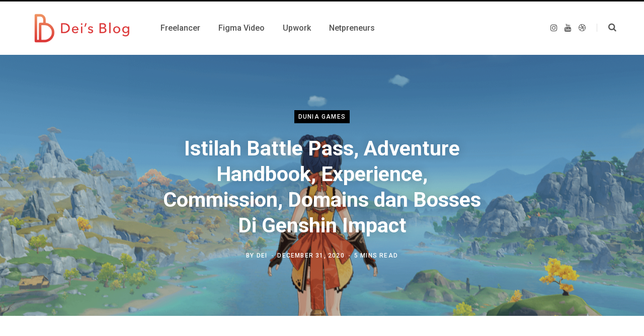

--- FILE ---
content_type: text/html; charset=UTF-8
request_url: https://blognadei.com/istilah-battle-pass-adventure-handbook-experience-commission-domains-dan-bosses-di-genshin-impact/
body_size: 31530
content:
<!DOCTYPE html>
<html dir="ltr" lang="en-US" prefix="og: https://ogp.me/ns#">

<head>

	<meta charset="UTF-8" />
	<meta http-equiv="x-ua-compatible" content="ie=edge" />
	<meta name="viewport" content="width=device-width, initial-scale=1" />
	<link rel="profile" href="http://gmpg.org/xfn/11" />
	
	<style id="jetpack-boost-critical-css">@media all{a,article,aside,body,button,div,em,form,h1,h2,h5,header,html,i,iframe,img,input,ins,label,li,nav,p,span,table,tbody,td,textarea,time,tr,ul{margin:0;padding:0;border:0;vertical-align:baseline;font-size:100%;font-family:inherit}article,aside,header,nav{display:block}ul{list-style:none}table{border-collapse:collapse;border-spacing:0}button{box-sizing:content-box;-moz-box-sizing:content-box}input[type=search]::-webkit-search-cancel-button{-webkit-appearance:none}input[type=search]{-webkit-appearance:none}textarea{overflow:auto}a img{border:0}img{max-width:100%;height:auto}html{font-size:14px}body{font-family:Roboto,Arial,sans-serif;line-height:1.8666}h1{font-size:29px}h2{font-size:26px}h5{font-size:16px}h1,h2,h5{font-family:Roboto,Arial,sans-serif;font-weight:700;color:#111;-webkit-font-smoothing:antialiased}p{margin-bottom:26px}a{opacity:initial;color:#161616;text-decoration:none}table{max-width:100%;width:100%;background-color:transparent}td{background:#fff;padding:10px 15px;border:1px solid #e4e4e4;border-right:0;border-left:0}tr:nth-child(odd) td{background:#fafafa}input,textarea{background:#fff;border:1px solid #e5e5e5;box-sizing:border-box;padding:0 16px;max-width:100%;outline:0;font-size:14px;font-family:Roboto,Arial,sans-serif;color:#989898}input{height:3.14286em}textarea{width:100%;padding:20px 14px;line-height:1.5;box-sizing:border-box}button{-webkit-appearance:none;background:#000;color:#fff;padding:16px 20px;border:0;font-family:Roboto,Arial,sans-serif;font-weight:500;font-size:12px;line-height:1;height:auto;letter-spacing:.1em;text-transform:uppercase}.cf:after,.cf:before{content:"";display:table}.cf:after{clear:both}.visuallyhidden{border:0;clip:rect(0 0 0 0);height:1px;margin:-1px;overflow:hidden;padding:0;position:absolute;width:1px}.ts-row{min-height:1px;margin-right:-15px;margin-left:-15px;box-sizing:border-box}.ts-row [class*=col-]{padding-left:15px;padding-right:15px;float:left;min-height:1px;box-sizing:border-box}.col-8{width:66.66666666666667%}.col-4{width:33.333333333333336%}body{color:#494949;background:#fff;-webkit-text-size-adjust:100%;word-wrap:break-word;overflow-wrap:break-word}.wrap{width:1170px;margin:0 auto;text-align:left}.main-wrap,.wrap{box-sizing:border-box}.main{margin:0 auto;margin-top:65px;margin-bottom:100px}.main-head{border-bottom:1px solid #ebebeb}.main-head .inner{position:relative;width:100%;overflow:hidden}.main-head .title{font-family:Roboto,Arial,sans-serif;font-weight:400;letter-spacing:-.01em;text-rendering:optimizeLegibility;padding:70px 0;text-align:center}.main-head .title .logo-image{display:inline-block;margin-bottom:-7px}.main-head .title a{text-decoration:none;color:#2e2e2e;font-size:70px;display:inline-block;line-height:1;vertical-align:middle}.layout-creative .main-head.simple{border-bottom:0;box-shadow:none}.main-head.simple{box-shadow:0 2px 9px -1px rgba(0,0,0,.04);border-bottom-color:#efefef}.main-head.simple .inner{line-height:96px;min-height:96px;overflow:initial;background:#fff}.main-head.simple .left-contain{position:absolute;display:-ms-flexbox;display:flex;position:absolute;left:38px;height:100%;z-index:2}.main-head.simple .navigation{float:none;text-align:center}.main-head.simple .actions{position:absolute;display:-ms-flexbox;display:flex;right:38px;top:0;z-index:2}.main-head.simple .social-icons{display:-ms-flexbox;display:flex;margin-right:22px}.main-head.simple .social-icons a:not(:hover){color:#525252}.main-head.simple .social-icons .fa{font-size:16px}.main-head.simple .search-link{margin-top:-2px;font-size:15px;color:#555}.main-head.simple .search-link:before{display:inline-block;content:"";padding-right:22px;height:16px;border-left:1px solid #ddd;vertical-align:middle}.main-head.simple .search-link .fa{font-size:17px;margin-top:-2px}.main-head.simple .mobile-nav{display:none;margin-left:4px;margin-right:21px;font-size:18px}.main-head.simple .title{display:-ms-flexbox;display:flex;-ms-flex-align:center;align-items:center;padding:0;box-sizing:border-box}.main-head.simple .title a{font-size:30px;display:block;font-weight:700;letter-spacing:0}.main-head.simple .title .logo-image{display:block;margin-bottom:0;max-height:90px}.main-head.simple-boxed{border-top:3px solid #111}.main-head.simple-boxed .inner{line-height:106px;min-height:106px}.main-head.simple-boxed .wrap-head{position:relative;display:-ms-flexbox;display:flex;-ms-flex-negative:0;flex-shrink:0;min-height:inherit}.main-head.simple-boxed .navigation-wrap{-ms-flex-negative:0;flex-shrink:0}.main-head.simple-boxed .left-contain{position:static;display:-ms-flexbox;display:flex;-ms-flex-negative:0;flex-shrink:0;height:auto;margin-right:30px}.main-head.simple-boxed .title a{text-align:left}.main-head.simple-boxed .actions{display:-ms-flexbox;display:flex;position:relative;right:auto;top:auto;margin-left:auto;padding-left:20px;-ms-flex-align:center;align-items:center}.main-head.simple-boxed .search-link{display:-ms-flexbox;display:flex}.main-head.simple-boxed .inner:not(.sticky-bar) .navigation{margin-top:18px;margin-bottom:18px;line-height:70px}.main-head.simple-boxed .navigation .menu{-ms-flex-pack:left;justify-content:left;text-align:left;-ms-flex-wrap:nowrap;flex-wrap:nowrap}.main-head.simple-boxed .navigation .menu>li{display:-ms-flexbox;display:flex;-ms-flex:0 0 auto;flex:0 0 auto;-ms-flex-align:center;align-items:center}.navigation{float:left;text-align:center;color:#000;font-family:Roboto,Arial,sans-serif;font-size:13px;font-weight:500;letter-spacing:.09em;text-transform:uppercase;-webkit-font-smoothing:antialiased}.navigation ul{list-style:none;position:relative}.navigation ul li{display:inline-block;float:none;vertical-align:top}.navigation .menu li>a{float:left;padding:0;color:inherit}.navigation .menu>li>a{padding:0 20px}.navigation .menu>li:first-child{margin-left:-20px}.navigation .menu>.current-menu-parent>a{color:#2d53fe}.mobile-menu-container{display:none}.navigation-wrap{min-height:48px}.navigation.inline{width:100%;text-align:left}.navigation.inline .menu{position:static}.navigation.inline .menu>li:first-child{margin-left:0}.navigation.inline .menu>li>a{padding:0 15px;font-size:14px;font-weight:600;letter-spacing:.06em;-webkit-font-smoothing:antialiased}.navigation.inline .menu>.current-post-parent:not(:hover)>a{color:inherit}.navigation.simple{text-transform:none;color:#525252}.navigation.simple .menu{display:-ms-flexbox;display:flex;-ms-flex-pack:center;justify-content:center;-ms-flex-wrap:wrap;flex-wrap:wrap}.navigation.simple .menu>li>a{padding:0 18px;font-weight:500;font-size:16px;letter-spacing:0;-webkit-font-smoothing:antialiased}.navigation.simple .menu>.current-menu-parent>a{color:#2d53fe}.the-post .featured{margin-bottom:36px}.the-post .featured-vid{margin-bottom:36px}.the-post .the-post-meta{margin-bottom:36px}.the-post .the-post-meta .post-cat>a{font-weight:600}.the-post-header .post-title-alt{font-size:38px;font-weight:700;line-height:1.25;max-width:85%;-webkit-font-smoothing:initial}.the-post-header .post-meta-b .post-title-alt{margin-top:16px;margin-bottom:16px}.single-creative .main{margin-top:74px}.single-creative .featured{position:relative;height:570px;background:#222}.single-creative .featured:before{content:"";position:absolute;z-index:1;width:100%;height:100%;background:rgba(15,15,15,.3);background:rgba(0,0,0,.23)}.single-creative .featured .image-link{display:block;width:100%;height:100%}.single-creative .featured .wp-post-image{display:block;width:100%;height:100%;-o-object-fit:cover;object-fit:cover;font-family:"object-fit: cover";box-shadow:none;will-change:initial}.single-creative .featured .overlay{position:absolute;z-index:2;max-width:720px;margin:0 auto;width:95%;top:50%;left:50%;transform:translateX(-50%) translateY(-50%);padding:40px;box-sizing:border-box;color:#fff;text-align:center}.single-creative .featured time{color:inherit}.single-creative .featured .post-title{margin-top:25px;margin-bottom:25px;color:inherit;font-size:41px;line-height:1.25;-webkit-font-smoothing:initial;text-shadow:0 0 22px rgba(0,0,0,.3)}.single-creative .featured .post-by a{color:inherit}.single-creative .featured .meta-sep:before{padding:0 5px;font-size:11px}.single-creative .featured .category{display:inline-block;padding:0 8px;margin-right:5px;background:#000;color:#fff;font-weight:500;letter-spacing:.1em;line-height:26px}.single-creative .featured .category:last-child{margin-right:0}.single-creative .post-content{margin-top:-.421em}.post-share-float{position:absolute;margin-left:-120px;margin-top:5px;height:100%;opacity:1}.post-share-float .services{background:#fff}.post-share-float .service{margin-top:-1px;margin-bottom:12px;display:block;width:42px;height:42px;--shadow-color:rgba(var(--service-color-rgb,0,0,0),0.18);box-shadow:-1px -1px 2px 0 rgba(0,0,0,.05),1px 3px 5px -1px var(--shadow-color);border-radius:50%;color:#111;font-size:17px;line-height:44px;text-align:center}.post-share-float .share-text{display:block;margin-bottom:27px;color:#111;font-family:Roboto,Arial,sans-serif;font-size:12px;font-weight:500;letter-spacing:.1em;text-align:center;text-transform:uppercase;-webkit-font-smoothing:antialiased;word-wrap:normal;overflow-wrap:normal}.post-share-float .fa{-webkit-font-smoothing:initial}.post-share-float .label{display:none}.post-share-float .facebook{color:#135cb6;--service-color-rgb:19,92,182}.post-share-float .twitter{color:#089fc5;--service-color-rgb:8,159,197}.post-share-float .pinterest{color:#ca2128;--service-color-rgb:202,33,40}.author-box .author>span{display:none;margin-top:-9px;color:#2d53fe;font-size:11px;font-weight:700;text-transform:uppercase;letter-spacing:.09em}.comment-form>*{width:100%}.comment-form label{color:#505050;-webkit-font-smoothing:antialiased}.comment-form textarea{display:block;padding:18px 14px;color:silver;box-sizing:border-box}#cancel-comment-reply-link{position:relative;float:right;margin-top:-27px;background:#fff;padding-left:22px;color:#b4b4b4;font-size:0}#cancel-comment-reply-link:before{content:"";font-family:FontAwesome;font-size:13px}.main .sidebar{padding-left:45px}.sidebar .widget{margin-bottom:50px}.sidebar .widget-title{margin-bottom:35px;padding-bottom:9px;box-sizing:border-box;border-bottom:1px solid #e1e1e1;font-size:20px;font-weight:700;color:#000;line-height:1.5}.lower-footer .social-icons .label{font-size:11px}.main-footer.bold .lower-footer .social-icons .label{display:none}.post-title-alt{position:relative;margin-top:18px;margin-bottom:18px;font-family:Roboto,Arial,sans-serif;font-size:27px;font-weight:700;line-height:1.4;text-transform:none}.post-title{font-family:Roboto,Arial,sans-serif;font-size:25px;font-weight:700;line-height:1.4;text-transform:none}.wp-post-image{will-change:opacity}.wp-post-image{box-shadow:0 3px 12px -1px rgba(7,10,25,.2),0 22px 27px -20px rgba(7,10,25,.2)}.social-icons{font-size:0}.social-icons li{display:inline-block;font-size:14px;margin-right:14px}.social-icons a{color:#454545}.social-icons li:last-child{margin-right:0}.post-meta{color:#989898;font-family:Roboto,Arial,sans-serif;font-size:12px;line-height:1.5;text-transform:uppercase;-webkit-font-smoothing:antialiased}.post-meta .post-cat>a{color:#2d53fe}.post-meta .text-in{display:none;margin-right:2px;font-family:Roboto,Arial,sans-serif;font-style:italic;text-transform:none}.post-meta .meta-item,.post-meta .post-cat>a,.post-meta time{font-weight:500;letter-spacing:.1em}.post-meta .date-link{color:inherit}.post-meta .meta-sep:before{content:"-";padding:0 3px}.post-meta-b{margin-bottom:20px}.post-meta-b .meta-sep{padding:0}.post-meta-b .post-title-alt:after{display:none}.post-meta-b .post-title-alt{margin:15px 0}.post-content>:last-child{margin-bottom:0}.post-content h2{margin-top:calc(13px + 1.2em);margin-bottom:calc(10px + .2em);font-weight:700;letter-spacing:normal;line-height:1.5;-webkit-font-smoothing:antialiased}.post-content>:first-child{margin-top:0}.post-content{font-family:Roboto,Arial,sans-serif;line-height:1.6875;color:#505050;text-rendering:optimizeLegibility;-webkit-font-smoothing:antialiased;font-size:16px}.entry-content{font-family:ff-more-web-pro,"PT Serif",Georgia,serif;font-size:19px;font-weight:400;line-height:1.79;color:rgba(0,0,0,.74)}.entry-content p{margin-bottom:1.65em}.entry-content h2{font-size:1.6315em}.search-modal-box{padding:0 50px;margin:0 auto;max-width:790px}.search-modal-wrap{display:none}.widget-posts .post{margin-bottom:25px}.widget-posts .post:last-child{margin-bottom:0}.widget-posts .image-link img{float:left;width:auto;margin:0;margin-right:24px}.widget-posts .content{overflow:hidden}.widget-posts .post-meta{margin-bottom:8px;margin-top:-2px}.widget-posts .post-title{margin:0;padding:0;display:block;font-family:Roboto,Arial,sans-serif;font-size:15px;font-weight:600;line-height:1.52;-webkit-font-smoothing:antialiased}.widget-posts .post-title+.post-meta{margin-top:11px;margin-bottom:11px}.widget-posts .content>:last-child{margin-bottom:0}.widget_categories{color:#c3c3c3;font-family:Roboto,Arial,sans-serif}.widget_categories ul{margin-top:-12px;display:-ms-flexbox;display:flex;-ms-flex-direction:column;flex-direction:column;width:100%}.widget_categories li{display:-ms-flexbox;display:flex;-ms-flex-wrap:wrap;flex-wrap:wrap;padding:12px 0;border-bottom:1px solid #ebebeb;font-size:14px;line-height:1.8}.widget_categories a{margin-right:auto;font-family:Roboto,Arial,sans-serif;font-size:14px;line-height:1.7;-webkit-font-smoothing:antialiased}.widget_categories a:before{content:"";float:left;margin-top:9px;margin-right:12px;width:6px;height:6px;border:1px solid #2d53fe;border-radius:50%;box-sizing:border-box}.widget_categories .children{margin-top:12px;border-top:1px solid #ebebeb}.widget_categories .children li{margin-left:14px}.widget_categories .children li:last-child{border-bottom:0}.mobile-nav{display:none;float:left;font-size:16px;color:#161616}.mobile-menu{font-size:17px;font-family:Roboto,Arial,sans-serif;font-weight:500;letter-spacing:0;color:#161616;-webkit-font-smoothing:antialiased}.off-canvas{position:fixed;top:0;left:0;display:none;height:100%;width:45vw;min-width:200px;padding:25px;padding-top:60px;box-sizing:border-box;overflow-y:auto;overflow-x:hidden;background:#fff;z-index:1000;transform:translate3d(-100%,0,0)}.off-canvas .logo{margin-bottom:45px;text-align:center}.off-canvas .close{position:absolute;top:0;right:0;padding:0 9px;background:#161616;color:#fff;line-height:26px;font-size:14px}.off-canvas .mobile-menu{opacity:.2}body{visibility:visible;overflow:initial}.single .main-wrap{overflow-x:hidden}@media (max-width:1500px){.post-share-float{margin-left:-90px;margin-left:calc(-100px + ((1500px - 100vw)*.2))}}@media (max-width:1350px){.has-share-float.content-spacious{margin-left:calc(95px - 3.896%)}}@media (min-width:1201px){.main-head.simple .navigation{position:relative}.main-head.simple-boxed .navigation{position:static}}@media (max-width:1200px){.wrap{padding:0 35px}.main-wrap,.wrap{width:100%}.main-head.simple-boxed .wrap-head{max-width:100%}}@media (min-width:940px) and (max-width:1350px){.post-share-float{margin-left:0}}@media (min-width:940px) and (max-width:1200px){.main-head.simple .social-icons .fa{font-size:13px}.main-head.simple .menu>li>a{padding:0 10px;font-size:14px}.main-head.simple .title .logo-image{max-width:225px}.entry-content{font-size:18px}.content-spacious{margin-right:-3.896%}.widget-posts .posts:not(.full) img{margin-right:16px!important;max-width:70px}}@media (max-width:940px){.ts-row [class*=col-]{float:none;width:100%}.wrap{max-width:740px}.main-head.simple .mobile-nav{display:block}.main-head.simple .title{margin:0 auto;max-width:40vw;min-width:initial}.navigation{display:none}.navigation-wrap{display:none}.the-post-header .post-title-alt{font-size:34px;line-height:1.35}.single-creative .main{margin-top:50px}.post-share-float{margin-left:-35px}.has-share-float.content-spacious{margin-left:30px}.main .sidebar{float:none;margin:0 auto;margin-top:65px;padding-left:15px}.mobile-nav{display:block;margin-right:18px}.off-canvas{display:block}}@media (min-width:767px) and (max-width:1500px){.single-creative .featured{height:calc(23.19236vw + 222.1146px)}}@media (min-width:767px){.post-share-float.is-hidden{opacity:0}.content-spacious{padding-left:3.896%;padding-right:3.896%}}@media (max-width:767px){.main{margin-bottom:80px}.main-head .title{padding:60px 0}.main-head .title a{font-size:55px}.main-head.simple .left-contain{left:15px}.main-head.simple .actions{right:15px}.the-post-header .post-title-alt{font-size:30px}.single-creative .featured{min-height:initial;height:400px}.single-creative .featured .post-title{font-size:30px}.post-share-float{position:static!important;display:-ms-flexbox;display:flex;margin-left:0;margin-top:-10px;margin-bottom:30px;padding-left:1px;height:auto!important}.post-share-float .services{display:-ms-flexbox;display:flex;-ms-flex-pack:center;justify-content:center;width:100%}.post-share-float .service{margin-left:2%;margin-right:2%}.post-share-float .share-text{display:none}.has-share-float{margin-left:0!important}.wp-post-image{will-change:initial}.entry-content{font-size:17px;-webkit-hyphens:auto;-ms-hyphens:auto;hyphens:auto}.search-modal-box{max-width:100%}}@media (max-width:540px){.wrap{padding:0 22px}.main-head.simple .social-icons .fa{font-size:13px}.main-head.simple .social-icons li:nth-child(n+3){display:none}.main-head.simple .social-icons li:nth-child(2){margin-right:0}.the-post-header .post-title-alt{font-size:27px}.single-creative .post-meta{font-size:11px}.single-creative .featured{height:300px}.single-creative .featured .overlay{padding:30px;padding-bottom:20px}.single-creative .featured .post-title{font-size:27px}.single-creative .featured .meta-sep:before{padding:0 3px}.sidebar .widget-title{font-size:18px}.post-title{font-size:22px}.post-content{font-size:14px}.entry-content{font-size:17px}.off-canvas{width:75vw}}@media (max-width:350px){.wrap{padding:0 15px}.main-head.simple .social-icons{display:none}.single-creative .featured .post-title{font-size:24px}.off-canvas{width:85vw}}}@media all{@font-face{font-family:FontAwesome;font-weight:400;font-style:normal}.fa{display:inline-block;font:normal normal normal 14px/1 FontAwesome;font-size:inherit;text-rendering:auto;-webkit-font-smoothing:antialiased;-moz-osx-font-smoothing:grayscale}.fa-search:before{content:""}.fa-envelope-o:before{content:""}.fa-times:before{content:""}.fa-twitter:before{content:""}.fa-facebook:before{content:""}.fa-bars:before{content:""}.fa-youtube:before{content:""}.fa-instagram:before{content:""}.fa-dribbble:before{content:""}.fa-pinterest-p:before{content:""}}</style><title>Istilah Battle Pass, Adventure Handbook, Experience, Commission, Domains dan Bosses Di Genshin Impact - Dei's Blog</title>

		<!-- All in One SEO 4.9.3 - aioseo.com -->
	<meta name="description" content="Apa itu battle pass, adventure handbook, exprience dan daily comission di genshin impact, bagi yang belum tahu, silahkan di baca saja informasi disini" />
	<meta name="robots" content="max-image-preview:large" />
	<meta name="author" content="Dei"/>
	<meta name="google-site-verification" content="JM1PsiniXxrFRHxqY8IlBtMBF199y4hU5FYmkp0AYPk" />
	<link rel="canonical" href="https://blognadei.com/istilah-battle-pass-adventure-handbook-experience-commission-domains-dan-bosses-di-genshin-impact/" />
	<meta name="generator" content="All in One SEO (AIOSEO) 4.9.3" />
		<meta property="og:locale" content="en_US" />
		<meta property="og:site_name" content="Dei&#039;s Blog" />
		<meta property="og:type" content="article" />
		<meta property="og:title" content="Istilah Battle Pass, Adventure Handbook, Experience, Commission, Domains dan Bosses Di Genshin Impact - Dei&#039;s Blog" />
		<meta property="og:description" content="Apa itu battle pass, adventure handbook, exprience dan daily comission di genshin impact, bagi yang belum tahu, silahkan di baca saja informasi disini" />
		<meta property="og:url" content="https://blognadei.com/istilah-battle-pass-adventure-handbook-experience-commission-domains-dan-bosses-di-genshin-impact/" />
		<meta property="og:image" content="https://blognadei.com/wp-content/uploads/2020/12/20201231151725.png" />
		<meta property="og:image:secure_url" content="https://blognadei.com/wp-content/uploads/2020/12/20201231151725.png" />
		<meta property="og:image:width" content="1920" />
		<meta property="og:image:height" content="1080" />
		<meta property="article:section" content="Dunia Games" />
		<meta property="article:tag" content="genshin impact" />
		<meta property="article:tag" content="genshin impact tips" />
		<meta property="article:published_time" content="2020-12-31T08:25:41+00:00" />
		<meta property="article:modified_time" content="2021-01-02T08:59:58+00:00" />
		<meta name="twitter:card" content="summary" />
		<meta name="twitter:site" content="@diehendrick" />
		<meta name="twitter:title" content="Istilah Battle Pass, Adventure Handbook, Experience, Commission, Domains dan Bosses Di Genshin Impact - Dei&#039;s Blog" />
		<meta name="twitter:description" content="Apa itu battle pass, adventure handbook, exprience dan daily comission di genshin impact, bagi yang belum tahu, silahkan di baca saja informasi disini" />
		<meta name="twitter:creator" content="@diehendrick" />
		<meta name="twitter:image" content="https://blognadei.com/wp-content/uploads/2020/12/20201231151725.png" />
		<meta name="twitter:label1" content="Written by" />
		<meta name="twitter:data1" content="Dei" />
		<meta name="twitter:label2" content="Est. reading time" />
		<meta name="twitter:data2" content="4 minutes" />
		<script type="application/ld+json" class="aioseo-schema">
			{"@context":"https:\/\/schema.org","@graph":[{"@type":"Article","@id":"https:\/\/blognadei.com\/istilah-battle-pass-adventure-handbook-experience-commission-domains-dan-bosses-di-genshin-impact\/#article","name":"Istilah Battle Pass, Adventure Handbook, Experience, Commission, Domains dan Bosses Di Genshin Impact - Dei's Blog","headline":"Istilah Battle Pass, Adventure Handbook, Experience, Commission, Domains dan Bosses Di Genshin Impact","author":{"@id":"https:\/\/blognadei.com\/author\/dei\/#author"},"publisher":{"@id":"https:\/\/blognadei.com\/#person"},"image":{"@type":"ImageObject","url":"https:\/\/i0.wp.com\/blognadei.com\/wp-content\/uploads\/2020\/12\/20201231151725.png?fit=1920%2C1080&ssl=1","width":1920,"height":1080},"datePublished":"2020-12-31T15:25:41+07:00","dateModified":"2021-01-02T15:59:58+07:00","inLanguage":"en-US","mainEntityOfPage":{"@id":"https:\/\/blognadei.com\/istilah-battle-pass-adventure-handbook-experience-commission-domains-dan-bosses-di-genshin-impact\/#webpage"},"isPartOf":{"@id":"https:\/\/blognadei.com\/istilah-battle-pass-adventure-handbook-experience-commission-domains-dan-bosses-di-genshin-impact\/#webpage"},"articleSection":"Dunia Games, Genshin Impact, Genshin Impact, Genshin Impact Tips"},{"@type":"BreadcrumbList","@id":"https:\/\/blognadei.com\/istilah-battle-pass-adventure-handbook-experience-commission-domains-dan-bosses-di-genshin-impact\/#breadcrumblist","itemListElement":[{"@type":"ListItem","@id":"https:\/\/blognadei.com#listItem","position":1,"name":"Home","item":"https:\/\/blognadei.com","nextItem":{"@type":"ListItem","@id":"https:\/\/blognadei.com\/category\/dunia-games\/#listItem","name":"Dunia Games"}},{"@type":"ListItem","@id":"https:\/\/blognadei.com\/category\/dunia-games\/#listItem","position":2,"name":"Dunia Games","item":"https:\/\/blognadei.com\/category\/dunia-games\/","nextItem":{"@type":"ListItem","@id":"https:\/\/blognadei.com\/category\/dunia-games\/genshin-impact\/#listItem","name":"Genshin Impact"},"previousItem":{"@type":"ListItem","@id":"https:\/\/blognadei.com#listItem","name":"Home"}},{"@type":"ListItem","@id":"https:\/\/blognadei.com\/category\/dunia-games\/genshin-impact\/#listItem","position":3,"name":"Genshin Impact","item":"https:\/\/blognadei.com\/category\/dunia-games\/genshin-impact\/","nextItem":{"@type":"ListItem","@id":"https:\/\/blognadei.com\/istilah-battle-pass-adventure-handbook-experience-commission-domains-dan-bosses-di-genshin-impact\/#listItem","name":"Istilah Battle Pass, Adventure Handbook, Experience, Commission, Domains dan Bosses Di Genshin Impact"},"previousItem":{"@type":"ListItem","@id":"https:\/\/blognadei.com\/category\/dunia-games\/#listItem","name":"Dunia Games"}},{"@type":"ListItem","@id":"https:\/\/blognadei.com\/istilah-battle-pass-adventure-handbook-experience-commission-domains-dan-bosses-di-genshin-impact\/#listItem","position":4,"name":"Istilah Battle Pass, Adventure Handbook, Experience, Commission, Domains dan Bosses Di Genshin Impact","previousItem":{"@type":"ListItem","@id":"https:\/\/blognadei.com\/category\/dunia-games\/genshin-impact\/#listItem","name":"Genshin Impact"}}]},{"@type":"Person","@id":"https:\/\/blognadei.com\/#person","name":"Dei","image":{"@type":"ImageObject","@id":"https:\/\/blognadei.com\/istilah-battle-pass-adventure-handbook-experience-commission-domains-dan-bosses-di-genshin-impact\/#personImage","url":"https:\/\/secure.gravatar.com\/avatar\/850842b22f8bde279329b839e996d445f07e2f7e015a527c8d18769abf213b27?s=96&d=retro&r=g","width":96,"height":96,"caption":"Dei"}},{"@type":"Person","@id":"https:\/\/blognadei.com\/author\/dei\/#author","url":"https:\/\/blognadei.com\/author\/dei\/","name":"Dei","image":{"@type":"ImageObject","@id":"https:\/\/blognadei.com\/istilah-battle-pass-adventure-handbook-experience-commission-domains-dan-bosses-di-genshin-impact\/#authorImage","url":"https:\/\/secure.gravatar.com\/avatar\/850842b22f8bde279329b839e996d445f07e2f7e015a527c8d18769abf213b27?s=96&d=retro&r=g","width":96,"height":96,"caption":"Dei"}},{"@type":"WebPage","@id":"https:\/\/blognadei.com\/istilah-battle-pass-adventure-handbook-experience-commission-domains-dan-bosses-di-genshin-impact\/#webpage","url":"https:\/\/blognadei.com\/istilah-battle-pass-adventure-handbook-experience-commission-domains-dan-bosses-di-genshin-impact\/","name":"Istilah Battle Pass, Adventure Handbook, Experience, Commission, Domains dan Bosses Di Genshin Impact - Dei's Blog","description":"Apa itu battle pass, adventure handbook, exprience dan daily comission di genshin impact, bagi yang belum tahu, silahkan di baca saja informasi disini","inLanguage":"en-US","isPartOf":{"@id":"https:\/\/blognadei.com\/#website"},"breadcrumb":{"@id":"https:\/\/blognadei.com\/istilah-battle-pass-adventure-handbook-experience-commission-domains-dan-bosses-di-genshin-impact\/#breadcrumblist"},"author":{"@id":"https:\/\/blognadei.com\/author\/dei\/#author"},"creator":{"@id":"https:\/\/blognadei.com\/author\/dei\/#author"},"image":{"@type":"ImageObject","url":"https:\/\/i0.wp.com\/blognadei.com\/wp-content\/uploads\/2020\/12\/20201231151725.png?fit=1920%2C1080&ssl=1","@id":"https:\/\/blognadei.com\/istilah-battle-pass-adventure-handbook-experience-commission-domains-dan-bosses-di-genshin-impact\/#mainImage","width":1920,"height":1080},"primaryImageOfPage":{"@id":"https:\/\/blognadei.com\/istilah-battle-pass-adventure-handbook-experience-commission-domains-dan-bosses-di-genshin-impact\/#mainImage"},"datePublished":"2020-12-31T15:25:41+07:00","dateModified":"2021-01-02T15:59:58+07:00"},{"@type":"WebSite","@id":"https:\/\/blognadei.com\/#website","url":"https:\/\/blognadei.com\/","name":"Dei's Blog","description":"Blog Freelance Designer Dan Entrepreneur","inLanguage":"en-US","publisher":{"@id":"https:\/\/blognadei.com\/#person"}}]}
		</script>
		<!-- All in One SEO -->

<!-- Jetpack Site Verification Tags -->
<meta name="google-site-verification" content="JM1PsiniXxrFRHxqY8IlBtMBF199y4hU5FYmkp0AYPk" />
<link rel='dns-prefetch' href='//secure.gravatar.com' />
<link rel='dns-prefetch' href='//www.googletagmanager.com' />
<link rel='dns-prefetch' href='//stats.wp.com' />
<link rel='dns-prefetch' href='//fonts.googleapis.com' />
<link rel='dns-prefetch' href='//v0.wordpress.com' />
<link rel='dns-prefetch' href='//pagead2.googlesyndication.com' />
<link rel='preconnect' href='//i0.wp.com' />
<link rel='preconnect' href='//c0.wp.com' />
<link rel="alternate" type="application/rss+xml" title="Dei&#039;s Blog &raquo; Feed" href="https://blognadei.com/feed/" />
<link rel="alternate" title="oEmbed (JSON)" type="application/json+oembed" href="https://blognadei.com/wp-json/oembed/1.0/embed?url=https%3A%2F%2Fblognadei.com%2Fistilah-battle-pass-adventure-handbook-experience-commission-domains-dan-bosses-di-genshin-impact%2F" />
<link rel="alternate" title="oEmbed (XML)" type="text/xml+oembed" href="https://blognadei.com/wp-json/oembed/1.0/embed?url=https%3A%2F%2Fblognadei.com%2Fistilah-battle-pass-adventure-handbook-experience-commission-domains-dan-bosses-di-genshin-impact%2F&#038;format=xml" />
<style id='wp-img-auto-sizes-contain-inline-css' type='text/css'>
img:is([sizes=auto i],[sizes^="auto," i]){contain-intrinsic-size:3000px 1500px}
/*# sourceURL=wp-img-auto-sizes-contain-inline-css */
</style>
<style id='wp-emoji-styles-inline-css' type='text/css'>

	img.wp-smiley, img.emoji {
		display: inline !important;
		border: none !important;
		box-shadow: none !important;
		height: 1em !important;
		width: 1em !important;
		margin: 0 0.07em !important;
		vertical-align: -0.1em !important;
		background: none !important;
		padding: 0 !important;
	}
/*# sourceURL=wp-emoji-styles-inline-css */
</style>
<style id='wp-block-library-inline-css' type='text/css'>
:root{--wp-block-synced-color:#7a00df;--wp-block-synced-color--rgb:122,0,223;--wp-bound-block-color:var(--wp-block-synced-color);--wp-editor-canvas-background:#ddd;--wp-admin-theme-color:#007cba;--wp-admin-theme-color--rgb:0,124,186;--wp-admin-theme-color-darker-10:#006ba1;--wp-admin-theme-color-darker-10--rgb:0,107,160.5;--wp-admin-theme-color-darker-20:#005a87;--wp-admin-theme-color-darker-20--rgb:0,90,135;--wp-admin-border-width-focus:2px}@media (min-resolution:192dpi){:root{--wp-admin-border-width-focus:1.5px}}.wp-element-button{cursor:pointer}:root .has-very-light-gray-background-color{background-color:#eee}:root .has-very-dark-gray-background-color{background-color:#313131}:root .has-very-light-gray-color{color:#eee}:root .has-very-dark-gray-color{color:#313131}:root .has-vivid-green-cyan-to-vivid-cyan-blue-gradient-background{background:linear-gradient(135deg,#00d084,#0693e3)}:root .has-purple-crush-gradient-background{background:linear-gradient(135deg,#34e2e4,#4721fb 50%,#ab1dfe)}:root .has-hazy-dawn-gradient-background{background:linear-gradient(135deg,#faaca8,#dad0ec)}:root .has-subdued-olive-gradient-background{background:linear-gradient(135deg,#fafae1,#67a671)}:root .has-atomic-cream-gradient-background{background:linear-gradient(135deg,#fdd79a,#004a59)}:root .has-nightshade-gradient-background{background:linear-gradient(135deg,#330968,#31cdcf)}:root .has-midnight-gradient-background{background:linear-gradient(135deg,#020381,#2874fc)}:root{--wp--preset--font-size--normal:16px;--wp--preset--font-size--huge:42px}.has-regular-font-size{font-size:1em}.has-larger-font-size{font-size:2.625em}.has-normal-font-size{font-size:var(--wp--preset--font-size--normal)}.has-huge-font-size{font-size:var(--wp--preset--font-size--huge)}.has-text-align-center{text-align:center}.has-text-align-left{text-align:left}.has-text-align-right{text-align:right}.has-fit-text{white-space:nowrap!important}#end-resizable-editor-section{display:none}.aligncenter{clear:both}.items-justified-left{justify-content:flex-start}.items-justified-center{justify-content:center}.items-justified-right{justify-content:flex-end}.items-justified-space-between{justify-content:space-between}.screen-reader-text{border:0;clip-path:inset(50%);height:1px;margin:-1px;overflow:hidden;padding:0;position:absolute;width:1px;word-wrap:normal!important}.screen-reader-text:focus{background-color:#ddd;clip-path:none;color:#444;display:block;font-size:1em;height:auto;left:5px;line-height:normal;padding:15px 23px 14px;text-decoration:none;top:5px;width:auto;z-index:100000}html :where(.has-border-color){border-style:solid}html :where([style*=border-top-color]){border-top-style:solid}html :where([style*=border-right-color]){border-right-style:solid}html :where([style*=border-bottom-color]){border-bottom-style:solid}html :where([style*=border-left-color]){border-left-style:solid}html :where([style*=border-width]){border-style:solid}html :where([style*=border-top-width]){border-top-style:solid}html :where([style*=border-right-width]){border-right-style:solid}html :where([style*=border-bottom-width]){border-bottom-style:solid}html :where([style*=border-left-width]){border-left-style:solid}html :where(img[class*=wp-image-]){height:auto;max-width:100%}:where(figure){margin:0 0 1em}html :where(.is-position-sticky){--wp-admin--admin-bar--position-offset:var(--wp-admin--admin-bar--height,0px)}@media screen and (max-width:600px){html :where(.is-position-sticky){--wp-admin--admin-bar--position-offset:0px}}

/*# sourceURL=wp-block-library-inline-css */
</style><style id='wp-block-heading-inline-css' type='text/css'>
h1:where(.wp-block-heading).has-background,h2:where(.wp-block-heading).has-background,h3:where(.wp-block-heading).has-background,h4:where(.wp-block-heading).has-background,h5:where(.wp-block-heading).has-background,h6:where(.wp-block-heading).has-background{padding:1.25em 2.375em}h1.has-text-align-left[style*=writing-mode]:where([style*=vertical-lr]),h1.has-text-align-right[style*=writing-mode]:where([style*=vertical-rl]),h2.has-text-align-left[style*=writing-mode]:where([style*=vertical-lr]),h2.has-text-align-right[style*=writing-mode]:where([style*=vertical-rl]),h3.has-text-align-left[style*=writing-mode]:where([style*=vertical-lr]),h3.has-text-align-right[style*=writing-mode]:where([style*=vertical-rl]),h4.has-text-align-left[style*=writing-mode]:where([style*=vertical-lr]),h4.has-text-align-right[style*=writing-mode]:where([style*=vertical-rl]),h5.has-text-align-left[style*=writing-mode]:where([style*=vertical-lr]),h5.has-text-align-right[style*=writing-mode]:where([style*=vertical-rl]),h6.has-text-align-left[style*=writing-mode]:where([style*=vertical-lr]),h6.has-text-align-right[style*=writing-mode]:where([style*=vertical-rl]){rotate:180deg}
/*# sourceURL=https://c0.wp.com/c/6.9/wp-includes/blocks/heading/style.min.css */
</style>
<style id='wp-block-image-inline-css' type='text/css'>
.wp-block-image>a,.wp-block-image>figure>a{display:inline-block}.wp-block-image img{box-sizing:border-box;height:auto;max-width:100%;vertical-align:bottom}@media not (prefers-reduced-motion){.wp-block-image img.hide{visibility:hidden}.wp-block-image img.show{animation:show-content-image .4s}}.wp-block-image[style*=border-radius] img,.wp-block-image[style*=border-radius]>a{border-radius:inherit}.wp-block-image.has-custom-border img{box-sizing:border-box}.wp-block-image.aligncenter{text-align:center}.wp-block-image.alignfull>a,.wp-block-image.alignwide>a{width:100%}.wp-block-image.alignfull img,.wp-block-image.alignwide img{height:auto;width:100%}.wp-block-image .aligncenter,.wp-block-image .alignleft,.wp-block-image .alignright,.wp-block-image.aligncenter,.wp-block-image.alignleft,.wp-block-image.alignright{display:table}.wp-block-image .aligncenter>figcaption,.wp-block-image .alignleft>figcaption,.wp-block-image .alignright>figcaption,.wp-block-image.aligncenter>figcaption,.wp-block-image.alignleft>figcaption,.wp-block-image.alignright>figcaption{caption-side:bottom;display:table-caption}.wp-block-image .alignleft{float:left;margin:.5em 1em .5em 0}.wp-block-image .alignright{float:right;margin:.5em 0 .5em 1em}.wp-block-image .aligncenter{margin-left:auto;margin-right:auto}.wp-block-image :where(figcaption){margin-bottom:1em;margin-top:.5em}.wp-block-image.is-style-circle-mask img{border-radius:9999px}@supports ((-webkit-mask-image:none) or (mask-image:none)) or (-webkit-mask-image:none){.wp-block-image.is-style-circle-mask img{border-radius:0;-webkit-mask-image:url('data:image/svg+xml;utf8,<svg viewBox="0 0 100 100" xmlns="http://www.w3.org/2000/svg"><circle cx="50" cy="50" r="50"/></svg>');mask-image:url('data:image/svg+xml;utf8,<svg viewBox="0 0 100 100" xmlns="http://www.w3.org/2000/svg"><circle cx="50" cy="50" r="50"/></svg>');mask-mode:alpha;-webkit-mask-position:center;mask-position:center;-webkit-mask-repeat:no-repeat;mask-repeat:no-repeat;-webkit-mask-size:contain;mask-size:contain}}:root :where(.wp-block-image.is-style-rounded img,.wp-block-image .is-style-rounded img){border-radius:9999px}.wp-block-image figure{margin:0}.wp-lightbox-container{display:flex;flex-direction:column;position:relative}.wp-lightbox-container img{cursor:zoom-in}.wp-lightbox-container img:hover+button{opacity:1}.wp-lightbox-container button{align-items:center;backdrop-filter:blur(16px) saturate(180%);background-color:#5a5a5a40;border:none;border-radius:4px;cursor:zoom-in;display:flex;height:20px;justify-content:center;opacity:0;padding:0;position:absolute;right:16px;text-align:center;top:16px;width:20px;z-index:100}@media not (prefers-reduced-motion){.wp-lightbox-container button{transition:opacity .2s ease}}.wp-lightbox-container button:focus-visible{outline:3px auto #5a5a5a40;outline:3px auto -webkit-focus-ring-color;outline-offset:3px}.wp-lightbox-container button:hover{cursor:pointer;opacity:1}.wp-lightbox-container button:focus{opacity:1}.wp-lightbox-container button:focus,.wp-lightbox-container button:hover,.wp-lightbox-container button:not(:hover):not(:active):not(.has-background){background-color:#5a5a5a40;border:none}.wp-lightbox-overlay{box-sizing:border-box;cursor:zoom-out;height:100vh;left:0;overflow:hidden;position:fixed;top:0;visibility:hidden;width:100%;z-index:100000}.wp-lightbox-overlay .close-button{align-items:center;cursor:pointer;display:flex;justify-content:center;min-height:40px;min-width:40px;padding:0;position:absolute;right:calc(env(safe-area-inset-right) + 16px);top:calc(env(safe-area-inset-top) + 16px);z-index:5000000}.wp-lightbox-overlay .close-button:focus,.wp-lightbox-overlay .close-button:hover,.wp-lightbox-overlay .close-button:not(:hover):not(:active):not(.has-background){background:none;border:none}.wp-lightbox-overlay .lightbox-image-container{height:var(--wp--lightbox-container-height);left:50%;overflow:hidden;position:absolute;top:50%;transform:translate(-50%,-50%);transform-origin:top left;width:var(--wp--lightbox-container-width);z-index:9999999999}.wp-lightbox-overlay .wp-block-image{align-items:center;box-sizing:border-box;display:flex;height:100%;justify-content:center;margin:0;position:relative;transform-origin:0 0;width:100%;z-index:3000000}.wp-lightbox-overlay .wp-block-image img{height:var(--wp--lightbox-image-height);min-height:var(--wp--lightbox-image-height);min-width:var(--wp--lightbox-image-width);width:var(--wp--lightbox-image-width)}.wp-lightbox-overlay .wp-block-image figcaption{display:none}.wp-lightbox-overlay button{background:none;border:none}.wp-lightbox-overlay .scrim{background-color:#fff;height:100%;opacity:.9;position:absolute;width:100%;z-index:2000000}.wp-lightbox-overlay.active{visibility:visible}@media not (prefers-reduced-motion){.wp-lightbox-overlay.active{animation:turn-on-visibility .25s both}.wp-lightbox-overlay.active img{animation:turn-on-visibility .35s both}.wp-lightbox-overlay.show-closing-animation:not(.active){animation:turn-off-visibility .35s both}.wp-lightbox-overlay.show-closing-animation:not(.active) img{animation:turn-off-visibility .25s both}.wp-lightbox-overlay.zoom.active{animation:none;opacity:1;visibility:visible}.wp-lightbox-overlay.zoom.active .lightbox-image-container{animation:lightbox-zoom-in .4s}.wp-lightbox-overlay.zoom.active .lightbox-image-container img{animation:none}.wp-lightbox-overlay.zoom.active .scrim{animation:turn-on-visibility .4s forwards}.wp-lightbox-overlay.zoom.show-closing-animation:not(.active){animation:none}.wp-lightbox-overlay.zoom.show-closing-animation:not(.active) .lightbox-image-container{animation:lightbox-zoom-out .4s}.wp-lightbox-overlay.zoom.show-closing-animation:not(.active) .lightbox-image-container img{animation:none}.wp-lightbox-overlay.zoom.show-closing-animation:not(.active) .scrim{animation:turn-off-visibility .4s forwards}}@keyframes show-content-image{0%{visibility:hidden}99%{visibility:hidden}to{visibility:visible}}@keyframes turn-on-visibility{0%{opacity:0}to{opacity:1}}@keyframes turn-off-visibility{0%{opacity:1;visibility:visible}99%{opacity:0;visibility:visible}to{opacity:0;visibility:hidden}}@keyframes lightbox-zoom-in{0%{transform:translate(calc((-100vw + var(--wp--lightbox-scrollbar-width))/2 + var(--wp--lightbox-initial-left-position)),calc(-50vh + var(--wp--lightbox-initial-top-position))) scale(var(--wp--lightbox-scale))}to{transform:translate(-50%,-50%) scale(1)}}@keyframes lightbox-zoom-out{0%{transform:translate(-50%,-50%) scale(1);visibility:visible}99%{visibility:visible}to{transform:translate(calc((-100vw + var(--wp--lightbox-scrollbar-width))/2 + var(--wp--lightbox-initial-left-position)),calc(-50vh + var(--wp--lightbox-initial-top-position))) scale(var(--wp--lightbox-scale));visibility:hidden}}
/*# sourceURL=https://c0.wp.com/c/6.9/wp-includes/blocks/image/style.min.css */
</style>
<style id='wp-block-embed-inline-css' type='text/css'>
.wp-block-embed.alignleft,.wp-block-embed.alignright,.wp-block[data-align=left]>[data-type="core/embed"],.wp-block[data-align=right]>[data-type="core/embed"]{max-width:360px;width:100%}.wp-block-embed.alignleft .wp-block-embed__wrapper,.wp-block-embed.alignright .wp-block-embed__wrapper,.wp-block[data-align=left]>[data-type="core/embed"] .wp-block-embed__wrapper,.wp-block[data-align=right]>[data-type="core/embed"] .wp-block-embed__wrapper{min-width:280px}.wp-block-cover .wp-block-embed{min-height:240px;min-width:320px}.wp-block-embed{overflow-wrap:break-word}.wp-block-embed :where(figcaption){margin-bottom:1em;margin-top:.5em}.wp-block-embed iframe{max-width:100%}.wp-block-embed__wrapper{position:relative}.wp-embed-responsive .wp-has-aspect-ratio .wp-block-embed__wrapper:before{content:"";display:block;padding-top:50%}.wp-embed-responsive .wp-has-aspect-ratio iframe{bottom:0;height:100%;left:0;position:absolute;right:0;top:0;width:100%}.wp-embed-responsive .wp-embed-aspect-21-9 .wp-block-embed__wrapper:before{padding-top:42.85%}.wp-embed-responsive .wp-embed-aspect-18-9 .wp-block-embed__wrapper:before{padding-top:50%}.wp-embed-responsive .wp-embed-aspect-16-9 .wp-block-embed__wrapper:before{padding-top:56.25%}.wp-embed-responsive .wp-embed-aspect-4-3 .wp-block-embed__wrapper:before{padding-top:75%}.wp-embed-responsive .wp-embed-aspect-1-1 .wp-block-embed__wrapper:before{padding-top:100%}.wp-embed-responsive .wp-embed-aspect-9-16 .wp-block-embed__wrapper:before{padding-top:177.77%}.wp-embed-responsive .wp-embed-aspect-1-2 .wp-block-embed__wrapper:before{padding-top:200%}
/*# sourceURL=https://c0.wp.com/c/6.9/wp-includes/blocks/embed/style.min.css */
</style>
<style id='wp-block-paragraph-inline-css' type='text/css'>
.is-small-text{font-size:.875em}.is-regular-text{font-size:1em}.is-large-text{font-size:2.25em}.is-larger-text{font-size:3em}.has-drop-cap:not(:focus):first-letter{float:left;font-size:8.4em;font-style:normal;font-weight:100;line-height:.68;margin:.05em .1em 0 0;text-transform:uppercase}body.rtl .has-drop-cap:not(:focus):first-letter{float:none;margin-left:.1em}p.has-drop-cap.has-background{overflow:hidden}:root :where(p.has-background){padding:1.25em 2.375em}:where(p.has-text-color:not(.has-link-color)) a{color:inherit}p.has-text-align-left[style*="writing-mode:vertical-lr"],p.has-text-align-right[style*="writing-mode:vertical-rl"]{rotate:180deg}
/*# sourceURL=https://c0.wp.com/c/6.9/wp-includes/blocks/paragraph/style.min.css */
</style>
<style id='wp-block-separator-inline-css' type='text/css'>
@charset "UTF-8";.wp-block-separator{border:none;border-top:2px solid}:root :where(.wp-block-separator.is-style-dots){height:auto;line-height:1;text-align:center}:root :where(.wp-block-separator.is-style-dots):before{color:currentColor;content:"···";font-family:serif;font-size:1.5em;letter-spacing:2em;padding-left:2em}.wp-block-separator.is-style-dots{background:none!important;border:none!important}
/*# sourceURL=https://c0.wp.com/c/6.9/wp-includes/blocks/separator/style.min.css */
</style>
<style id='global-styles-inline-css' type='text/css'>
:root{--wp--preset--aspect-ratio--square: 1;--wp--preset--aspect-ratio--4-3: 4/3;--wp--preset--aspect-ratio--3-4: 3/4;--wp--preset--aspect-ratio--3-2: 3/2;--wp--preset--aspect-ratio--2-3: 2/3;--wp--preset--aspect-ratio--16-9: 16/9;--wp--preset--aspect-ratio--9-16: 9/16;--wp--preset--color--black: #000000;--wp--preset--color--cyan-bluish-gray: #abb8c3;--wp--preset--color--white: #ffffff;--wp--preset--color--pale-pink: #f78da7;--wp--preset--color--vivid-red: #cf2e2e;--wp--preset--color--luminous-vivid-orange: #ff6900;--wp--preset--color--luminous-vivid-amber: #fcb900;--wp--preset--color--light-green-cyan: #7bdcb5;--wp--preset--color--vivid-green-cyan: #00d084;--wp--preset--color--pale-cyan-blue: #8ed1fc;--wp--preset--color--vivid-cyan-blue: #0693e3;--wp--preset--color--vivid-purple: #9b51e0;--wp--preset--gradient--vivid-cyan-blue-to-vivid-purple: linear-gradient(135deg,rgb(6,147,227) 0%,rgb(155,81,224) 100%);--wp--preset--gradient--light-green-cyan-to-vivid-green-cyan: linear-gradient(135deg,rgb(122,220,180) 0%,rgb(0,208,130) 100%);--wp--preset--gradient--luminous-vivid-amber-to-luminous-vivid-orange: linear-gradient(135deg,rgb(252,185,0) 0%,rgb(255,105,0) 100%);--wp--preset--gradient--luminous-vivid-orange-to-vivid-red: linear-gradient(135deg,rgb(255,105,0) 0%,rgb(207,46,46) 100%);--wp--preset--gradient--very-light-gray-to-cyan-bluish-gray: linear-gradient(135deg,rgb(238,238,238) 0%,rgb(169,184,195) 100%);--wp--preset--gradient--cool-to-warm-spectrum: linear-gradient(135deg,rgb(74,234,220) 0%,rgb(151,120,209) 20%,rgb(207,42,186) 40%,rgb(238,44,130) 60%,rgb(251,105,98) 80%,rgb(254,248,76) 100%);--wp--preset--gradient--blush-light-purple: linear-gradient(135deg,rgb(255,206,236) 0%,rgb(152,150,240) 100%);--wp--preset--gradient--blush-bordeaux: linear-gradient(135deg,rgb(254,205,165) 0%,rgb(254,45,45) 50%,rgb(107,0,62) 100%);--wp--preset--gradient--luminous-dusk: linear-gradient(135deg,rgb(255,203,112) 0%,rgb(199,81,192) 50%,rgb(65,88,208) 100%);--wp--preset--gradient--pale-ocean: linear-gradient(135deg,rgb(255,245,203) 0%,rgb(182,227,212) 50%,rgb(51,167,181) 100%);--wp--preset--gradient--electric-grass: linear-gradient(135deg,rgb(202,248,128) 0%,rgb(113,206,126) 100%);--wp--preset--gradient--midnight: linear-gradient(135deg,rgb(2,3,129) 0%,rgb(40,116,252) 100%);--wp--preset--font-size--small: 13px;--wp--preset--font-size--medium: 20px;--wp--preset--font-size--large: 36px;--wp--preset--font-size--x-large: 42px;--wp--preset--spacing--20: 0.44rem;--wp--preset--spacing--30: 0.67rem;--wp--preset--spacing--40: 1rem;--wp--preset--spacing--50: 1.5rem;--wp--preset--spacing--60: 2.25rem;--wp--preset--spacing--70: 3.38rem;--wp--preset--spacing--80: 5.06rem;--wp--preset--shadow--natural: 6px 6px 9px rgba(0, 0, 0, 0.2);--wp--preset--shadow--deep: 12px 12px 50px rgba(0, 0, 0, 0.4);--wp--preset--shadow--sharp: 6px 6px 0px rgba(0, 0, 0, 0.2);--wp--preset--shadow--outlined: 6px 6px 0px -3px rgb(255, 255, 255), 6px 6px rgb(0, 0, 0);--wp--preset--shadow--crisp: 6px 6px 0px rgb(0, 0, 0);}:where(.is-layout-flex){gap: 0.5em;}:where(.is-layout-grid){gap: 0.5em;}body .is-layout-flex{display: flex;}.is-layout-flex{flex-wrap: wrap;align-items: center;}.is-layout-flex > :is(*, div){margin: 0;}body .is-layout-grid{display: grid;}.is-layout-grid > :is(*, div){margin: 0;}:where(.wp-block-columns.is-layout-flex){gap: 2em;}:where(.wp-block-columns.is-layout-grid){gap: 2em;}:where(.wp-block-post-template.is-layout-flex){gap: 1.25em;}:where(.wp-block-post-template.is-layout-grid){gap: 1.25em;}.has-black-color{color: var(--wp--preset--color--black) !important;}.has-cyan-bluish-gray-color{color: var(--wp--preset--color--cyan-bluish-gray) !important;}.has-white-color{color: var(--wp--preset--color--white) !important;}.has-pale-pink-color{color: var(--wp--preset--color--pale-pink) !important;}.has-vivid-red-color{color: var(--wp--preset--color--vivid-red) !important;}.has-luminous-vivid-orange-color{color: var(--wp--preset--color--luminous-vivid-orange) !important;}.has-luminous-vivid-amber-color{color: var(--wp--preset--color--luminous-vivid-amber) !important;}.has-light-green-cyan-color{color: var(--wp--preset--color--light-green-cyan) !important;}.has-vivid-green-cyan-color{color: var(--wp--preset--color--vivid-green-cyan) !important;}.has-pale-cyan-blue-color{color: var(--wp--preset--color--pale-cyan-blue) !important;}.has-vivid-cyan-blue-color{color: var(--wp--preset--color--vivid-cyan-blue) !important;}.has-vivid-purple-color{color: var(--wp--preset--color--vivid-purple) !important;}.has-black-background-color{background-color: var(--wp--preset--color--black) !important;}.has-cyan-bluish-gray-background-color{background-color: var(--wp--preset--color--cyan-bluish-gray) !important;}.has-white-background-color{background-color: var(--wp--preset--color--white) !important;}.has-pale-pink-background-color{background-color: var(--wp--preset--color--pale-pink) !important;}.has-vivid-red-background-color{background-color: var(--wp--preset--color--vivid-red) !important;}.has-luminous-vivid-orange-background-color{background-color: var(--wp--preset--color--luminous-vivid-orange) !important;}.has-luminous-vivid-amber-background-color{background-color: var(--wp--preset--color--luminous-vivid-amber) !important;}.has-light-green-cyan-background-color{background-color: var(--wp--preset--color--light-green-cyan) !important;}.has-vivid-green-cyan-background-color{background-color: var(--wp--preset--color--vivid-green-cyan) !important;}.has-pale-cyan-blue-background-color{background-color: var(--wp--preset--color--pale-cyan-blue) !important;}.has-vivid-cyan-blue-background-color{background-color: var(--wp--preset--color--vivid-cyan-blue) !important;}.has-vivid-purple-background-color{background-color: var(--wp--preset--color--vivid-purple) !important;}.has-black-border-color{border-color: var(--wp--preset--color--black) !important;}.has-cyan-bluish-gray-border-color{border-color: var(--wp--preset--color--cyan-bluish-gray) !important;}.has-white-border-color{border-color: var(--wp--preset--color--white) !important;}.has-pale-pink-border-color{border-color: var(--wp--preset--color--pale-pink) !important;}.has-vivid-red-border-color{border-color: var(--wp--preset--color--vivid-red) !important;}.has-luminous-vivid-orange-border-color{border-color: var(--wp--preset--color--luminous-vivid-orange) !important;}.has-luminous-vivid-amber-border-color{border-color: var(--wp--preset--color--luminous-vivid-amber) !important;}.has-light-green-cyan-border-color{border-color: var(--wp--preset--color--light-green-cyan) !important;}.has-vivid-green-cyan-border-color{border-color: var(--wp--preset--color--vivid-green-cyan) !important;}.has-pale-cyan-blue-border-color{border-color: var(--wp--preset--color--pale-cyan-blue) !important;}.has-vivid-cyan-blue-border-color{border-color: var(--wp--preset--color--vivid-cyan-blue) !important;}.has-vivid-purple-border-color{border-color: var(--wp--preset--color--vivid-purple) !important;}.has-vivid-cyan-blue-to-vivid-purple-gradient-background{background: var(--wp--preset--gradient--vivid-cyan-blue-to-vivid-purple) !important;}.has-light-green-cyan-to-vivid-green-cyan-gradient-background{background: var(--wp--preset--gradient--light-green-cyan-to-vivid-green-cyan) !important;}.has-luminous-vivid-amber-to-luminous-vivid-orange-gradient-background{background: var(--wp--preset--gradient--luminous-vivid-amber-to-luminous-vivid-orange) !important;}.has-luminous-vivid-orange-to-vivid-red-gradient-background{background: var(--wp--preset--gradient--luminous-vivid-orange-to-vivid-red) !important;}.has-very-light-gray-to-cyan-bluish-gray-gradient-background{background: var(--wp--preset--gradient--very-light-gray-to-cyan-bluish-gray) !important;}.has-cool-to-warm-spectrum-gradient-background{background: var(--wp--preset--gradient--cool-to-warm-spectrum) !important;}.has-blush-light-purple-gradient-background{background: var(--wp--preset--gradient--blush-light-purple) !important;}.has-blush-bordeaux-gradient-background{background: var(--wp--preset--gradient--blush-bordeaux) !important;}.has-luminous-dusk-gradient-background{background: var(--wp--preset--gradient--luminous-dusk) !important;}.has-pale-ocean-gradient-background{background: var(--wp--preset--gradient--pale-ocean) !important;}.has-electric-grass-gradient-background{background: var(--wp--preset--gradient--electric-grass) !important;}.has-midnight-gradient-background{background: var(--wp--preset--gradient--midnight) !important;}.has-small-font-size{font-size: var(--wp--preset--font-size--small) !important;}.has-medium-font-size{font-size: var(--wp--preset--font-size--medium) !important;}.has-large-font-size{font-size: var(--wp--preset--font-size--large) !important;}.has-x-large-font-size{font-size: var(--wp--preset--font-size--x-large) !important;}
/*# sourceURL=global-styles-inline-css */
</style>

<style id='classic-theme-styles-inline-css' type='text/css'>
/*! This file is auto-generated */
.wp-block-button__link{color:#fff;background-color:#32373c;border-radius:9999px;box-shadow:none;text-decoration:none;padding:calc(.667em + 2px) calc(1.333em + 2px);font-size:1.125em}.wp-block-file__button{background:#32373c;color:#fff;text-decoration:none}
/*# sourceURL=/wp-includes/css/classic-themes.min.css */
</style>
<noscript><link rel='stylesheet' id='contentberg-fonts-css' href='https://fonts.googleapis.com/css?family=Roboto%3A400%2C500%2C700%7CPT+Serif%3A400%2C400i%2C600%7CIBM+Plex+Serif%3A500' type='text/css' media='all' />
</noscript><link data-media="all" onload="this.media=this.dataset.media; delete this.dataset.media; this.removeAttribute( &apos;onload&apos; );" rel='stylesheet' id='contentberg-fonts-css' href='https://fonts.googleapis.com/css?family=Roboto%3A400%2C500%2C700%7CPT+Serif%3A400%2C400i%2C600%7CIBM+Plex+Serif%3A500' type='text/css' media="not all" />
<noscript><link rel='stylesheet' id='contentberg-core-css' href='https://blognadei.com/wp-content/themes/contentberg/style.css?ver=2.1.0' type='text/css' media='all' />
</noscript><link data-media="all" onload="this.media=this.dataset.media; delete this.dataset.media; this.removeAttribute( &apos;onload&apos; );" rel='stylesheet' id='contentberg-core-css' href='https://blognadei.com/wp-content/themes/contentberg/style.css?ver=2.1.0' type='text/css' media="not all" />
<style id='contentberg-core-inline-css' type='text/css'>
::selection { background: rgba(224,82,67, 0.7); }

::-moz-selection { background: rgba(224,82,67, 0.7); }

:root { --main-color: #e05243; }

.cart-action .cart-link .counter,
.main-head.compact .posts-ticker .heading,
.single-cover .overlay .post-cat a,
.main-footer.bold-light .lower-footer .social-link,
.cat-label a:hover,
.cat-label.color a,
.post-thumb:hover .cat-label a,
.carousel-slider .category,
.grid-b-slider .category,
.page-links .current,
.page-links a:hover,
.page-links > span,
.post-content .read-more a:after,
.widget-posts .posts.full .counter:before,
.dark .widget_mc4wp_form_widget input[type="submit"],
.dark .widget-subscribe input[type="submit"],
.woocommerce span.onsale,
.woocommerce a.button,
.woocommerce button.button,
.woocommerce input.button,
.woocommerce #respond input#submit,
.woocommerce a.button.alt,
.woocommerce a.button.alt:hover,
.woocommerce button.button.alt,
.woocommerce button.button.alt:hover,
.woocommerce input.button.alt,
.woocommerce input.button.alt:hover,
.woocommerce #respond input#submit.alt,
.woocommerce #respond input#submit.alt:hover,
.woocommerce a.button:hover,
.woocommerce button.button:hover,
.woocommerce input.button:hover,
.woocommerce #respond input#submit:hover,
.woocommerce nav.woocommerce-pagination ul li span.current,
.woocommerce nav.woocommerce-pagination ul li a:hover,
.woocommerce .widget_price_filter .price_slider_amount .button { background: #e05243; }

blockquote:before,
.modern-quote:before,
.wp-block-quote.is-style-large:before,
.main-color,
.top-bar .social-icons a:hover,
.navigation .menu > li:hover > a,
.navigation .menu > .current-menu-item > a,
.navigation .menu > .current-menu-parent > a,
.navigation .menu li li:hover > a,
.navigation .menu li li.current-menu-item > a,
.navigation.simple .menu > li:hover > a,
.navigation.simple .menu > .current-menu-item > a,
.navigation.simple .menu > .current-menu-parent > a,
.tag-share .post-tags a:hover,
.post-share-icons a:hover,
.post-share-icons .likes-count,
.author-box .author > span,
.comments-area .section-head .number,
.comments-list .comment-reply-link,
.comment-form input[type=checkbox],
.main-footer.dark .social-link:hover,
.lower-footer .social-icons .fa,
.archive-head .sub-title,
.social-share a:hover,
.social-icons a:hover,
.post-meta .post-cat > a,
.post-meta-c .post-author > a,
.large-post-b .post-footer .author a,
.main-pagination .next a:hover,
.main-pagination .previous a:hover,
.main-pagination.number .current,
.post-content a,
.textwidget a,
.widget-about .more,
.widget-about .social-icons .social-btn:hover,
.widget-social .social-link:hover,
.wp-block-pullquote blockquote:before,
.egcf-modal .checkbox,
.woocommerce .star-rating:before,
.woocommerce .star-rating span:before,
.woocommerce .amount,
.woocommerce .order-select .drop a:hover,
.woocommerce .order-select .drop li.active,
.woocommerce-page .order-select .drop a:hover,
.woocommerce-page .order-select .drop li.active,
.woocommerce .widget_price_filter .price_label .from,
.woocommerce .widget_price_filter .price_label .to,
.woocommerce div.product div.summary p.price,
.woocommerce div.product div.summary span.price,
.woocommerce #content div.product div.summary p.price,
.woocommerce #content div.product div.summary span.price,
.woocommerce .widget_price_filter .ui-slider .ui-slider-handle { color: #e05243; }

.page-links .current,
.page-links a:hover,
.page-links > span,
.woocommerce nav.woocommerce-pagination ul li span.current,
.woocommerce nav.woocommerce-pagination ul li a:hover { border-color: #e05243; }

.block-head-b .title { border-bottom: 1px solid #e05243; }

.widget_categories a:before,
.widget_product_categories a:before,
.widget_archive a:before { border: 1px solid #e05243; }



/*# sourceURL=contentberg-core-inline-css */
</style>
<noscript><link rel='stylesheet' id='contentberg-lightbox-css' href='https://blognadei.com/wp-content/themes/contentberg/css/lightbox.css?ver=2.1.0' type='text/css' media='all' />
</noscript><link data-media="all" onload="this.media=this.dataset.media; delete this.dataset.media; this.removeAttribute( &apos;onload&apos; );" rel='stylesheet' id='contentberg-lightbox-css' href='https://blognadei.com/wp-content/themes/contentberg/css/lightbox.css?ver=2.1.0' type='text/css' media="not all" />
<noscript><link rel='stylesheet' id='font-awesome-css' href='https://blognadei.com/wp-content/themes/contentberg/css/fontawesome/css/font-awesome.min.css?ver=2.1.0' type='text/css' media='all' />
</noscript><link data-media="all" onload="this.media=this.dataset.media; delete this.dataset.media; this.removeAttribute( &apos;onload&apos; );" rel='stylesheet' id='font-awesome-css' href='https://blognadei.com/wp-content/themes/contentberg/css/fontawesome/css/font-awesome.min.css?ver=2.1.0' type='text/css' media="not all" />
<noscript><link rel='stylesheet' id='eb-reusable-block-style-1367-css' href='https://blognadei.com/wp-content/uploads/eb-style/reusable-blocks/eb-reusable-1367.min.css?ver=56393ac59f' type='text/css' media='all' />
</noscript><link data-media="all" onload="this.media=this.dataset.media; delete this.dataset.media; this.removeAttribute( &apos;onload&apos; );" rel='stylesheet' id='eb-reusable-block-style-1367-css' href='https://blognadei.com/wp-content/uploads/eb-style/reusable-blocks/eb-reusable-1367.min.css?ver=56393ac59f' type='text/css' media="not all" />
<script type="text/javascript" src="https://c0.wp.com/c/6.9/wp-includes/js/jquery/jquery.min.js" id="jquery-core-js"></script>
<script type="text/javascript" src="https://c0.wp.com/c/6.9/wp-includes/js/jquery/jquery-migrate.min.js" id="jquery-migrate-js"></script>

<!-- Google tag (gtag.js) snippet added by Site Kit -->
<!-- Google Analytics snippet added by Site Kit -->
<script type="text/javascript" src="https://www.googletagmanager.com/gtag/js?id=GT-KFGT9D8" id="google_gtagjs-js" async></script>
<script type="text/javascript" id="google_gtagjs-js-after">
/* <![CDATA[ */
window.dataLayer = window.dataLayer || [];function gtag(){dataLayer.push(arguments);}
gtag("set","linker",{"domains":["blognadei.com"]});
gtag("js", new Date());
gtag("set", "developer_id.dZTNiMT", true);
gtag("config", "GT-KFGT9D8");
//# sourceURL=google_gtagjs-js-after
/* ]]> */
</script>
<link rel="https://api.w.org/" href="https://blognadei.com/wp-json/" /><link rel="alternate" title="JSON" type="application/json" href="https://blognadei.com/wp-json/wp/v2/posts/860" /><link rel="EditURI" type="application/rsd+xml" title="RSD" href="https://blognadei.com/xmlrpc.php?rsd" />
<meta name="generator" content="WordPress 6.9" />
<link rel='shortlink' href='https://wp.me/pbk0Op-dS' />
<meta name="generator" content="Site Kit by Google 1.170.0" />	<style>img#wpstats{display:none}</style>
		<script>var Sphere_Plugin = {"ajaxurl":"https:\/\/blognadei.com\/wp-admin\/admin-ajax.php"};</script>
<!-- Google AdSense meta tags added by Site Kit -->
<meta name="google-adsense-platform-account" content="ca-host-pub-2644536267352236">
<meta name="google-adsense-platform-domain" content="sitekit.withgoogle.com">
<!-- End Google AdSense meta tags added by Site Kit -->

<!-- Google AdSense snippet added by Site Kit -->
<script type="text/javascript" async="async" src="https://pagead2.googlesyndication.com/pagead/js/adsbygoogle.js?client=ca-pub-6579908786918162&amp;host=ca-host-pub-2644536267352236" crossorigin="anonymous"></script>

<!-- End Google AdSense snippet added by Site Kit -->
<link rel="icon" href="https://i0.wp.com/blognadei.com/wp-content/uploads/2019/10/cropped-Dei-Blog-logo.png?fit=32%2C32&#038;ssl=1" sizes="32x32" />
<link rel="icon" href="https://i0.wp.com/blognadei.com/wp-content/uploads/2019/10/cropped-Dei-Blog-logo.png?fit=192%2C192&#038;ssl=1" sizes="192x192" />
<link rel="apple-touch-icon" href="https://i0.wp.com/blognadei.com/wp-content/uploads/2019/10/cropped-Dei-Blog-logo.png?fit=180%2C180&#038;ssl=1" />
<meta name="msapplication-TileImage" content="https://i0.wp.com/blognadei.com/wp-content/uploads/2019/10/cropped-Dei-Blog-logo.png?fit=270%2C270&#038;ssl=1" />
<noscript><style> .wpb_animate_when_almost_visible { opacity: 1; }</style></noscript>
<noscript><link rel='stylesheet' id='jetpack-swiper-library-css' href='https://c0.wp.com/p/jetpack/15.4/_inc/blocks/swiper.css' type='text/css' media='all' />
</noscript><link data-media="all" onload="this.media=this.dataset.media; delete this.dataset.media; this.removeAttribute( &apos;onload&apos; );" rel='stylesheet' id='jetpack-swiper-library-css' href='https://c0.wp.com/p/jetpack/15.4/_inc/blocks/swiper.css' type='text/css' media="not all" />
<noscript><link rel='stylesheet' id='jetpack-carousel-css' href='https://c0.wp.com/p/jetpack/15.4/modules/carousel/jetpack-carousel.css' type='text/css' media='all' />
</noscript><link data-media="all" onload="this.media=this.dataset.media; delete this.dataset.media; this.removeAttribute( &apos;onload&apos; );" rel='stylesheet' id='jetpack-carousel-css' href='https://c0.wp.com/p/jetpack/15.4/modules/carousel/jetpack-carousel.css' type='text/css' media="not all" />
<noscript><link rel='stylesheet' id='sby_styles-css' href='https://blognadei.com/wp-content/plugins/youtube-feed-pro/css/sb-youtube.min.css?ver=2.1.2' type='text/css' media='all' />
</noscript><link data-media="all" onload="this.media=this.dataset.media; delete this.dataset.media; this.removeAttribute( &apos;onload&apos; );" rel='stylesheet' id='sby_styles-css' href='https://blognadei.com/wp-content/plugins/youtube-feed-pro/css/sb-youtube.min.css?ver=2.1.2' type='text/css' media="not all" />
</head>

<body class="wp-singular post-template-default single single-post postid-860 single-format-standard wp-theme-contentberg right-sidebar  layout-creative has-lb wpb-js-composer js-comp-ver-6.5.0 vc_responsive">


<div class="main-wrap">

	
		
		
<header id="main-head" class="main-head head-nav-below has-search-modal simple simple-boxed">

	<div class="inner inner-head" data-sticky-bar="0">
	
		<div class="wrap cf wrap-head">
		
			<div class="left-contain">
				<span class="mobile-nav"><i class="fa fa-bars"></i></span>	
			
					<div class="title">
		
		<a href="https://blognadei.com/" title="Dei&#039;s Blog" rel="home">
		
					
						
			<img src="https://blognadei.com/wp-content/uploads/2019/10/Blognadei_logo-1.png" class="logo-image" alt="Dei&#039;s Blog" srcset="https://blognadei.com/wp-content/uploads/2019/10/Blognadei_logo-1.png ,https://blognadei.com/wp-content/uploads/2019/10/Blognadei_logo.png 2x" />

				
		</a>
	
	</div>			
			</div>
				
				
			<div class="navigation-wrap inline">
								
				<nav class="navigation inline simple light" data-sticky-bar="0">
					<div class="menu-nav-container"><ul id="menu-nav" class="menu"><li id="menu-item-214" class="menu-item menu-item-type-taxonomy menu-item-object-category menu-cat-2 menu-item-214"><a href="https://blognadei.com/category/dunia-freelance/"><span>Freelancer</span></a></li>
<li id="menu-item-1461" class="menu-item menu-item-type-post_type menu-item-object-page menu-item-1461"><a href="https://blognadei.com/figma-video/"><span>Figma Video</span></a></li>
<li id="menu-item-1412" class="menu-item menu-item-type-taxonomy menu-item-object-category menu-cat-43 menu-item-1412"><a href="https://blognadei.com/category/upwork/"><span>Upwork</span></a></li>
<li id="menu-item-213" class="menu-item menu-item-type-taxonomy menu-item-object-category menu-cat-50 menu-item-213"><a href="https://blognadei.com/category/netpreneurs/"><span>Netpreneurs</span></a></li>
</ul></div>				</nav>
				
							</div>
			
			<div class="actions">
			
				
	
		<ul class="social-icons cf">
		
					
			<li><a href="#" class="fa fa-instagram" target="_blank"><span class="visuallyhidden">Instagram</span></a></li>
									
					
			<li><a href="https://www.youtube.com/channel/UCL0AJLxb6c_VEJuH6JIoUpw" class="fa fa-youtube" target="_blank"><span class="visuallyhidden">YouTube</span></a></li>
									
					
			<li><a href="https://dribbble.com/diehendrick" class="fa fa-dribbble" target="_blank"><span class="visuallyhidden">Dribbble</span></a></li>
									
					
		</ul>
	
								
								
					<a href="#" title="Search" class="search-link"><i class="fa fa-search"></i></a>
									
				
							
			</div>

		</div>
	</div>

</header> <!-- .main-head -->	
		
	
<div class="single-creative">

	<div class="cf">
		
	<div class="featured">
	
				
					
			<a href="https://i0.wp.com/blognadei.com/wp-content/uploads/2020/12/20201231151725.png?fit=1920%2C1080&#038;ssl=1" class="image-link"><img width="1920" height="1080" src="https://i0.wp.com/blognadei.com/wp-content/uploads/2020/12/20201231151725.png?fit=1920%2C1080&amp;ssl=1" class="attachment-full size-full wp-post-image" alt="" title="Istilah Battle Pass, Adventure Handbook, Experience, Commission, Domains dan Bosses Di Genshin Impact" sizes="100vw" decoding="async" fetchpriority="high" srcset="https://i0.wp.com/blognadei.com/wp-content/uploads/2020/12/20201231151725.png?w=1920&amp;ssl=1 1920w, https://i0.wp.com/blognadei.com/wp-content/uploads/2020/12/20201231151725.png?resize=300%2C169&amp;ssl=1 300w, https://i0.wp.com/blognadei.com/wp-content/uploads/2020/12/20201231151725.png?resize=1024%2C576&amp;ssl=1 1024w, https://i0.wp.com/blognadei.com/wp-content/uploads/2020/12/20201231151725.png?resize=768%2C432&amp;ssl=1 768w, https://i0.wp.com/blognadei.com/wp-content/uploads/2020/12/20201231151725.png?resize=1536%2C864&amp;ssl=1 1536w" data-attachment-id="882" data-permalink="https://blognadei.com/20201231151725/" data-orig-file="https://i0.wp.com/blognadei.com/wp-content/uploads/2020/12/20201231151725.png?fit=1920%2C1080&amp;ssl=1" data-orig-size="1920,1080" data-comments-opened="1" data-image-meta="{&quot;aperture&quot;:&quot;0&quot;,&quot;credit&quot;:&quot;&quot;,&quot;camera&quot;:&quot;&quot;,&quot;caption&quot;:&quot;&quot;,&quot;created_timestamp&quot;:&quot;0&quot;,&quot;copyright&quot;:&quot;&quot;,&quot;focal_length&quot;:&quot;0&quot;,&quot;iso&quot;:&quot;0&quot;,&quot;shutter_speed&quot;:&quot;0&quot;,&quot;title&quot;:&quot;&quot;,&quot;orientation&quot;:&quot;0&quot;}" data-image-title="20201231151725" data-image-description="" data-image-caption="" data-medium-file="https://i0.wp.com/blognadei.com/wp-content/uploads/2020/12/20201231151725.png?fit=300%2C169&amp;ssl=1" data-large-file="https://i0.wp.com/blognadei.com/wp-content/uploads/2020/12/20201231151725.png?fit=770%2C433&amp;ssl=1" />			</a>
			
				
		<div class="overlay post-meta the-post-meta">
		
			<span class="post-cat">					
		<a href="https://blognadei.com/category/dunia-games/" class="category">Dunia Games</a>

		</span>
			
			<h1 class="post-title">Istilah Battle Pass, Adventure Handbook, Experience, Commission, Domains dan Bosses Di Genshin Impact</h1> 

			<span class="post-by meta-item">By 
				<span><a href="https://blognadei.com/author/dei/" title="Posts by Dei" rel="author">Dei</a></span>
			</span>
			<span class="meta-sep"></span>
			
			<time class="post-date" datetime="2020-12-31T15:25:41+07:00">December 31, 2020</time>

			
				<span class="meta-sep"></span>
				<span class="meta-item read-time">5 Mins Read</span>

						
						
		</div>
		
	</div>	</div>
	
	<div class="main wrap">
	
		<div id="post-860" class="post-860 post type-post status-publish format-standard has-post-thumbnail category-dunia-games category-genshin-impact tag-genshin-impact tag-genshin-impact-tips">
	
		<div class="ts-row cf">
			<div class="col-8 main-content cf">
				
				<article class="the-post">
					
								
					<div>
				
				
	
	<div class="post-share-float share-float-a is-hidden cf">
	
					<span class="share-text">Share</span>
		
		<div class="services">
		
				
			<a href="https://www.facebook.com/sharer.php?u=https%3A%2F%2Fblognadei.com%2Fistilah-battle-pass-adventure-handbook-experience-commission-domains-dan-bosses-di-genshin-impact%2F" class="cf service facebook" target="_blank" title="Share on Facebook">
				<i class="fa fa-facebook"></i>
				<span class="label">Share on Facebook</span>
			</a>
				
				
			<a href="https://twitter.com/intent/tweet?url=https%3A%2F%2Fblognadei.com%2Fistilah-battle-pass-adventure-handbook-experience-commission-domains-dan-bosses-di-genshin-impact%2F&text=Istilah%20Battle%20Pass%2C%20Adventure%20Handbook%2C%20Experience%2C%20Commission%2C%20Domains%20dan%20Bosses%20Di%20Genshin%20Impact" class="cf service twitter" target="_blank" title="Share on Twitter">
				<i class="fa fa-twitter"></i>
				<span class="label">Share on Twitter</span>
			</a>
				
				
			<a href="https://pinterest.com/pin/create/button/?url=https%3A%2F%2Fblognadei.com%2Fistilah-battle-pass-adventure-handbook-experience-commission-domains-dan-bosses-di-genshin-impact%2F&media=https%3A%2F%2Fblognadei.com%2Fwp-content%2Fuploads%2F2020%2F12%2F20201231151725.png&description=Istilah%20Battle%20Pass%2C%20Adventure%20Handbook%2C%20Experience%2C%20Commission%2C%20Domains%20dan%20Bosses%20Di%20Genshin%20Impact" class="cf service pinterest" target="_blank" title="Pinterest">
				<i class="fa fa-pinterest-p"></i>
				<span class="label">Pinterest</span>
			</a>
				
				
			<a href="https://www.linkedin.com/shareArticle?mini=true&url=https%3A%2F%2Fblognadei.com%2Fistilah-battle-pass-adventure-handbook-experience-commission-domains-dan-bosses-di-genshin-impact%2F" class="cf service linkedin" target="_blank" title="LinkedIn">
				<i class="fa fa-linkedin"></i>
				<span class="label">LinkedIn</span>
			</a>
				
				
			<a href="mailto:?subject=Istilah%20Battle%20Pass%2C%20Adventure%20Handbook%2C%20Experience%2C%20Commission%2C%20Domains%20dan%20Bosses%20Di%20Genshin%20Impact&body=https%3A%2F%2Fblognadei.com%2Fistilah-battle-pass-adventure-handbook-experience-commission-domains-dan-bosses-di-genshin-impact%2F" class="cf service email" target="_blank" title="Email">
				<i class="fa fa-envelope-o"></i>
				<span class="label">Email</span>
			</a>
				
				
		</div>
		
	</div>
	

			</div>
		
		<div class="post-content description cf entry-content has-share-float content-spacious">


			<div class='code-block code-block-2' style='margin: 8px auto; text-align: center; display: block; clear: both;'>
<script async src="https://pagead2.googlesyndication.com/pagead/js/adsbygoogle.js"></script>
<!-- After Post Title -->
<ins class="adsbygoogle"
     style="display:block"
     data-ad-client="ca-pub-6579908786918162"
     data-ad-slot="9397906585"
     data-ad-format="auto"
     data-full-width-responsive="true"></ins>
<script>
     (adsbygoogle = window.adsbygoogle || []).push({});
</script></div>

<p>Bagi para pemain genshin impact tentunya sudah tidak familiar dengan istilah-istilah seperti Battle Pass, Adventure Handbook, Experience, Commission,Domain, dan Bosses.</p>



<p>Istilah-istilah tersebut merupakan sebuah fitur genshin impact yang di mana akan memberikan pengalaman yang berbeda ketika mereka memainkan game Genshin Impact daripada game RPG yang lain.</p>



<figure class="wp-block-embed is-type-video is-provider-youtube wp-block-embed-youtube wp-embed-aspect-16-9 wp-has-aspect-ratio"><div class="wp-block-embed__wrapper">
<iframe title="Tool paling berguna untuk farming apapun di Genshin Impact" width="770" height="433" src="https://www.youtube.com/embed/qKqh44UZlUI?feature=oembed" frameborder="0" allow="accelerometer; autoplay; clipboard-write; encrypted-media; gyroscope; picture-in-picture; web-share" referrerpolicy="strict-origin-when-cross-origin" allowfullscreen></iframe>
</div></figure>



<p>Adapun bagi kalian tentu saja yang baru bermain game ini belum sedikit familiar dengan fitur genshin impact tersebut bahkan kalian belum mengetahui sama sekali fungsi dari fitur fitur ini.</p>



<p>Maka dari itu pada pembahasan kali ini kami akan membahas apa itu Battle Pass, Adventure Handbook, Experience, Domain,dan Bosses bagi kalian yang ingin mengetahuinya kalian bisa menyimak pembahasannya di bawah. Ya walaupun agak sedikit terlambat sih, baru nulis lagi perihal game genshi impact ini. tapi tak apa lah ya. </p>



<h2 class="wp-block-heading">Apa itu Battle Pass, Adventure Handbook, Experience, Domain dan Bosses?</h2>



<figure class="wp-block-image size-large"><a href="https://i0.wp.com/blognadei.com/wp-content/uploads/2020/12/20201129233546-1.png?ssl=1"><img data-recalc-dims="1" decoding="async" width="770" height="433" data-attachment-id="862" data-permalink="https://blognadei.com/istilah-battle-pass-adventure-handbook-experience-commission-domains-dan-bosses-di-genshin-impact/20201129233546-2/" data-orig-file="https://i0.wp.com/blognadei.com/wp-content/uploads/2020/12/20201129233546-1.png?fit=1920%2C1080&amp;ssl=1" data-orig-size="1920,1080" data-comments-opened="1" data-image-meta="{&quot;aperture&quot;:&quot;0&quot;,&quot;credit&quot;:&quot;&quot;,&quot;camera&quot;:&quot;&quot;,&quot;caption&quot;:&quot;&quot;,&quot;created_timestamp&quot;:&quot;0&quot;,&quot;copyright&quot;:&quot;&quot;,&quot;focal_length&quot;:&quot;0&quot;,&quot;iso&quot;:&quot;0&quot;,&quot;shutter_speed&quot;:&quot;0&quot;,&quot;title&quot;:&quot;&quot;,&quot;orientation&quot;:&quot;0&quot;}" data-image-title="20201129233546" data-image-description="" data-image-caption="" data-medium-file="https://i0.wp.com/blognadei.com/wp-content/uploads/2020/12/20201129233546-1.png?fit=300%2C169&amp;ssl=1" data-large-file="https://i0.wp.com/blognadei.com/wp-content/uploads/2020/12/20201129233546-1.png?fit=770%2C433&amp;ssl=1" src="https://i0.wp.com/blognadei.com/wp-content/uploads/2020/12/20201129233546-1.png?resize=770%2C433&#038;ssl=1" alt="" class="wp-image-862" srcset="https://i0.wp.com/blognadei.com/wp-content/uploads/2020/12/20201129233546-1.png?resize=1024%2C576&amp;ssl=1 1024w, https://i0.wp.com/blognadei.com/wp-content/uploads/2020/12/20201129233546-1.png?resize=300%2C169&amp;ssl=1 300w, https://i0.wp.com/blognadei.com/wp-content/uploads/2020/12/20201129233546-1.png?resize=768%2C432&amp;ssl=1 768w, https://i0.wp.com/blognadei.com/wp-content/uploads/2020/12/20201129233546-1.png?resize=1536%2C864&amp;ssl=1 1536w" sizes="(max-width: 770px) 100vw, 770px" /></a></figure>



<p>Untuk singkatnya istilah-istilah ini adalah fitur yang terdapat pada game genshin impact yang tentu saja bisa para pemain rasakan dan nikmati, fitur-fitur tersebut merupakan sebuah dukungan bagi game genshin impact atau bahkan juga menjadi salah satu hal yang wajib terdapat pada game tersebut, untuk penjelasan lebih lengkapnya kalian bisa menyimak pembahasannya sebagai berikut :</p>



<h3 class="wp-block-heading">Battle Pass</h3>



<figure class="wp-block-image size-large"><a href="https://i0.wp.com/blognadei.com/wp-content/uploads/2020/12/Battle-Pass-1.png?ssl=1"><img data-recalc-dims="1" loading="lazy" decoding="async" width="770" height="433" data-attachment-id="876" data-permalink="https://blognadei.com/battle-pass-2/" data-orig-file="https://i0.wp.com/blognadei.com/wp-content/uploads/2020/12/Battle-Pass-1.png?fit=1920%2C1080&amp;ssl=1" data-orig-size="1920,1080" data-comments-opened="1" data-image-meta="{&quot;aperture&quot;:&quot;0&quot;,&quot;credit&quot;:&quot;&quot;,&quot;camera&quot;:&quot;&quot;,&quot;caption&quot;:&quot;&quot;,&quot;created_timestamp&quot;:&quot;0&quot;,&quot;copyright&quot;:&quot;&quot;,&quot;focal_length&quot;:&quot;0&quot;,&quot;iso&quot;:&quot;0&quot;,&quot;shutter_speed&quot;:&quot;0&quot;,&quot;title&quot;:&quot;&quot;,&quot;orientation&quot;:&quot;0&quot;}" data-image-title="Battle Pass" data-image-description="" data-image-caption="" data-medium-file="https://i0.wp.com/blognadei.com/wp-content/uploads/2020/12/Battle-Pass-1.png?fit=300%2C169&amp;ssl=1" data-large-file="https://i0.wp.com/blognadei.com/wp-content/uploads/2020/12/Battle-Pass-1.png?fit=770%2C433&amp;ssl=1" src="https://i0.wp.com/blognadei.com/wp-content/uploads/2020/12/Battle-Pass-1.png?resize=770%2C433&#038;ssl=1" alt="" class="wp-image-876" srcset="https://i0.wp.com/blognadei.com/wp-content/uploads/2020/12/Battle-Pass-1.png?resize=1024%2C576&amp;ssl=1 1024w, https://i0.wp.com/blognadei.com/wp-content/uploads/2020/12/Battle-Pass-1.png?resize=300%2C169&amp;ssl=1 300w, https://i0.wp.com/blognadei.com/wp-content/uploads/2020/12/Battle-Pass-1.png?resize=768%2C432&amp;ssl=1 768w, https://i0.wp.com/blognadei.com/wp-content/uploads/2020/12/Battle-Pass-1.png?resize=1536%2C864&amp;ssl=1 1536w" sizes="auto, (max-width: 770px) 100vw, 770px" /></a></figure>



<p>Untuk yang pertama yang akan kita bahas adalah Battle pass, Battle pass merupakan sebuah fitur yang bisa dibilang wajib tersedia pada games games online saat ini, karena pada game lain juga battle pass ini sudah menjadi sebuah fitur wajib dan memiliki keunikannya masing-masing.</p><div class='code-block code-block-1' style='margin: 8px auto; text-align: center; display: block; clear: both;'>
<script async src="https://pagead2.googlesyndication.com/pagead/js/adsbygoogle.js"></script>
<ins class="adsbygoogle"
     style="display:block; text-align:center;"
     data-ad-layout="in-article"
     data-ad-format="fluid"
     data-ad-client="ca-pub-6579908786918162"
     data-ad-slot="8723119162"></ins>
<script>
     (adsbygoogle = window.adsbygoogle || []).push({});
</script></div>




<p>Adapun pada game genshin impact Battle pass yang yang disediakan pada game ini akan tersedia ketika kalian sudah mencapai Adventure Rank level 20, adapun untuk battle pass sendiri ialah sebuah sistem level yang di mana tidak terhubung dengan level karakter kita pada game tersebut.</p>



<p>Untuk level pada Battle pass sendiri bisa kalian naikkan dengan berbagai cara salah satunya adalah dengan menyelesaikan quest mingguan, dan juga kalian bisa menaikkan level Battle pass kalian dengan cara melakukan misi harian yang telah disediakan oleh game genshin Impact dan nantinya ketika kalian sudah menyelesaikan misinya kalian akan mendapatkan sebuah Battle pass EXP untuk menaikkan level Battle pass.</p>



<p>Adapun pada game genshin impact sendiri kalian akan bisa menaikkan level jika sudah mengumpulkan lebih dari 1000 Battle Pass EXP.</p>



<p>Genshin impact hanya menyediakan Battle pass sampai dengan level 50, akan tetapi untuk kedepannya sepertinya game genshin impact akan membagi Battle pass ini menjadi dua bagian yaitu yang gratis dan berbayar, dan tentunya ketika kita membeli Battle pass yang berbayar hadiah yang akan kita dapatkan juga akan jauh berbeda dari yang gratis.</p>



<h3 class="wp-block-heading">Adventure Handbook</h3>



<figure class="wp-block-image size-large"><a href="https://i0.wp.com/blognadei.com/wp-content/uploads/2020/12/Adventure-Handbook.png?ssl=1"><img data-recalc-dims="1" loading="lazy" decoding="async" width="770" height="433" data-attachment-id="877" data-permalink="https://blognadei.com/adventure-handbook/" data-orig-file="https://i0.wp.com/blognadei.com/wp-content/uploads/2020/12/Adventure-Handbook.png?fit=1920%2C1080&amp;ssl=1" data-orig-size="1920,1080" data-comments-opened="1" data-image-meta="{&quot;aperture&quot;:&quot;0&quot;,&quot;credit&quot;:&quot;&quot;,&quot;camera&quot;:&quot;&quot;,&quot;caption&quot;:&quot;&quot;,&quot;created_timestamp&quot;:&quot;0&quot;,&quot;copyright&quot;:&quot;&quot;,&quot;focal_length&quot;:&quot;0&quot;,&quot;iso&quot;:&quot;0&quot;,&quot;shutter_speed&quot;:&quot;0&quot;,&quot;title&quot;:&quot;&quot;,&quot;orientation&quot;:&quot;0&quot;}" data-image-title="Adventure Handbook" data-image-description="" data-image-caption="" data-medium-file="https://i0.wp.com/blognadei.com/wp-content/uploads/2020/12/Adventure-Handbook.png?fit=300%2C169&amp;ssl=1" data-large-file="https://i0.wp.com/blognadei.com/wp-content/uploads/2020/12/Adventure-Handbook.png?fit=770%2C433&amp;ssl=1" src="https://i0.wp.com/blognadei.com/wp-content/uploads/2020/12/Adventure-Handbook.png?resize=770%2C433&#038;ssl=1" alt="" class="wp-image-877" srcset="https://i0.wp.com/blognadei.com/wp-content/uploads/2020/12/Adventure-Handbook.png?resize=1024%2C576&amp;ssl=1 1024w, https://i0.wp.com/blognadei.com/wp-content/uploads/2020/12/Adventure-Handbook.png?resize=300%2C169&amp;ssl=1 300w, https://i0.wp.com/blognadei.com/wp-content/uploads/2020/12/Adventure-Handbook.png?resize=768%2C432&amp;ssl=1 768w, https://i0.wp.com/blognadei.com/wp-content/uploads/2020/12/Adventure-Handbook.png?resize=1536%2C864&amp;ssl=1 1536w" sizes="auto, (max-width: 770px) 100vw, 770px" /></a></figure>



<p>Selanjutnya adalah Adventure Handbook, fitur ini merupakan salah satu fitur yang ada pada game genshin impact yang berfungsi sebagai buku panduan untuk para pemain, adapun untuk Adventure Handbook Sendiri menyediakan beberapa fitur yang sangat berguna untuk para player salah satunya adalah akan memberikan hadiah ataupun reward bagi para pemain tergantung dari seberapa besar levelnya, dan tidak hanya itu fitur lain dari Adventure Handbook adalah akan memberikan kita petunjuk domain mana saja yang dapat kita akses melalui navigasi.</p>



<h3 class="wp-block-heading">Experience</h3>



<figure class="wp-block-image size-large"><a href="https://i0.wp.com/blognadei.com/wp-content/uploads/2020/12/Experience.png?ssl=1"><img data-recalc-dims="1" loading="lazy" decoding="async" width="770" height="433" data-attachment-id="881" data-permalink="https://blognadei.com/experience/" data-orig-file="https://i0.wp.com/blognadei.com/wp-content/uploads/2020/12/Experience.png?fit=1920%2C1080&amp;ssl=1" data-orig-size="1920,1080" data-comments-opened="1" data-image-meta="{&quot;aperture&quot;:&quot;0&quot;,&quot;credit&quot;:&quot;&quot;,&quot;camera&quot;:&quot;&quot;,&quot;caption&quot;:&quot;&quot;,&quot;created_timestamp&quot;:&quot;0&quot;,&quot;copyright&quot;:&quot;&quot;,&quot;focal_length&quot;:&quot;0&quot;,&quot;iso&quot;:&quot;0&quot;,&quot;shutter_speed&quot;:&quot;0&quot;,&quot;title&quot;:&quot;&quot;,&quot;orientation&quot;:&quot;0&quot;}" data-image-title="Experience" data-image-description="" data-image-caption="" data-medium-file="https://i0.wp.com/blognadei.com/wp-content/uploads/2020/12/Experience.png?fit=300%2C169&amp;ssl=1" data-large-file="https://i0.wp.com/blognadei.com/wp-content/uploads/2020/12/Experience.png?fit=770%2C433&amp;ssl=1" src="https://i0.wp.com/blognadei.com/wp-content/uploads/2020/12/Experience.png?resize=770%2C433&#038;ssl=1" alt="" class="wp-image-881" srcset="https://i0.wp.com/blognadei.com/wp-content/uploads/2020/12/Experience.png?resize=1024%2C576&amp;ssl=1 1024w, https://i0.wp.com/blognadei.com/wp-content/uploads/2020/12/Experience.png?resize=300%2C169&amp;ssl=1 300w, https://i0.wp.com/blognadei.com/wp-content/uploads/2020/12/Experience.png?resize=768%2C432&amp;ssl=1 768w, https://i0.wp.com/blognadei.com/wp-content/uploads/2020/12/Experience.png?resize=1536%2C864&amp;ssl=1 1536w" sizes="auto, (max-width: 770px) 100vw, 770px" /></a></figure>



<p>Experience adalah sebuah pengalaman bertarung jadi ketika karakter kalian bertarung dengan musuh maka nantinya kalian akan mendapatkan pengalaman bertarung untuk meningkatkan state pada tiap karakter kalian di tim, meskipun tim kalian tersebut tidak mengikuti ataupun berpartisipasi dalam pertarungan tersebut mereka akan tetap mendapatkan pengalaman bertarung ataupun experience.</p>



<p>Contohnya saja ketika kalian bertarung dan teman tim kalian ada yang mati mereka nantinya akan tetap mendapatkan experience, kalian akan mendapatkan experience yang banyak ketika kalian menggunakan bahan experience untuk bertarung.</p>



<h3 class="wp-block-heading">Commission Quest</h3>



<figure class="wp-block-image size-large is-style-default"><a href="https://i0.wp.com/blognadei.com/wp-content/uploads/2020/12/Comission-Quest.png?ssl=1"><img data-recalc-dims="1" loading="lazy" decoding="async" width="770" height="433" data-attachment-id="880" data-permalink="https://blognadei.com/comission-quest/" data-orig-file="https://i0.wp.com/blognadei.com/wp-content/uploads/2020/12/Comission-Quest.png?fit=1920%2C1080&amp;ssl=1" data-orig-size="1920,1080" data-comments-opened="1" data-image-meta="{&quot;aperture&quot;:&quot;0&quot;,&quot;credit&quot;:&quot;&quot;,&quot;camera&quot;:&quot;&quot;,&quot;caption&quot;:&quot;&quot;,&quot;created_timestamp&quot;:&quot;0&quot;,&quot;copyright&quot;:&quot;&quot;,&quot;focal_length&quot;:&quot;0&quot;,&quot;iso&quot;:&quot;0&quot;,&quot;shutter_speed&quot;:&quot;0&quot;,&quot;title&quot;:&quot;&quot;,&quot;orientation&quot;:&quot;0&quot;}" data-image-title="Comission Quest" data-image-description="" data-image-caption="" data-medium-file="https://i0.wp.com/blognadei.com/wp-content/uploads/2020/12/Comission-Quest.png?fit=300%2C169&amp;ssl=1" data-large-file="https://i0.wp.com/blognadei.com/wp-content/uploads/2020/12/Comission-Quest.png?fit=770%2C433&amp;ssl=1" src="https://i0.wp.com/blognadei.com/wp-content/uploads/2020/12/Comission-Quest.png?resize=770%2C433&#038;ssl=1" alt="" class="wp-image-880" srcset="https://i0.wp.com/blognadei.com/wp-content/uploads/2020/12/Comission-Quest.png?resize=1024%2C576&amp;ssl=1 1024w, https://i0.wp.com/blognadei.com/wp-content/uploads/2020/12/Comission-Quest.png?resize=300%2C169&amp;ssl=1 300w, https://i0.wp.com/blognadei.com/wp-content/uploads/2020/12/Comission-Quest.png?resize=768%2C432&amp;ssl=1 768w, https://i0.wp.com/blognadei.com/wp-content/uploads/2020/12/Comission-Quest.png?resize=1536%2C864&amp;ssl=1 1536w" sizes="auto, (max-width: 770px) 100vw, 770px" /></a></figure>



<p>Commission pada game genshin impact bisa dibilang juga sebuah misi harian pada game game RPG yang lain bedanya pada game genshin impact ini yang tersebut dinamakan commission, kalian akan bisa melakukan misi commission ketika kalian sudah mencapai level 12 pada karakter kalian.</p>



<p>Ketika kalian melakukan commission ini kalian akan mendapatkan misi secara acak tergantung wilayah mana yang sudah kalian buka untuk bisa melakukan commission dan menyelesaikan misi tersebut.</p>



<p>Ketika kalian sudah menyelesaikan commission kalian akan mendapatkan beberapa hadiah dan juga sebuah reward yang menarik, yaitu salah satunya kalian akan mendapatkan 10 Primogem, Adventure EXP, Companionship EXP dan masih banyak lagi ada ini akan disesuaikan dengan level karakter masing-masing.</p>



<h3 class="wp-block-heading">Domain</h3>



<figure class="wp-block-image size-large is-style-default"><a href="https://i0.wp.com/blognadei.com/wp-content/uploads/2020/12/Domain-Dungoen.png?ssl=1"><img data-recalc-dims="1" loading="lazy" decoding="async" width="770" height="433" data-attachment-id="879" data-permalink="https://blognadei.com/domain-dungoen/" data-orig-file="https://i0.wp.com/blognadei.com/wp-content/uploads/2020/12/Domain-Dungoen.png?fit=1920%2C1080&amp;ssl=1" data-orig-size="1920,1080" data-comments-opened="1" data-image-meta="{&quot;aperture&quot;:&quot;0&quot;,&quot;credit&quot;:&quot;&quot;,&quot;camera&quot;:&quot;&quot;,&quot;caption&quot;:&quot;&quot;,&quot;created_timestamp&quot;:&quot;0&quot;,&quot;copyright&quot;:&quot;&quot;,&quot;focal_length&quot;:&quot;0&quot;,&quot;iso&quot;:&quot;0&quot;,&quot;shutter_speed&quot;:&quot;0&quot;,&quot;title&quot;:&quot;&quot;,&quot;orientation&quot;:&quot;0&quot;}" data-image-title="Domain Dungoen" data-image-description="" data-image-caption="" data-medium-file="https://i0.wp.com/blognadei.com/wp-content/uploads/2020/12/Domain-Dungoen.png?fit=300%2C169&amp;ssl=1" data-large-file="https://i0.wp.com/blognadei.com/wp-content/uploads/2020/12/Domain-Dungoen.png?fit=770%2C433&amp;ssl=1" src="https://i0.wp.com/blognadei.com/wp-content/uploads/2020/12/Domain-Dungoen.png?resize=770%2C433&#038;ssl=1" alt="" class="wp-image-879" srcset="https://i0.wp.com/blognadei.com/wp-content/uploads/2020/12/Domain-Dungoen.png?resize=1024%2C576&amp;ssl=1 1024w, https://i0.wp.com/blognadei.com/wp-content/uploads/2020/12/Domain-Dungoen.png?resize=300%2C169&amp;ssl=1 300w, https://i0.wp.com/blognadei.com/wp-content/uploads/2020/12/Domain-Dungoen.png?resize=768%2C432&amp;ssl=1 768w, https://i0.wp.com/blognadei.com/wp-content/uploads/2020/12/Domain-Dungoen.png?resize=1536%2C864&amp;ssl=1 1536w" sizes="auto, (max-width: 770px) 100vw, 770px" /></a></figure>



<p>Domain seperti halnya pada beberapa game RPG lain ialah merupakan sebuah ruang bawah tanah yang di mana ketika kita menyelesaikan domain tersebut kita akan mendapatkan reward ataupun hadiah, domain menjadi salah satu fitur utama pada game genshin impact karena pada game ini terdapat banyak sekali domain ataupun ruang bawah tanah yang bisa para pemain selesaikan.</p>



<p>untuk menyelesaikan domain setidaknya kalian harus melawan beberapa monster dan juga bos pada domain tersebut untuk kemudian ketika kalian sudah mengalahkannya kalian akan mendapatkan hadiah baik itu EXP, Item, Material dan juga masih banyak lagi.</p>



<p>Adapun ketika kalian ingin memasuki domain kalian harus mencapai persyaratan minimum pada domain tersebut, jadi ketika karakter kalian tidak memenuhi persyaratan untuk memasuki domain itu kalian tidak akan bisa memasukinya.</p>



<h3 class="wp-block-heading">World Bosses</h3>



<figure class="wp-block-image size-large is-style-default"><a href="https://i0.wp.com/blognadei.com/wp-content/uploads/2020/12/World-Boss.png?ssl=1"><img data-recalc-dims="1" loading="lazy" decoding="async" width="770" height="433" data-attachment-id="878" data-permalink="https://blognadei.com/world-boss/" data-orig-file="https://i0.wp.com/blognadei.com/wp-content/uploads/2020/12/World-Boss.png?fit=1920%2C1080&amp;ssl=1" data-orig-size="1920,1080" data-comments-opened="1" data-image-meta="{&quot;aperture&quot;:&quot;0&quot;,&quot;credit&quot;:&quot;&quot;,&quot;camera&quot;:&quot;&quot;,&quot;caption&quot;:&quot;&quot;,&quot;created_timestamp&quot;:&quot;0&quot;,&quot;copyright&quot;:&quot;&quot;,&quot;focal_length&quot;:&quot;0&quot;,&quot;iso&quot;:&quot;0&quot;,&quot;shutter_speed&quot;:&quot;0&quot;,&quot;title&quot;:&quot;&quot;,&quot;orientation&quot;:&quot;0&quot;}" data-image-title="World Boss" data-image-description="" data-image-caption="" data-medium-file="https://i0.wp.com/blognadei.com/wp-content/uploads/2020/12/World-Boss.png?fit=300%2C169&amp;ssl=1" data-large-file="https://i0.wp.com/blognadei.com/wp-content/uploads/2020/12/World-Boss.png?fit=770%2C433&amp;ssl=1" src="https://i0.wp.com/blognadei.com/wp-content/uploads/2020/12/World-Boss.png?resize=770%2C433&#038;ssl=1" alt="" class="wp-image-878" srcset="https://i0.wp.com/blognadei.com/wp-content/uploads/2020/12/World-Boss.png?resize=1024%2C576&amp;ssl=1 1024w, https://i0.wp.com/blognadei.com/wp-content/uploads/2020/12/World-Boss.png?resize=300%2C169&amp;ssl=1 300w, https://i0.wp.com/blognadei.com/wp-content/uploads/2020/12/World-Boss.png?resize=768%2C432&amp;ssl=1 768w, https://i0.wp.com/blognadei.com/wp-content/uploads/2020/12/World-Boss.png?resize=1536%2C864&amp;ssl=1 1536w" sizes="auto, (max-width: 770px) 100vw, 770px" /></a></figure>



<p>Dalam game genshin impact bosses bisa dibilangin juga sebuah bos pada wilayah tertentu, pada game ini seringkali ketika kita menjelajahi beberapa wilayah pada game genshin Impact kita akan mendapatkan bosses untuk dikalahkan, adapun bos ini memiliki dua tingkat kesulitan yaitu normal dan juga elite.</p>



<hr class="wp-block-separator"/>



<h3 class="wp-block-heading">Penutup</h3>



<p>Mungkin hanya itu saja pembahasan kali ini tentang apa itu Battle pass, Adventure Handbook, Experience, domain, dan bosses semoga pembahasan kini bisa memberikan kalian pengetahuan baru tentang fitur genshin impact dan juga istilah-istilah yang ada pada game ini, akhir kata terima kasih!</p>
<div class='code-block code-block-3' style='margin: 8px auto; text-align: center; display: block; clear: both;'>
<script async src="https://pagead2.googlesyndication.com/pagead/js/adsbygoogle.js"></script>
<!-- After Post Title -->
<ins class="adsbygoogle"
     style="display:block"
     data-ad-client="ca-pub-6579908786918162"
     data-ad-slot="9397906585"
     data-ad-format="auto"
     data-full-width-responsive="true"></ins>
<script>
     (adsbygoogle = window.adsbygoogle || []).push({});
</script></div>
<!-- CONTENT END 1 -->
				
		</div><!-- .post-content -->
		
		<div class="the-post-foot cf">
		
						
			<div class="tag-share cf">
				
									<div class="post-tags"><a href="https://blognadei.com/tag/genshin-impact/" rel="tag">Genshin Impact</a><a href="https://blognadei.com/tag/genshin-impact-tips/" rel="tag">Genshin Impact Tips</a></div>				
											<div class="post-share">
					
						
			<div class="post-share-icons cf">
			
				<span class="counters">

													
		<a href="#" class="likes-count fa fa-heart-o" data-id="860" title=""><span class="number">0</span></a>
		
												
				</span>

								
					<a href="https://www.facebook.com/sharer.php?u=https%3A%2F%2Fblognadei.com%2Fistilah-battle-pass-adventure-handbook-experience-commission-domains-dan-bosses-di-genshin-impact%2F" class="link facebook" target="_blank" title="Share on Facebook"><i class="fa fa-facebook"></i></a>
						
								
					<a href="https://twitter.com/intent/tweet?url=https%3A%2F%2Fblognadei.com%2Fistilah-battle-pass-adventure-handbook-experience-commission-domains-dan-bosses-di-genshin-impact%2F&#038;text=Istilah%20Battle%20Pass%2C%20Adventure%20Handbook%2C%20Experience%2C%20Commission%2C%20Domains%20dan%20Bosses%20Di%20Genshin%20Impact" class="link twitter" target="_blank" title="Share on Twitter"><i class="fa fa-twitter"></i></a>
						
								
					<a href="https://www.linkedin.com/shareArticle?mini=true&#038;url=https%3A%2F%2Fblognadei.com%2Fistilah-battle-pass-adventure-handbook-experience-commission-domains-dan-bosses-di-genshin-impact%2F" class="link linkedin" target="_blank" title="LinkedIn"><i class="fa fa-linkedin"></i></a>
						
								
					<a href="https://pinterest.com/pin/create/button/?url=https%3A%2F%2Fblognadei.com%2Fistilah-battle-pass-adventure-handbook-experience-commission-domains-dan-bosses-di-genshin-impact%2F&#038;media=https%3A%2F%2Fblognadei.com%2Fwp-content%2Fuploads%2F2020%2F12%2F20201231151725.png&#038;description=Istilah%20Battle%20Pass%2C%20Adventure%20Handbook%2C%20Experience%2C%20Commission%2C%20Domains%20dan%20Bosses%20Di%20Genshin%20Impact" class="link pinterest" target="_blank" title="Pinterest"><i class="fa fa-pinterest-p"></i></a>
						
									
								
			</div>
			
						
		</div>									
			</div>

			
		</div>
		
				
				<div class="author-box">
	
		<div class="image"><img alt='' src='https://secure.gravatar.com/avatar/850842b22f8bde279329b839e996d445f07e2f7e015a527c8d18769abf213b27?s=82&#038;d=retro&#038;r=g' srcset='https://secure.gravatar.com/avatar/850842b22f8bde279329b839e996d445f07e2f7e015a527c8d18769abf213b27?s=164&#038;d=retro&#038;r=g 2x' class='avatar avatar-82 photo' height='82' width='82' loading='lazy' decoding='async'/></div>
		
		<div class="content">
		
			<span class="author">
				<span>Author</span>
				<a href="https://blognadei.com/author/dei/" title="Posts by Dei" rel="author">Dei</a>			</span>
			
			<p class="text author-bio">Dei, ber-profesi sebagai tukang gambar, netpreneur, handsome Daddy 😁 dan mantan penulis. Mencoba aktif menjadi penulis lagi. Lihat portfolio saya di theprojekts.com</p>
			
			<ul class="social-icons">
							
				<li>
					<a href="http://theprojekts.com" class="fa fa-home" title="Website"> 
						<span class="visuallyhidden">Website</span></a>				
				</li>
				
				
						</ul>
			
		</div>
		
	</div>			
				
		
				
		

<section class="related-posts grid-2">

	<h4 class="section-head"><span class="title">Related Posts</span></h4> 
	
	<div class="ts-row posts cf">
	
			<article class="post col-4">
					
			<a href="https://blognadei.com/cara-mendapatkan-lunarium-moonlight-sculptor/" title="Cara Mendapatkan Lunarium Moonlight Sculptor" class="image-link">
				<img width="370" height="245" src="https://i0.wp.com/blognadei.com/wp-content/uploads/2021/06/Screenshot-153.png?resize=370%2C245&amp;ssl=1" class="image wp-post-image" alt="" title="Cara Mendapatkan Lunarium Moonlight Sculptor" decoding="async" loading="lazy" srcset="https://i0.wp.com/blognadei.com/wp-content/uploads/2021/06/Screenshot-153.png?resize=270%2C180&amp;ssl=1 270w, https://i0.wp.com/blognadei.com/wp-content/uploads/2021/06/Screenshot-153.png?resize=370%2C245&amp;ssl=1 370w, https://i0.wp.com/blognadei.com/wp-content/uploads/2021/06/Screenshot-153.png?zoom=2&amp;resize=370%2C245&amp;ssl=1 740w, https://i0.wp.com/blognadei.com/wp-content/uploads/2021/06/Screenshot-153.png?zoom=3&amp;resize=370%2C245&amp;ssl=1 1110w" sizes="auto, (max-width: 370px) 100vw, 370px" data-attachment-id="1101" data-permalink="https://blognadei.com/cara-mendapatkan-lunarium-moonlight-sculptor/screenshot-153/" data-orig-file="https://i0.wp.com/blognadei.com/wp-content/uploads/2021/06/Screenshot-153.png?fit=1920%2C1080&amp;ssl=1" data-orig-size="1920,1080" data-comments-opened="1" data-image-meta="{&quot;aperture&quot;:&quot;0&quot;,&quot;credit&quot;:&quot;&quot;,&quot;camera&quot;:&quot;&quot;,&quot;caption&quot;:&quot;&quot;,&quot;created_timestamp&quot;:&quot;0&quot;,&quot;copyright&quot;:&quot;&quot;,&quot;focal_length&quot;:&quot;0&quot;,&quot;iso&quot;:&quot;0&quot;,&quot;shutter_speed&quot;:&quot;0&quot;,&quot;title&quot;:&quot;&quot;,&quot;orientation&quot;:&quot;0&quot;}" data-image-title="Cara Mendapatkan Lunarium Moonlight Sculptor" data-image-description="" data-image-caption="&lt;p&gt;Cara Mendapatkan Lunarium Moonlight Sculptor&lt;/p&gt;
" data-medium-file="https://i0.wp.com/blognadei.com/wp-content/uploads/2021/06/Screenshot-153.png?fit=800%2C450&amp;ssl=1" data-large-file="https://i0.wp.com/blognadei.com/wp-content/uploads/2021/06/Screenshot-153.png?fit=770%2C433&amp;ssl=1" />			</a>
			
			<div class="content">
				
				<h3 class="post-title"><a href="https://blognadei.com/cara-mendapatkan-lunarium-moonlight-sculptor/" class="post-link">Cara Mendapatkan Lunarium Moonlight Sculptor</a></h3>

				<div class="post-meta">
					<time class="post-date" datetime="2021-06-03T20:22:56+07:00">June 3, 2021</time>
				</div>
			
			</div>

		</article >
		
			<article class="post col-4">
					
			<a href="https://blognadei.com/moonlight-sculptor-kegunaan-equipment-specialization/" title="Moonlight Sculptor Kegunaan Equipment Specialization" class="image-link">
				<img width="370" height="245" src="https://i0.wp.com/blognadei.com/wp-content/uploads/2021/06/Screenshot-150.png?resize=370%2C245&amp;ssl=1" class="image wp-post-image" alt="" title="Moonlight Sculptor Kegunaan Equipment Specialization" decoding="async" loading="lazy" srcset="https://i0.wp.com/blognadei.com/wp-content/uploads/2021/06/Screenshot-150.png?resize=270%2C180&amp;ssl=1 270w, https://i0.wp.com/blognadei.com/wp-content/uploads/2021/06/Screenshot-150.png?resize=370%2C245&amp;ssl=1 370w, https://i0.wp.com/blognadei.com/wp-content/uploads/2021/06/Screenshot-150.png?zoom=2&amp;resize=370%2C245&amp;ssl=1 740w, https://i0.wp.com/blognadei.com/wp-content/uploads/2021/06/Screenshot-150.png?zoom=3&amp;resize=370%2C245&amp;ssl=1 1110w" sizes="auto, (max-width: 370px) 100vw, 370px" data-attachment-id="1086" data-permalink="https://blognadei.com/moonlight-sculptor-kegunaan-equipment-specialization/screenshot-150/" data-orig-file="https://i0.wp.com/blognadei.com/wp-content/uploads/2021/06/Screenshot-150.png?fit=1920%2C1080&amp;ssl=1" data-orig-size="1920,1080" data-comments-opened="1" data-image-meta="{&quot;aperture&quot;:&quot;0&quot;,&quot;credit&quot;:&quot;&quot;,&quot;camera&quot;:&quot;&quot;,&quot;caption&quot;:&quot;&quot;,&quot;created_timestamp&quot;:&quot;0&quot;,&quot;copyright&quot;:&quot;&quot;,&quot;focal_length&quot;:&quot;0&quot;,&quot;iso&quot;:&quot;0&quot;,&quot;shutter_speed&quot;:&quot;0&quot;,&quot;title&quot;:&quot;&quot;,&quot;orientation&quot;:&quot;0&quot;}" data-image-title="Screenshot (150)" data-image-description="" data-image-caption="" data-medium-file="https://i0.wp.com/blognadei.com/wp-content/uploads/2021/06/Screenshot-150.png?fit=300%2C169&amp;ssl=1" data-large-file="https://i0.wp.com/blognadei.com/wp-content/uploads/2021/06/Screenshot-150.png?fit=770%2C433&amp;ssl=1" />			</a>
			
			<div class="content">
				
				<h3 class="post-title"><a href="https://blognadei.com/moonlight-sculptor-kegunaan-equipment-specialization/" class="post-link">Moonlight Sculptor Kegunaan Equipment Specialization</a></h3>

				<div class="post-meta">
					<time class="post-date" datetime="2021-06-02T05:59:32+07:00">June 2, 2021</time>
				</div>
			
			</div>

		</article >
		
		
	</div>
	
</section>

		
		<div class="comments">
	<div id="comments" class="comments-area">

		
	
		<div id="respond" class="comment-respond">
		<h3 id="reply-title" class="comment-reply-title"><span class="section-head"><span class="title">Write A Comment</span></span> <small><a rel="nofollow" id="cancel-comment-reply-link" href="/istilah-battle-pass-adventure-handbook-experience-commission-domains-dan-bosses-di-genshin-impact/#respond" style="display:none;">Cancel Reply</a></small></h3><form action="https://blognadei.com/wp-comments-post.php" method="post" id="commentform" class="comment-form">
			<div class="inline-field"> 
				<input name="author" id="author" type="text" value="" aria-required="true" placeholder="Name" required />
			</div>

			<div class="inline-field"> 
				<input name="email" id="email" type="text" value="" aria-required="true" placeholder="Email" required />
			</div>
		

			<div class="inline-field"> 
				<input name="url" id="url" type="text" value="" placeholder="Website" />
			</div>
		

			<div class="reply-field cf">
				<textarea name="comment" id="comment" cols="45" rows="7" placeholder="Enter your comment here.." aria-required="true" required></textarea>
			</div>
	
			<p class="comment-form-cookies-consent">
				<input id="wp-comment-cookies-consent" name="wp-comment-cookies-consent" type="checkbox" value="yes" />
				<label for="wp-comment-cookies-consent">Save my name, email, and website in this browser for the next time I comment.
				</label>
			</p>
<p class="comment-subscription-form"><input type="checkbox" name="subscribe_comments" id="subscribe_comments" value="subscribe" style="width: auto; -moz-appearance: checkbox; -webkit-appearance: checkbox;" /> <label class="subscribe-label" id="subscribe-label" for="subscribe_comments">Notify me of follow-up comments by email.</label></p><p class="comment-subscription-form"><input type="checkbox" name="subscribe_blog" id="subscribe_blog" value="subscribe" style="width: auto; -moz-appearance: checkbox; -webkit-appearance: checkbox;" /> <label class="subscribe-label" id="subscribe-blog-label" for="subscribe_blog">Notify me of new posts by email.</label></p><p class="form-submit"><input name="submit" type="submit" id="comment-submit" class="submit" value="Post Comment" /> <input type='hidden' name='comment_post_ID' value='860' id='comment_post_ID' />
<input type='hidden' name='comment_parent' id='comment_parent' value='0' />
</p><p style="display: none;"><input type="hidden" id="akismet_comment_nonce" name="akismet_comment_nonce" value="35c9939d59" /></p><p style="display: none !important;" class="akismet-fields-container" data-prefix="ak_"><label>&#916;<textarea name="ak_hp_textarea" cols="45" rows="8" maxlength="100"></textarea></label><input type="hidden" id="ak_js_1" name="ak_js" value="162"/><script>document.getElementById( "ak_js_1" ).setAttribute( "value", ( new Date() ).getTime() );</script></p></form>	</div><!-- #respond -->
	<p class="akismet_comment_form_privacy_notice">This site uses Akismet to reduce spam. <a href="https://akismet.com/privacy/" target="_blank" rel="nofollow noopener">Learn how your comment data is processed.</a></p>
	</div><!-- #comments -->
</div>					
				</article> <!-- .the-post -->
	
			</div>
			
				<aside class="col-4 sidebar">
		
		<div class="inner">
		
					<ul>
				<li id="ai_widget-3" class="widget block-widget"><div class='code-block code-block-1' style='margin: 8px auto; text-align: center; display: block; clear: both;'>
<script async src="https://pagead2.googlesyndication.com/pagead/js/adsbygoogle.js"></script>
<ins class="adsbygoogle"
     style="display:block; text-align:center;"
     data-ad-layout="in-article"
     data-ad-format="fluid"
     data-ad-client="ca-pub-6579908786918162"
     data-ad-slot="8723119162"></ins>
<script>
     (adsbygoogle = window.adsbygoogle || []).push({});
</script></div>
</li>

		<li id="bunyad-posts-widget-3" class="widget widget-posts">		
							
				<h5 class="widget-title"><span>Popular Artikel</span></h5>				
						
			<ul class="posts cf meta-below">
						
								
				<li class="post cf">
				
										
					<a href="https://blognadei.com/cara-membayar-pajak-impor-dari-alibaba-atau-aliexpress/" class="image-link">
						<img width="87" height="67" src="https://i0.wp.com/blognadei.com/wp-content/uploads/2019/10/made-in-china-cardboard-boxes-with-text-made-in-china-and-chine.jpg?resize=87%2C67&amp;ssl=1" class="attachment-contentberg-thumb size-contentberg-thumb wp-post-image" alt="Made in China. Cardboard boxes with text made in China and chine" title="Cara Membayar Pajak Impor Dari Alibaba Atau Aliexpress" decoding="async" loading="lazy" data-attachment-id="305" data-permalink="https://blognadei.com/made-in-china-cardboard-boxes-with-text-made-in-china-and-chine/" data-orig-file="https://i0.wp.com/blognadei.com/wp-content/uploads/2019/10/made-in-china-cardboard-boxes-with-text-made-in-china-and-chine.jpg?fit=2000%2C1500&amp;ssl=1" data-orig-size="2000,1500" data-comments-opened="1" data-image-meta="{&quot;aperture&quot;:&quot;0&quot;,&quot;credit&quot;:&quot;&quot;,&quot;camera&quot;:&quot;&quot;,&quot;caption&quot;:&quot;&quot;,&quot;created_timestamp&quot;:&quot;0&quot;,&quot;copyright&quot;:&quot;&quot;,&quot;focal_length&quot;:&quot;0&quot;,&quot;iso&quot;:&quot;0&quot;,&quot;shutter_speed&quot;:&quot;0&quot;,&quot;title&quot;:&quot;&quot;,&quot;orientation&quot;:&quot;0&quot;}" data-image-title="Made in China. Cardboard boxes with text made in China and chine" data-image-description="&lt;p&gt;Made in China. Cardboard boxes with text made in China and chinese flag on the roller conveyor. 3d illustration&lt;/p&gt;
" data-image-caption="&lt;p&gt;Made in China. Cardboard boxes with text made in China and chinese flag on the roller conveyor. 3d illustration&lt;/p&gt;
" data-medium-file="https://i0.wp.com/blognadei.com/wp-content/uploads/2019/10/made-in-china-cardboard-boxes-with-text-made-in-china-and-chine.jpg?fit=300%2C225&amp;ssl=1" data-large-file="https://i0.wp.com/blognadei.com/wp-content/uploads/2019/10/made-in-china-cardboard-boxes-with-text-made-in-china-and-chine.jpg?fit=770%2C578&amp;ssl=1" />					</a>

										
					<div class="content">
						
											
					
						<a href="https://blognadei.com/cara-membayar-pajak-impor-dari-alibaba-atau-aliexpress/" class="post-title" title="Cara Membayar Pajak Impor Dari Alibaba Atau Aliexpress">Cara Membayar Pajak Impor Dari Alibaba Atau Aliexpress</a>
						
							
														<div class="post-meta post-meta-a">
		
					
					<a href="https://blognadei.com/cara-membayar-pajak-impor-dari-alibaba-atau-aliexpress/" class="date-link"><time class="post-date" datetime="2019-10-03T09:02:51+07:00">October 3, 2019</time></a>
				
		
	</div>												
							
												
					</div>
				
				</li>
				
								
						
								
				<li class="post cf">
				
										
					<a href="https://blognadei.com/tips-agar-terhindar-dari-suspended-di-etsy/" class="image-link">
						<img width="87" height="67" src="https://i0.wp.com/blognadei.com/wp-content/uploads/2019/10/business-fashion-office-studio-clothes-creative-laptop-crafting-designer-young-professional_t20_EO94rZ.jpg?resize=87%2C67&amp;ssl=1" class="attachment-contentberg-thumb size-contentberg-thumb wp-post-image" alt="Tips terhindar dari supend etsy" title="Tips Agar Terhindar Dari Suspended Di Etsy" decoding="async" loading="lazy" data-attachment-id="372" data-permalink="https://blognadei.com/tips-agar-terhindar-dari-suspended-di-etsy/business-fashion-office-studio-clothes-creative-laptop-crafting-designer-young-professional_t20_eo94rz/" data-orig-file="https://i0.wp.com/blognadei.com/wp-content/uploads/2019/10/business-fashion-office-studio-clothes-creative-laptop-crafting-designer-young-professional_t20_EO94rZ.jpg?fit=2118%2C1412&amp;ssl=1" data-orig-size="2118,1412" data-comments-opened="1" data-image-meta="{&quot;aperture&quot;:&quot;0&quot;,&quot;credit&quot;:&quot;&quot;,&quot;camera&quot;:&quot;&quot;,&quot;caption&quot;:&quot;&quot;,&quot;created_timestamp&quot;:&quot;0&quot;,&quot;copyright&quot;:&quot;&quot;,&quot;focal_length&quot;:&quot;0&quot;,&quot;iso&quot;:&quot;0&quot;,&quot;shutter_speed&quot;:&quot;0&quot;,&quot;title&quot;:&quot;&quot;,&quot;orientation&quot;:&quot;0&quot;}" data-image-title="Tips terhindar dari supend etsy" data-image-description="" data-image-caption="" data-medium-file="https://i0.wp.com/blognadei.com/wp-content/uploads/2019/10/business-fashion-office-studio-clothes-creative-laptop-crafting-designer-young-professional_t20_EO94rZ.jpg?fit=300%2C200&amp;ssl=1" data-large-file="https://i0.wp.com/blognadei.com/wp-content/uploads/2019/10/business-fashion-office-studio-clothes-creative-laptop-crafting-designer-young-professional_t20_EO94rZ.jpg?fit=770%2C514&amp;ssl=1" />					</a>

										
					<div class="content">
						
											
					
						<a href="https://blognadei.com/tips-agar-terhindar-dari-suspended-di-etsy/" class="post-title" title="Tips Agar Terhindar Dari Suspended Di Etsy">Tips Agar Terhindar Dari Suspended Di Etsy</a>
						
							
														<div class="post-meta post-meta-a">
		
					
					<a href="https://blognadei.com/tips-agar-terhindar-dari-suspended-di-etsy/" class="date-link"><time class="post-date" datetime="2019-10-08T09:09:29+07:00">October 8, 2019</time></a>
				
		
	</div>												
							
												
					</div>
				
				</li>
				
								
						
								
				<li class="post cf">
				
										
					<a href="https://blognadei.com/cara-melakukan-request-refund-di-alibaba/" class="image-link">
						<img width="87" height="67" src="https://i0.wp.com/blognadei.com/wp-content/uploads/2020/06/Cara-Melakukan-Request-Refund-di-Alibaba.jpg?resize=87%2C67&amp;ssl=1" class="attachment-contentberg-thumb size-contentberg-thumb wp-post-image" alt="" title="Cara Melakukan Request Refund di Alibaba" decoding="async" loading="lazy" data-attachment-id="628" data-permalink="https://blognadei.com/cara-melakukan-request-refund-di-alibaba/confused-lovely-young-girl-wearing-pajamas-laying-in-bed/" data-orig-file="https://i0.wp.com/blognadei.com/wp-content/uploads/2020/06/Cara-Melakukan-Request-Refund-di-Alibaba.jpg?fit=1728%2C1152&amp;ssl=1" data-orig-size="1728,1152" data-comments-opened="1" data-image-meta="{&quot;aperture&quot;:&quot;2.8&quot;,&quot;credit&quot;:&quot;&quot;,&quot;camera&quot;:&quot;Canon EOS 5D Mark III&quot;,&quot;caption&quot;:&quot;Confused lovely young girl wearing pajamas laying in bed at the bedroom, using laptop computer&quot;,&quot;created_timestamp&quot;:&quot;1569316893&quot;,&quot;copyright&quot;:&quot;&quot;,&quot;focal_length&quot;:&quot;50&quot;,&quot;iso&quot;:&quot;320&quot;,&quot;shutter_speed&quot;:&quot;0.008&quot;,&quot;title&quot;:&quot;Confused lovely young girl wearing pajamas laying in bed&quot;,&quot;orientation&quot;:&quot;1&quot;}" data-image-title="Confused lovely young girl wearing pajamas laying in bed" data-image-description="" data-image-caption="&lt;p&gt;Confused lovely young girl wearing pajamas laying in bed at the bedroom, using laptop computer&lt;/p&gt;
" data-medium-file="https://i0.wp.com/blognadei.com/wp-content/uploads/2020/06/Cara-Melakukan-Request-Refund-di-Alibaba.jpg?fit=300%2C200&amp;ssl=1" data-large-file="https://i0.wp.com/blognadei.com/wp-content/uploads/2020/06/Cara-Melakukan-Request-Refund-di-Alibaba.jpg?fit=770%2C514&amp;ssl=1" />					</a>

										
					<div class="content">
						
											
					
						<a href="https://blognadei.com/cara-melakukan-request-refund-di-alibaba/" class="post-title" title="Cara Melakukan Request Refund di Alibaba">Cara Melakukan Request Refund di Alibaba</a>
						
							
														<div class="post-meta post-meta-a">
		
					
					<a href="https://blognadei.com/cara-melakukan-request-refund-di-alibaba/" class="date-link"><time class="post-date" datetime="2020-06-10T23:06:09+07:00">June 10, 2020</time></a>
				
		
	</div>												
							
												
					</div>
				
				</li>
				
								
						
								
				<li class="post cf">
				
										
					<a href="https://blognadei.com/cara-belanja-di-taobao-pake-debit-kartu-indonesia-part-2/" class="image-link">
						<img width="87" height="67" src="https://i0.wp.com/blognadei.com/wp-content/uploads/2020/05/twenty20_e33610a3-555d-41bf-a93c-16fc18471574.jpg?resize=87%2C67&amp;ssl=1" class="attachment-contentberg-thumb size-contentberg-thumb wp-post-image" alt="Cara Belanja di Taobao pake debit kartu indonesia" title="Cara Belanja di Taobao pake debit kartu indonesia (Part 2)" decoding="async" loading="lazy" data-attachment-id="617" data-permalink="https://blognadei.com/cara-belanja-di-taobao-pake-debit-kartu-indonesia-part-2/twenty20_e33610a3-555d-41bf-a93c-16fc18471574/" data-orig-file="https://i0.wp.com/blognadei.com/wp-content/uploads/2020/05/twenty20_e33610a3-555d-41bf-a93c-16fc18471574.jpg?fit=2094%2C1396&amp;ssl=1" data-orig-size="2094,1396" data-comments-opened="1" data-image-meta="{&quot;aperture&quot;:&quot;0&quot;,&quot;credit&quot;:&quot;&quot;,&quot;camera&quot;:&quot;&quot;,&quot;caption&quot;:&quot;&quot;,&quot;created_timestamp&quot;:&quot;0&quot;,&quot;copyright&quot;:&quot;&quot;,&quot;focal_length&quot;:&quot;0&quot;,&quot;iso&quot;:&quot;0&quot;,&quot;shutter_speed&quot;:&quot;0&quot;,&quot;title&quot;:&quot;&quot;,&quot;orientation&quot;:&quot;0&quot;}" data-image-title="Cara Belanja di Taobao pake debit kartu indonesia" data-image-description="" data-image-caption="" data-medium-file="https://i0.wp.com/blognadei.com/wp-content/uploads/2020/05/twenty20_e33610a3-555d-41bf-a93c-16fc18471574.jpg?fit=300%2C200&amp;ssl=1" data-large-file="https://i0.wp.com/blognadei.com/wp-content/uploads/2020/05/twenty20_e33610a3-555d-41bf-a93c-16fc18471574.jpg?fit=770%2C514&amp;ssl=1" />					</a>

										
					<div class="content">
						
											
					
						<a href="https://blognadei.com/cara-belanja-di-taobao-pake-debit-kartu-indonesia-part-2/" class="post-title" title="Cara Belanja di Taobao pake debit kartu indonesia (Part 2)">Cara Belanja di Taobao pake debit kartu indonesia (Part 2)</a>
						
							
														<div class="post-meta post-meta-a">
		
					
					<a href="https://blognadei.com/cara-belanja-di-taobao-pake-debit-kartu-indonesia-part-2/" class="date-link"><time class="post-date" datetime="2020-05-25T11:59:51+07:00">May 25, 2020</time></a>
				
		
	</div>												
							
												
					</div>
				
				</li>
				
								
						</ul>
		
		</li>
		
		<li id="categories-5" class="widget widget_categories"><h5 class="widget-title"><span>Categories</span></h5>
			<ul>
					<li class="cat-item cat-item-204"><a href="https://blognadei.com/category/design-ui-ux/">Design UI/UX</a>
</li>
	<li class="cat-item cat-item-96"><a href="https://blognadei.com/category/dunia-games/">Dunia Games</a>
<ul class='children'>
	<li class="cat-item cat-item-101"><a href="https://blognadei.com/category/dunia-games/genshin-impact/">Genshin Impact</a>
</li>
	<li class="cat-item cat-item-113"><a href="https://blognadei.com/category/dunia-games/moonlight-sculptor/">Moonlight Sculptor</a>
</li>
</ul>
</li>
	<li class="cat-item cat-item-131"><a href="https://blognadei.com/category/figma/">Figma</a>
</li>
	<li class="cat-item cat-item-2"><a href="https://blognadei.com/category/dunia-freelance/">Freelance</a>
</li>
	<li class="cat-item cat-item-50"><a href="https://blognadei.com/category/netpreneurs/">Netpreneurs</a>
</li>
	<li class="cat-item cat-item-1"><a href="https://blognadei.com/category/tutorial/">Tutorial</a>
</li>
	<li class="cat-item cat-item-8"><a href="https://blognadei.com/category/ulas-aplikasi/">Ulas Aplikasi</a>
</li>
	<li class="cat-item cat-item-43"><a href="https://blognadei.com/category/upwork/">Upwork</a>
</li>
			</ul>

			</li>
<li id="block-3" class="widget widget_block">
<div 
	id="sb_youtube_sbyUCL0AJLxb6cVEJuH6JIoUpw1" 
	 class="sb_youtube sby_layout_list sby_col_0 sby_mob_col_0 sby_palette_inherit  sby_width_resp" 
	data-feedid="sby_UCL0AJLxb6c_VEJuH6JIoUpw#1" 
	data-shortcode-atts="{&quot;feed&quot;:&quot;3&quot;}" 
	data-cols="0" 
	data-colsmobile="0" 
	data-num="1" 
	data-nummobile="1" 
	data-channel-subscribers="1.4K subscribers"	data-subscribe-btn="1" 
	data-subscribe-btn-text="Subscribe" 
	 data-options="{&quot;cta&quot;:{&quot;type&quot;:&quot;related&quot;,&quot;defaultPosts&quot;:[{&quot;videoID&quot;:&quot;i7t69YhJIaY&quot;,&quot;thumbnail&quot;:&quot;https:\/\/i.ytimg.com\/vi\/i7t69YhJIaY\/mqdefault.jpg&quot;,&quot;title&quot;:&quot;Figma101 - How to Automatic Convert Style and Untokenized Properties to Figma Variables in Seconds&quot;}],&quot;defaultLink&quot;:&quot;&quot;,&quot;defaultText&quot;:&quot;Learn More&quot;,&quot;openType&quot;:&quot;same&quot;,&quot;color&quot;:&quot;&quot;,&quot;textColor&quot;:&quot;&quot;},&quot;descriptionlength&quot;:150}" data-sby-flags="resizeDisable" data-postid="860" 
	 data-videocardlayout="vertical" 
>
	        <div class="sby_items_wrap">
		<div class="sby_item  sby_new sby_transition" id="sby_VVVMMEFKTHhiNmNfVkVKdUg2SklvVXB3Lmk3dDY5WWhKSWFZ" data-date="1694229447" data-video-id="i7t69YhJIaY" data-video-title="Figma101 - How to Automatic Convert Style and Untokenized Properties to Figma Variables in Seconds" style="margin-bottom: 5px;" data-live-date="0" data-channel-id="UCL0AJLxb6c_VEJuH6JIoUpw" >
    <div class="sby_inner_item">
        <div class="sby_video_thumbnail_wrap sby_item_video_thumbnail_wrap">
            <a class="sby_video_thumbnail sby_item_video_thumbnail" style="background-image:url(https://blognadei.com/wp-content/plugins/youtube-feed-pro/img/placeholder.png)" href="https://www.youtube.com/watch?v=i7t69YhJIaY" target="_blank" rel="noopener" data-full-res="https://i.ytimg.com/vi/i7t69YhJIaY/hqdefault.jpg" data-img-src-set="{&quot;120&quot;:&quot;https:\/\/i.ytimg.com\/vi\/i7t69YhJIaY\/default.jpg&quot;,&quot;320&quot;:&quot;https:\/\/i.ytimg.com\/vi\/i7t69YhJIaY\/mqdefault.jpg&quot;,&quot;480&quot;:&quot;https:\/\/i.ytimg.com\/vi\/i7t69YhJIaY\/hqdefault.jpg&quot;,&quot;640&quot;:&quot;https:\/\/i.ytimg.com\/vi\/i7t69YhJIaY\/sddefault.jpg&quot;}" data-video-id="i7t69YhJIaY"  data-user="The Dei" data-url="https://www.youtube.com/watch?v=i7t69YhJIaY" data-avatar="https://yt3.ggpht.com/ytc/AIdro_kfFzvJitVv2fa7uclCEbUeBPfwc5Z3BYd8lXWkyluqkw=s88-c-k-c0x00ffffff-no-rj" data-title="Figma variable is cool features that figma ever released. and makes figma as leading a tool focus in UI UX design editor.  in this video I want to show you how this tool and add plugin can boost your workflow and speed up process design.  and also stay up to date with latest figma features." data-video-title="Figma101 - How to Automatic Convert Style and Untokenized Properties to Figma Variables in Seconds" data-channel-id="UCL0AJLxb6c_VEJuH6JIoUpw">
                <img decoding="async" src="https://blognadei.com/wp-content/plugins/youtube-feed-pro/img/placeholder.png" alt="Figma variable is cool features that figma ever released. and makes figma as leading a tool focus in UI UX design editor.  in this video I want to show you how this tool and add plugin can boost your workflow and speed up process design.  and also stay up to date with latest figma features.">
                
                <div class="sby_thumbnail_hover sby_item_video_thumbnail_hover">
                    <div class="sby_thumbnail_hover_inner">
                        
                        
                        
                        
                                            </div>
                </div>

                <span class="sby-screenreader">YouTube Video VVVMMEFKTHhiNmNfVkVKdUg2SklvVXB3Lmk3dDY5WWhKSWFZ</span>
                                    <div class="sby_play_btn" >
                        <span class="sby_play_btn_bg"></span>
                    <svg aria-hidden="true" focusable="false" data-prefix="fab" data-icon="youtube" role="img" xmlns="http://www.w3.org/2000/svg" viewBox="0 0 576 512" class="svg-inline--fa fa-youtube fa-w-18"><path fill="currentColor" d="M549.655 124.083c-6.281-23.65-24.787-42.276-48.284-48.597C458.781 64 288 64 288 64S117.22 64 74.629 75.486c-23.497 6.322-42.003 24.947-48.284 48.597-11.412 42.867-11.412 132.305-11.412 132.305s0 89.438 11.412 132.305c6.281 23.65 24.787 41.5 48.284 47.821C117.22 448 288 448 288 448s170.78 0 213.371-11.486c23.497-6.321 42.003-24.171 48.284-47.821 11.412-42.867 11.412-132.305 11.412-132.305s0-89.438-11.412-132.305zm-317.51 213.508V175.185l142.739 81.205-142.739 81.201z" class=""></path></svg>                    </div>
                                <span class="sby_loader sby_hidden" style="background-color: rgb(255, 255, 255);"></span>
            </a>

                            <div class="sby_player_wrap">
                    <div id="sby_player_i7t69YhJIaY"></div>
                </div>
            <div class="sby_cta_items_wraps sby_cta_wrap">
	<div class="sby_cta_inner_wrap">

	</div>
</div>
            
        </div>

        
<div class="sby_info sby_info_item">
			<div class="sby-player-info" >
			<div class="sby-channel-info-bar">
									<span class="sby-avatar">
						<img decoding="async" src="https://yt3.ggpht.com/ytc/AIdro_kfFzvJitVv2fa7uclCEbUeBPfwc5Z3BYd8lXWkyluqkw=s88-c-k-c0x00ffffff-no-rj" />					</span>
					<span class="sby-channel-name">The Dei</span>
					<span class="sby-channel-subscriber-count">
						1.4K					</span>
				                <span class="sby-channel-subscribe-btn">
				<a href="http://www.youtube.com/channel/UCL0AJLxb6c_VEJuH6JIoUpw?sub_confirmation=1&feature=subscribe-embed-click" target="_blank" rel="noopener noreferrer"><svg width="16" height="17" viewBox="0 0 16 17" fill="none" xmlns="http://www.w3.org/2000/svg">
<path d="M6.66732 10.0634L10.1273 8.0634L6.66732 6.0634V10.0634ZM14.374 4.8434C14.4607 5.15673 14.5207 5.57673 14.5607 6.11006C14.6073 6.6434 14.6273 7.1034 14.6273 7.5034L14.6673 8.0634C14.6673 9.5234 14.5607 10.5967 14.374 11.2834C14.2073 11.8834 13.8207 12.2701 13.2207 12.4367C12.9073 12.5234 12.334 12.5834 11.454 12.6234C10.5873 12.6701 9.79398 12.6901 9.06065 12.6901L8.00065 12.7301C5.20732 12.7301 3.46732 12.6234 2.78065 12.4367C2.18065 12.2701 1.79398 11.8834 1.62732 11.2834C1.54065 10.9701 1.48065 10.5501 1.44065 10.0167C1.39398 9.4834 1.37398 9.0234 1.37398 8.6234L1.33398 8.0634C1.33398 6.6034 1.44065 5.53006 1.62732 4.8434C1.79398 4.2434 2.18065 3.85673 2.78065 3.69006C3.09398 3.6034 3.66732 3.5434 4.54732 3.5034C5.41398 3.45673 6.20732 3.43673 6.94065 3.43673L8.00065 3.39673C10.794 3.39673 12.534 3.5034 13.2207 3.69006C13.8207 3.85673 14.2073 4.2434 14.374 4.8434Z" fill="white"/>
</svg> <span >Subscribe</span></a>                </span>
			</div>
		</div>
	
			<p class="sby_video_title_wrap" >
			<span class="sby_video_title">Figma101 - How to Automatic Convert Style and Untokenized Properties to Figma Variables in Seconds</span>
		</p>
	
			<p class="sby_meta" >

							<span class="sby_username_wrap" >
					<span class="sby_username">The Dei</span>
				</span>
													<span class="sby_date_wrap" >
					<span class="sby_date sby_live_broadcast_type_none">September 9, 2023 10:17 am</span>
				</span>
					</p>
	
	
	
	</div>        
    </div>
</div>    </div>
    
	<div class="sby_footer">


</div>
    
	
</div>

<style type="text/css">#sb_youtube_sbyUCL0AJLxb6cVEJuH6JIoUpw1 .sby_caption_wrap .sby_caption { font-size: 13px !important}#sb_youtube_sbyUCL0AJLxb6cVEJuH6JIoUpw1 .sby_follow_btn a:hover { box-shadow:inset 0 0 10px 20px rgb(255, 255, 255, .25) !important}#sb_youtube_sbyUCL0AJLxb6cVEJuH6JIoUpw1[data-videostyle=boxed] .sby_items_wrap .sby_item .sby_inner_item { background-color: #ffffff !important}</style></li>

		<li id="bunyad-posts-widget-5" class="widget widget-posts">		
							
				<h5 class="widget-title"><span>Artikel Terbaru</span></h5>				
						
			<ul class="posts cf meta-below">
						
								
				<li class="post cf">
				
										
					<a href="https://blognadei.com/ultimate-guide-upwork-untuk-pemula-dan-how-to-success/" class="image-link">
						<img width="87" height="67" src="https://i0.wp.com/blognadei.com/wp-content/uploads/2023/05/ultinate-upwork-untuk-pemula.jpg?resize=87%2C67&amp;ssl=1" class="attachment-contentberg-thumb size-contentberg-thumb wp-post-image" alt="" title="Ultimate Guide Upwork Untuk Pemula Dan How To Success" decoding="async" loading="lazy" srcset="https://i0.wp.com/blognadei.com/wp-content/uploads/2023/05/ultinate-upwork-untuk-pemula.jpg?resize=260%2C200&amp;ssl=1 260w, https://i0.wp.com/blognadei.com/wp-content/uploads/2023/05/ultinate-upwork-untuk-pemula.jpg?resize=87%2C67&amp;ssl=1 87w, https://i0.wp.com/blognadei.com/wp-content/uploads/2023/05/ultinate-upwork-untuk-pemula.jpg?zoom=2&amp;resize=87%2C67&amp;ssl=1 174w" sizes="auto, (max-width: 87px) 100vw, 87px" data-attachment-id="1550" data-permalink="https://blognadei.com/ultimate-guide-upwork-untuk-pemula-dan-how-to-success/ultinate-upwork-untuk-pemula/" data-orig-file="https://i0.wp.com/blognadei.com/wp-content/uploads/2023/05/ultinate-upwork-untuk-pemula.jpg?fit=1920%2C1080&amp;ssl=1" data-orig-size="1920,1080" data-comments-opened="1" data-image-meta="{&quot;aperture&quot;:&quot;0&quot;,&quot;credit&quot;:&quot;&quot;,&quot;camera&quot;:&quot;&quot;,&quot;caption&quot;:&quot;&quot;,&quot;created_timestamp&quot;:&quot;0&quot;,&quot;copyright&quot;:&quot;&quot;,&quot;focal_length&quot;:&quot;0&quot;,&quot;iso&quot;:&quot;0&quot;,&quot;shutter_speed&quot;:&quot;0&quot;,&quot;title&quot;:&quot;&quot;,&quot;orientation&quot;:&quot;0&quot;}" data-image-title="ultimate upwork untuk pemula" data-image-description="&lt;p&gt;ultimate guide upwork untuk pemula&lt;/p&gt;
" data-image-caption="&lt;p&gt;upwork untuk pemula&lt;/p&gt;
" data-medium-file="https://i0.wp.com/blognadei.com/wp-content/uploads/2023/05/ultinate-upwork-untuk-pemula.jpg?fit=800%2C450&amp;ssl=1" data-large-file="https://i0.wp.com/blognadei.com/wp-content/uploads/2023/05/ultinate-upwork-untuk-pemula.jpg?fit=770%2C433&amp;ssl=1" />					</a>

										
					<div class="content">
						
											
					
						<a href="https://blognadei.com/ultimate-guide-upwork-untuk-pemula-dan-how-to-success/" class="post-title" title="Ultimate Guide Upwork Untuk Pemula Dan How To Success">Ultimate Guide Upwork Untuk Pemula Dan How To Success</a>
						
							
														<div class="post-meta post-meta-a">
		
					
					<a href="https://blognadei.com/ultimate-guide-upwork-untuk-pemula-dan-how-to-success/" class="date-link"><time class="post-date" datetime="2023-05-19T00:12:26+07:00">May 19, 2023</time></a>
				
		
	</div>												
							
												
					</div>
				
				</li>
				
								
						
								
				<li class="post cf">
				
										
					<a href="https://blognadei.com/toptal-vs-upwork-mana-yang-paling-the-best/" class="image-link">
						<img width="87" height="67" src="https://i0.wp.com/blognadei.com/wp-content/uploads/2023/05/Toptal-vs-Upwork.png?resize=87%2C67&amp;ssl=1" class="attachment-contentberg-thumb size-contentberg-thumb wp-post-image" alt="Toptal vs upwork mana yang paling the best" title="Toptal vs Upwork Mana Yang Paling The Best?" decoding="async" loading="lazy" srcset="https://i0.wp.com/blognadei.com/wp-content/uploads/2023/05/Toptal-vs-Upwork.png?resize=260%2C200&amp;ssl=1 260w, https://i0.wp.com/blognadei.com/wp-content/uploads/2023/05/Toptal-vs-Upwork.png?resize=87%2C67&amp;ssl=1 87w, https://i0.wp.com/blognadei.com/wp-content/uploads/2023/05/Toptal-vs-Upwork.png?zoom=2&amp;resize=87%2C67&amp;ssl=1 174w" sizes="auto, (max-width: 87px) 100vw, 87px" data-attachment-id="1512" data-permalink="https://blognadei.com/toptal-vs-upwork-mana-yang-paling-the-best/toptal-vs-upwork/" data-orig-file="https://i0.wp.com/blognadei.com/wp-content/uploads/2023/05/Toptal-vs-Upwork.png?fit=1920%2C1080&amp;ssl=1" data-orig-size="1920,1080" data-comments-opened="1" data-image-meta="{&quot;aperture&quot;:&quot;0&quot;,&quot;credit&quot;:&quot;&quot;,&quot;camera&quot;:&quot;&quot;,&quot;caption&quot;:&quot;&quot;,&quot;created_timestamp&quot;:&quot;0&quot;,&quot;copyright&quot;:&quot;&quot;,&quot;focal_length&quot;:&quot;0&quot;,&quot;iso&quot;:&quot;0&quot;,&quot;shutter_speed&quot;:&quot;0&quot;,&quot;title&quot;:&quot;&quot;,&quot;orientation&quot;:&quot;0&quot;}" data-image-title="Toptal vs Upwork" data-image-description="&lt;p&gt;Toptal vs upwork mana yang paling the best&lt;/p&gt;
" data-image-caption="&lt;p&gt;Toptal vs upwork mana yang paling the best&lt;/p&gt;
" data-medium-file="https://i0.wp.com/blognadei.com/wp-content/uploads/2023/05/Toptal-vs-Upwork.png?fit=800%2C450&amp;ssl=1" data-large-file="https://i0.wp.com/blognadei.com/wp-content/uploads/2023/05/Toptal-vs-Upwork.png?fit=770%2C433&amp;ssl=1" />					</a>

										
					<div class="content">
						
											
					
						<a href="https://blognadei.com/toptal-vs-upwork-mana-yang-paling-the-best/" class="post-title" title="Toptal vs Upwork Mana Yang Paling The Best?">Toptal vs Upwork Mana Yang Paling The Best?</a>
						
							
														<div class="post-meta post-meta-a">
		
					
					<a href="https://blognadei.com/toptal-vs-upwork-mana-yang-paling-the-best/" class="date-link"><time class="post-date" datetime="2023-05-13T11:00:00+07:00">May 13, 2023</time></a>
				
		
	</div>												
							
												
					</div>
				
				</li>
				
								
						
								
				<li class="post cf">
				
										
					<a href="https://blognadei.com/simple-perhatikan-6-hal-sebelum-apply-proposal-di-upwork/" class="image-link">
						<img width="87" height="67" src="https://i0.wp.com/blognadei.com/wp-content/uploads/2023/05/upwork-tips.png?resize=87%2C67&amp;ssl=1" class="attachment-contentberg-thumb size-contentberg-thumb wp-post-image" alt="" title="Simple! Perhatikan 6 Hal Sebelum Apply Proposal Di Upwork" decoding="async" loading="lazy" srcset="https://i0.wp.com/blognadei.com/wp-content/uploads/2023/05/upwork-tips.png?resize=260%2C200&amp;ssl=1 260w, https://i0.wp.com/blognadei.com/wp-content/uploads/2023/05/upwork-tips.png?resize=87%2C67&amp;ssl=1 87w, https://i0.wp.com/blognadei.com/wp-content/uploads/2023/05/upwork-tips.png?zoom=2&amp;resize=87%2C67&amp;ssl=1 174w" sizes="auto, (max-width: 87px) 100vw, 87px" data-attachment-id="1499" data-permalink="https://blognadei.com/simple-perhatikan-6-hal-sebelum-apply-proposal-di-upwork/upwork-tips/" data-orig-file="https://i0.wp.com/blognadei.com/wp-content/uploads/2023/05/upwork-tips.png?fit=1920%2C1080&amp;ssl=1" data-orig-size="1920,1080" data-comments-opened="1" data-image-meta="{&quot;aperture&quot;:&quot;0&quot;,&quot;credit&quot;:&quot;&quot;,&quot;camera&quot;:&quot;&quot;,&quot;caption&quot;:&quot;&quot;,&quot;created_timestamp&quot;:&quot;0&quot;,&quot;copyright&quot;:&quot;&quot;,&quot;focal_length&quot;:&quot;0&quot;,&quot;iso&quot;:&quot;0&quot;,&quot;shutter_speed&quot;:&quot;0&quot;,&quot;title&quot;:&quot;&quot;,&quot;orientation&quot;:&quot;0&quot;}" data-image-title="upwork tips" data-image-description="&lt;p&gt;#image_title&lt;/p&gt;
" data-image-caption="&lt;p&gt;#image_title&lt;/p&gt;
" data-medium-file="https://i0.wp.com/blognadei.com/wp-content/uploads/2023/05/upwork-tips.png?fit=800%2C450&amp;ssl=1" data-large-file="https://i0.wp.com/blognadei.com/wp-content/uploads/2023/05/upwork-tips.png?fit=770%2C433&amp;ssl=1" />					</a>

										
					<div class="content">
						
											
					
						<a href="https://blognadei.com/simple-perhatikan-6-hal-sebelum-apply-proposal-di-upwork/" class="post-title" title="Simple! Perhatikan 6 Hal Sebelum Apply Proposal Di Upwork">Simple! Perhatikan 6 Hal Sebelum Apply Proposal Di Upwork</a>
						
							
														<div class="post-meta post-meta-a">
		
					
					<a href="https://blognadei.com/simple-perhatikan-6-hal-sebelum-apply-proposal-di-upwork/" class="date-link"><time class="post-date" datetime="2023-05-11T10:00:00+07:00">May 11, 2023</time></a>
				
		
	</div>												
							
												
					</div>
				
				</li>
				
								
						
								
				<li class="post cf">
				
										
					<a href="https://blognadei.com/new-freelancer-di-upwork-pertimbangkan-untung-ruginya/" class="image-link">
						<img width="87" height="67" src="https://i0.wp.com/blognadei.com/wp-content/uploads/2023/05/upwork-cover-alt-.png?resize=87%2C67&amp;ssl=1" class="attachment-contentberg-thumb size-contentberg-thumb wp-post-image" alt="" title="New Freelancer di Upwork? Pertimbangkan Untung Ruginya" decoding="async" loading="lazy" srcset="https://i0.wp.com/blognadei.com/wp-content/uploads/2023/05/upwork-cover-alt-.png?resize=260%2C200&amp;ssl=1 260w, https://i0.wp.com/blognadei.com/wp-content/uploads/2023/05/upwork-cover-alt-.png?resize=87%2C67&amp;ssl=1 87w, https://i0.wp.com/blognadei.com/wp-content/uploads/2023/05/upwork-cover-alt-.png?zoom=2&amp;resize=87%2C67&amp;ssl=1 174w" sizes="auto, (max-width: 87px) 100vw, 87px" data-attachment-id="1485" data-permalink="https://blognadei.com/new-freelancer-di-upwork-pertimbangkan-untung-ruginya/upwork-cover-alt/" data-orig-file="https://i0.wp.com/blognadei.com/wp-content/uploads/2023/05/upwork-cover-alt-.png?fit=1920%2C1080&amp;ssl=1" data-orig-size="1920,1080" data-comments-opened="1" data-image-meta="{&quot;aperture&quot;:&quot;0&quot;,&quot;credit&quot;:&quot;&quot;,&quot;camera&quot;:&quot;&quot;,&quot;caption&quot;:&quot;&quot;,&quot;created_timestamp&quot;:&quot;0&quot;,&quot;copyright&quot;:&quot;&quot;,&quot;focal_length&quot;:&quot;0&quot;,&quot;iso&quot;:&quot;0&quot;,&quot;shutter_speed&quot;:&quot;0&quot;,&quot;title&quot;:&quot;&quot;,&quot;orientation&quot;:&quot;0&quot;}" data-image-title="upwork cover alt" data-image-description="&lt;p&gt;#image_title&lt;/p&gt;
" data-image-caption="&lt;p&gt;#image_title&lt;/p&gt;
" data-medium-file="https://i0.wp.com/blognadei.com/wp-content/uploads/2023/05/upwork-cover-alt-.png?fit=800%2C450&amp;ssl=1" data-large-file="https://i0.wp.com/blognadei.com/wp-content/uploads/2023/05/upwork-cover-alt-.png?fit=770%2C433&amp;ssl=1" />					</a>

										
					<div class="content">
						
											
					
						<a href="https://blognadei.com/new-freelancer-di-upwork-pertimbangkan-untung-ruginya/" class="post-title" title="New Freelancer di Upwork? Pertimbangkan Untung Ruginya">New Freelancer di Upwork? Pertimbangkan Untung Ruginya</a>
						
							
														<div class="post-meta post-meta-a">
		
					
					<a href="https://blognadei.com/new-freelancer-di-upwork-pertimbangkan-untung-ruginya/" class="date-link"><time class="post-date" datetime="2023-05-09T11:00:00+07:00">May 9, 2023</time></a>
				
		
	</div>												
							
												
					</div>
				
				</li>
				
								
						</ul>
		
		</li>
		
		<li id="ai_widget-2" class="widget block-widget"><div class='code-block code-block-1' style='margin: 8px auto; text-align: center; display: block; clear: both;'>
<script async src="https://pagead2.googlesyndication.com/pagead/js/adsbygoogle.js"></script>
<ins class="adsbygoogle"
     style="display:block; text-align:center;"
     data-ad-layout="in-article"
     data-ad-format="fluid"
     data-ad-client="ca-pub-6579908786918162"
     data-ad-slot="8723119162"></ins>
<script>
     (adsbygoogle = window.adsbygoogle || []).push({});
</script></div>
</li>
			</ul>
				
		</div>

	</aside>			
		</div> <!-- .ts-row -->
		
		</div>
	</div> <!-- .wrap -->

</div>


	
	
	<footer class="main-footer bold bold-light">
		
				
		
				
		

				
		<section class="lower-footer cf">
			<div class="wrap">
			
				<ul class="social-icons">
					
												<li>
								<a href="https://www.youtube.com/channel/UCL0AJLxb6c_VEJuH6JIoUpw" class="social-link" target="_blank" title="YouTube">
									<i class="fa fa-youtube"></i>
									<span class="label">YouTube</span>
								</a>
							</li>
						
												<li>
								<a href="https://dribbble.com/diehendrick" class="social-link" target="_blank" title="Dribbble">
									<i class="fa fa-dribbble"></i>
									<span class="label">Dribbble</span>
								</a>
							</li>
						
							
				</ul>

			
				
				
				<p class="copyright">© 2020 Blognadei. Designed by <a href="http://theprojekts.com">Theprojekts</a>.				</p>


				
									<div class="to-top">
						<a href="#" class="back-to-top"><i class="fa fa-angle-up"></i> Top</a>
					</div>
									
			</div>
		</section>
		
				
		
	</footer>	
	
</div> <!-- .main-wrap -->



<div class="mobile-menu-container off-canvas" id="mobile-menu">

	<a href="#" class="close"><i class="fa fa-times"></i></a>
	
	<div class="logo">
			</div>
	
		
		<ul class="mobile-menu"></ul>

	</div>



	<div class="search-modal-wrap">

		<div class="search-modal-box" role="dialog" aria-modal="true">
			

	<form method="get" class="search-form" action="https://blognadei.com/">
		<input type="search" class="search-field" name="s" placeholder="Search..." value="" required />

		<button type="submit" class="search-submit visuallyhidden">Submit</button>

		<p class="message">
			Type above and press <em>Enter</em> to search. Press <em>Esc</em> to cancel.		</p>
				
	</form>

		</div>
	</div>


<script type="speculationrules">
{"prefetch":[{"source":"document","where":{"and":[{"href_matches":"/*"},{"not":{"href_matches":["/wp-*.php","/wp-admin/*","/wp-content/uploads/*","/wp-content/*","/wp-content/plugins/*","/wp-content/themes/contentberg/*","/*\\?(.+)"]}},{"not":{"selector_matches":"a[rel~=\"nofollow\"]"}},{"not":{"selector_matches":".no-prefetch, .no-prefetch a"}}]},"eagerness":"conservative"}]}
</script>
<!-- YouTube Feed JS -->
<script type="text/javascript">

</script>
	<div style="display:none">
			<div class="grofile-hash-map-49160923e348cda817baff410b14a7df">
		</div>
		</div>
				<script>window.addEventListener( 'load', function() {
				document.querySelectorAll( 'link' ).forEach( function( e ) {'not all' === e.media && e.dataset.media && ( e.media = e.dataset.media, delete e.dataset.media );} );
				var e = document.getElementById( 'jetpack-boost-critical-css' );
				e && ( e.media = 'not all' );
			} );</script>
				<div id="jp-carousel-loading-overlay">
			<div id="jp-carousel-loading-wrapper">
				<span id="jp-carousel-library-loading">&nbsp;</span>
			</div>
		</div>
		<div class="jp-carousel-overlay" style="display: none;">

		<div class="jp-carousel-container">
			<!-- The Carousel Swiper -->
			<div
				class="jp-carousel-wrap swiper jp-carousel-swiper-container jp-carousel-transitions"
				itemscope
				itemtype="https://schema.org/ImageGallery">
				<div class="jp-carousel swiper-wrapper"></div>
				<div class="jp-swiper-button-prev swiper-button-prev">
					<svg width="25" height="24" viewBox="0 0 25 24" fill="none" xmlns="http://www.w3.org/2000/svg">
						<mask id="maskPrev" mask-type="alpha" maskUnits="userSpaceOnUse" x="8" y="6" width="9" height="12">
							<path d="M16.2072 16.59L11.6496 12L16.2072 7.41L14.8041 6L8.8335 12L14.8041 18L16.2072 16.59Z" fill="white"/>
						</mask>
						<g mask="url(#maskPrev)">
							<rect x="0.579102" width="23.8823" height="24" fill="#FFFFFF"/>
						</g>
					</svg>
				</div>
				<div class="jp-swiper-button-next swiper-button-next">
					<svg width="25" height="24" viewBox="0 0 25 24" fill="none" xmlns="http://www.w3.org/2000/svg">
						<mask id="maskNext" mask-type="alpha" maskUnits="userSpaceOnUse" x="8" y="6" width="8" height="12">
							<path d="M8.59814 16.59L13.1557 12L8.59814 7.41L10.0012 6L15.9718 12L10.0012 18L8.59814 16.59Z" fill="white"/>
						</mask>
						<g mask="url(#maskNext)">
							<rect x="0.34375" width="23.8822" height="24" fill="#FFFFFF"/>
						</g>
					</svg>
				</div>
			</div>
			<!-- The main close buton -->
			<div class="jp-carousel-close-hint">
				<svg width="25" height="24" viewBox="0 0 25 24" fill="none" xmlns="http://www.w3.org/2000/svg">
					<mask id="maskClose" mask-type="alpha" maskUnits="userSpaceOnUse" x="5" y="5" width="15" height="14">
						<path d="M19.3166 6.41L17.9135 5L12.3509 10.59L6.78834 5L5.38525 6.41L10.9478 12L5.38525 17.59L6.78834 19L12.3509 13.41L17.9135 19L19.3166 17.59L13.754 12L19.3166 6.41Z" fill="white"/>
					</mask>
					<g mask="url(#maskClose)">
						<rect x="0.409668" width="23.8823" height="24" fill="#FFFFFF"/>
					</g>
				</svg>
			</div>
			<!-- Image info, comments and meta -->
			<div class="jp-carousel-info">
				<div class="jp-carousel-info-footer">
					<div class="jp-carousel-pagination-container">
						<div class="jp-swiper-pagination swiper-pagination"></div>
						<div class="jp-carousel-pagination"></div>
					</div>
					<div class="jp-carousel-photo-title-container">
						<h2 class="jp-carousel-photo-caption"></h2>
					</div>
					<div class="jp-carousel-photo-icons-container">
						<a href="#" class="jp-carousel-icon-btn jp-carousel-icon-info" aria-label="Toggle photo metadata visibility">
							<span class="jp-carousel-icon">
								<svg width="25" height="24" viewBox="0 0 25 24" fill="none" xmlns="http://www.w3.org/2000/svg">
									<mask id="maskInfo" mask-type="alpha" maskUnits="userSpaceOnUse" x="2" y="2" width="21" height="20">
										<path fill-rule="evenodd" clip-rule="evenodd" d="M12.7537 2C7.26076 2 2.80273 6.48 2.80273 12C2.80273 17.52 7.26076 22 12.7537 22C18.2466 22 22.7046 17.52 22.7046 12C22.7046 6.48 18.2466 2 12.7537 2ZM11.7586 7V9H13.7488V7H11.7586ZM11.7586 11V17H13.7488V11H11.7586ZM4.79292 12C4.79292 16.41 8.36531 20 12.7537 20C17.142 20 20.7144 16.41 20.7144 12C20.7144 7.59 17.142 4 12.7537 4C8.36531 4 4.79292 7.59 4.79292 12Z" fill="white"/>
									</mask>
									<g mask="url(#maskInfo)">
										<rect x="0.8125" width="23.8823" height="24" fill="#FFFFFF"/>
									</g>
								</svg>
							</span>
						</a>
												<a href="#" class="jp-carousel-icon-btn jp-carousel-icon-comments" aria-label="Toggle photo comments visibility">
							<span class="jp-carousel-icon">
								<svg width="25" height="24" viewBox="0 0 25 24" fill="none" xmlns="http://www.w3.org/2000/svg">
									<mask id="maskComments" mask-type="alpha" maskUnits="userSpaceOnUse" x="2" y="2" width="21" height="20">
										<path fill-rule="evenodd" clip-rule="evenodd" d="M4.3271 2H20.2486C21.3432 2 22.2388 2.9 22.2388 4V16C22.2388 17.1 21.3432 18 20.2486 18H6.31729L2.33691 22V4C2.33691 2.9 3.2325 2 4.3271 2ZM6.31729 16H20.2486V4H4.3271V18L6.31729 16Z" fill="white"/>
									</mask>
									<g mask="url(#maskComments)">
										<rect x="0.34668" width="23.8823" height="24" fill="#FFFFFF"/>
									</g>
								</svg>

								<span class="jp-carousel-has-comments-indicator" aria-label="This image has comments."></span>
							</span>
						</a>
											</div>
				</div>
				<div class="jp-carousel-info-extra">
					<div class="jp-carousel-info-content-wrapper">
						<div class="jp-carousel-photo-title-container">
							<h2 class="jp-carousel-photo-title"></h2>
						</div>
						<div class="jp-carousel-comments-wrapper">
															<div id="jp-carousel-comments-loading">
									<span>Loading Comments...</span>
								</div>
								<div class="jp-carousel-comments"></div>
								<div id="jp-carousel-comment-form-container">
									<span id="jp-carousel-comment-form-spinner">&nbsp;</span>
									<div id="jp-carousel-comment-post-results"></div>
																														<form id="jp-carousel-comment-form">
												<label for="jp-carousel-comment-form-comment-field" class="screen-reader-text">Write a Comment...</label>
												<textarea
													name="comment"
													class="jp-carousel-comment-form-field jp-carousel-comment-form-textarea"
													id="jp-carousel-comment-form-comment-field"
													placeholder="Write a Comment..."
												></textarea>
												<div id="jp-carousel-comment-form-submit-and-info-wrapper">
													<div id="jp-carousel-comment-form-commenting-as">
																													<fieldset>
																<label for="jp-carousel-comment-form-email-field">Email (Required)</label>
																<input type="text" name="email" class="jp-carousel-comment-form-field jp-carousel-comment-form-text-field" id="jp-carousel-comment-form-email-field" />
															</fieldset>
															<fieldset>
																<label for="jp-carousel-comment-form-author-field">Name (Required)</label>
																<input type="text" name="author" class="jp-carousel-comment-form-field jp-carousel-comment-form-text-field" id="jp-carousel-comment-form-author-field" />
															</fieldset>
															<fieldset>
																<label for="jp-carousel-comment-form-url-field">Website</label>
																<input type="text" name="url" class="jp-carousel-comment-form-field jp-carousel-comment-form-text-field" id="jp-carousel-comment-form-url-field" />
															</fieldset>
																											</div>
													<input
														type="submit"
														name="submit"
														class="jp-carousel-comment-form-button"
														id="jp-carousel-comment-form-button-submit"
														value="Post Comment" />
												</div>
											</form>
																											</div>
													</div>
						<div class="jp-carousel-image-meta">
							<div class="jp-carousel-title-and-caption">
								<div class="jp-carousel-photo-info">
									<h3 class="jp-carousel-caption" itemprop="caption description"></h3>
								</div>

								<div class="jp-carousel-photo-description"></div>
							</div>
							<ul class="jp-carousel-image-exif" style="display: none;"></ul>
							<a class="jp-carousel-image-download" href="#" target="_blank" style="display: none;">
								<svg width="25" height="24" viewBox="0 0 25 24" fill="none" xmlns="http://www.w3.org/2000/svg">
									<mask id="mask0" mask-type="alpha" maskUnits="userSpaceOnUse" x="3" y="3" width="19" height="18">
										<path fill-rule="evenodd" clip-rule="evenodd" d="M5.84615 5V19H19.7775V12H21.7677V19C21.7677 20.1 20.8721 21 19.7775 21H5.84615C4.74159 21 3.85596 20.1 3.85596 19V5C3.85596 3.9 4.74159 3 5.84615 3H12.8118V5H5.84615ZM14.802 5V3H21.7677V10H19.7775V6.41L9.99569 16.24L8.59261 14.83L18.3744 5H14.802Z" fill="white"/>
									</mask>
									<g mask="url(#mask0)">
										<rect x="0.870605" width="23.8823" height="24" fill="#FFFFFF"/>
									</g>
								</svg>
								<span class="jp-carousel-download-text"></span>
							</a>
							<div class="jp-carousel-image-map" style="display: none;"></div>
						</div>
					</div>
				</div>
			</div>
		</div>

		</div>
		<script type="text/javascript" src="https://secure.gravatar.com/js/gprofiles.js?ver=202604" id="grofiles-cards-js"></script>
<script type="text/javascript" id="wpgroho-js-extra">
/* <![CDATA[ */
var WPGroHo = {"my_hash":""};
//# sourceURL=wpgroho-js-extra
/* ]]> */
</script>
<script type="text/javascript" src="https://c0.wp.com/p/jetpack/15.4/modules/wpgroho.js" id="wpgroho-js"></script>
<script type="text/javascript" src="https://blognadei.com/wp-content/themes/contentberg/js/magnific-popup.js?ver=2.1.0" id="magnific-popup-js"></script>
<script type="text/javascript" src="https://blognadei.com/wp-content/themes/contentberg/js/jquery.fitvids.js?ver=2.1.0" id="jquery-fitvids-js"></script>
<script type="text/javascript" src="https://c0.wp.com/c/6.9/wp-includes/js/imagesloaded.min.js" id="imagesloaded-js"></script>
<script type="text/javascript" src="https://blognadei.com/wp-content/themes/contentberg/js/object-fit-images.js?ver=2.1.0" id="object-fit-images-js"></script>
<script type="text/javascript" id="contentberg-theme-js-extra">
/* <![CDATA[ */
var Bunyad = {"custom_ajax_url":"/istilah-battle-pass-adventure-handbook-experience-commission-domains-dan-bosses-di-genshin-impact/"};
//# sourceURL=contentberg-theme-js-extra
/* ]]> */
</script>
<script type="text/javascript" src="https://blognadei.com/wp-content/themes/contentberg/js/theme.js?ver=2.1.0" id="contentberg-theme-js"></script>
<script type="text/javascript" src="https://blognadei.com/wp-content/themes/contentberg/js/theia-sticky-sidebar.js?ver=2.1.0" id="theia-sticky-sidebar-js"></script>
<script type="text/javascript" src="https://blognadei.com/wp-content/themes/contentberg/js/jquery.slick.js?ver=2.1.0" id="jquery-slick-js"></script>
<script type="text/javascript" src="https://blognadei.com/wp-content/themes/contentberg/js/jarallax.js?ver=2.1.0" id="jarallax-js"></script>
<script type="text/javascript" id="jetpack-stats-js-before">
/* <![CDATA[ */
_stq = window._stq || [];
_stq.push([ "view", {"v":"ext","blog":"167309381","post":"860","tz":"7","srv":"blognadei.com","j":"1:15.4"} ]);
_stq.push([ "clickTrackerInit", "167309381", "860" ]);
//# sourceURL=jetpack-stats-js-before
/* ]]> */
</script>
<script type="text/javascript" src="https://stats.wp.com/e-202604.js" id="jetpack-stats-js" defer="defer" data-wp-strategy="defer"></script>
<script type="text/javascript" src="https://c0.wp.com/c/6.9/wp-includes/js/comment-reply.min.js" id="comment-reply-js" async="async" data-wp-strategy="async" fetchpriority="low"></script>
<script type="text/javascript" id="jetpack-carousel-js-extra">
/* <![CDATA[ */
var jetpackSwiperLibraryPath = {"url":"https://blognadei.com/wp-content/plugins/jetpack/_inc/blocks/swiper.js"};
var jetpackCarouselStrings = {"widths":[370,700,1000,1200,1400,2000],"is_logged_in":"","lang":"en","ajaxurl":"https://blognadei.com/wp-admin/admin-ajax.php","nonce":"1edfe0e88e","display_exif":"1","display_comments":"1","single_image_gallery":"1","single_image_gallery_media_file":"","background_color":"black","comment":"Comment","post_comment":"Post Comment","write_comment":"Write a Comment...","loading_comments":"Loading Comments...","image_label":"Open image in full-screen.","download_original":"View full size \u003Cspan class=\"photo-size\"\u003E{0}\u003Cspan class=\"photo-size-times\"\u003E\u00d7\u003C/span\u003E{1}\u003C/span\u003E","no_comment_text":"Please be sure to submit some text with your comment.","no_comment_email":"Please provide an email address to comment.","no_comment_author":"Please provide your name to comment.","comment_post_error":"Sorry, but there was an error posting your comment. Please try again later.","comment_approved":"Your comment was approved.","comment_unapproved":"Your comment is in moderation.","camera":"Camera","aperture":"Aperture","shutter_speed":"Shutter Speed","focal_length":"Focal Length","copyright":"Copyright","comment_registration":"0","require_name_email":"1","login_url":"https://blognadei.com/wp-login.php?redirect_to=https%3A%2F%2Fblognadei.com%2Fistilah-battle-pass-adventure-handbook-experience-commission-domains-dan-bosses-di-genshin-impact%2F","blog_id":"1","meta_data":["camera","aperture","shutter_speed","focal_length","copyright"]};
//# sourceURL=jetpack-carousel-js-extra
/* ]]> */
</script>
<script type="text/javascript" src="https://c0.wp.com/p/jetpack/15.4/_inc/build/carousel/jetpack-carousel.min.js" id="jetpack-carousel-js"></script>
<script defer type="text/javascript" src="https://blognadei.com/wp-content/plugins/akismet/_inc/akismet-frontend.js?ver=1768915776" id="akismet-frontend-js"></script>
<script type="text/javascript" id="sby_scripts-js-extra">
/* <![CDATA[ */
var sbyOptions = {"isAdmin":"","adminAjaxUrl":"https://blognadei.com/wp-admin/admin-ajax.php","placeholder":"https://blognadei.com/wp-content/plugins/youtube-feed-pro/img/placeholder.png","placeholderNarrow":"https://blognadei.com/wp-content/plugins/youtube-feed-pro/img/placeholder-narrow.png","lightboxPlaceholder":"https://blognadei.com/wp-content/plugins/youtube-feed-pro/img/lightbox-placeholder.png","lightboxPlaceholderNarrow":"https://blognadei.com/wp-content/plugins/youtube-feed-pro/img/lightbox-placeholder-narrow.png","autoplay":"1","semiEagerload":"","eagerload":"","nonce":"d28205b2bc"};
//# sourceURL=sby_scripts-js-extra
/* ]]> */
</script>
<script type="text/javascript" src="https://blognadei.com/wp-content/plugins/youtube-feed-pro/js/sb-youtube.min.js?ver=2.1.2" id="sby_scripts-js"></script>
<script id="wp-emoji-settings" type="application/json">
{"baseUrl":"https://s.w.org/images/core/emoji/17.0.2/72x72/","ext":".png","svgUrl":"https://s.w.org/images/core/emoji/17.0.2/svg/","svgExt":".svg","source":{"concatemoji":"https://blognadei.com/wp-includes/js/wp-emoji-release.min.js?ver=6.9"}}
</script>
<script type="module">
/* <![CDATA[ */
/*! This file is auto-generated */
const a=JSON.parse(document.getElementById("wp-emoji-settings").textContent),o=(window._wpemojiSettings=a,"wpEmojiSettingsSupports"),s=["flag","emoji"];function i(e){try{var t={supportTests:e,timestamp:(new Date).valueOf()};sessionStorage.setItem(o,JSON.stringify(t))}catch(e){}}function c(e,t,n){e.clearRect(0,0,e.canvas.width,e.canvas.height),e.fillText(t,0,0);t=new Uint32Array(e.getImageData(0,0,e.canvas.width,e.canvas.height).data);e.clearRect(0,0,e.canvas.width,e.canvas.height),e.fillText(n,0,0);const a=new Uint32Array(e.getImageData(0,0,e.canvas.width,e.canvas.height).data);return t.every((e,t)=>e===a[t])}function p(e,t){e.clearRect(0,0,e.canvas.width,e.canvas.height),e.fillText(t,0,0);var n=e.getImageData(16,16,1,1);for(let e=0;e<n.data.length;e++)if(0!==n.data[e])return!1;return!0}function u(e,t,n,a){switch(t){case"flag":return n(e,"\ud83c\udff3\ufe0f\u200d\u26a7\ufe0f","\ud83c\udff3\ufe0f\u200b\u26a7\ufe0f")?!1:!n(e,"\ud83c\udde8\ud83c\uddf6","\ud83c\udde8\u200b\ud83c\uddf6")&&!n(e,"\ud83c\udff4\udb40\udc67\udb40\udc62\udb40\udc65\udb40\udc6e\udb40\udc67\udb40\udc7f","\ud83c\udff4\u200b\udb40\udc67\u200b\udb40\udc62\u200b\udb40\udc65\u200b\udb40\udc6e\u200b\udb40\udc67\u200b\udb40\udc7f");case"emoji":return!a(e,"\ud83e\u1fac8")}return!1}function f(e,t,n,a){let r;const o=(r="undefined"!=typeof WorkerGlobalScope&&self instanceof WorkerGlobalScope?new OffscreenCanvas(300,150):document.createElement("canvas")).getContext("2d",{willReadFrequently:!0}),s=(o.textBaseline="top",o.font="600 32px Arial",{});return e.forEach(e=>{s[e]=t(o,e,n,a)}),s}function r(e){var t=document.createElement("script");t.src=e,t.defer=!0,document.head.appendChild(t)}a.supports={everything:!0,everythingExceptFlag:!0},new Promise(t=>{let n=function(){try{var e=JSON.parse(sessionStorage.getItem(o));if("object"==typeof e&&"number"==typeof e.timestamp&&(new Date).valueOf()<e.timestamp+604800&&"object"==typeof e.supportTests)return e.supportTests}catch(e){}return null}();if(!n){if("undefined"!=typeof Worker&&"undefined"!=typeof OffscreenCanvas&&"undefined"!=typeof URL&&URL.createObjectURL&&"undefined"!=typeof Blob)try{var e="postMessage("+f.toString()+"("+[JSON.stringify(s),u.toString(),c.toString(),p.toString()].join(",")+"));",a=new Blob([e],{type:"text/javascript"});const r=new Worker(URL.createObjectURL(a),{name:"wpTestEmojiSupports"});return void(r.onmessage=e=>{i(n=e.data),r.terminate(),t(n)})}catch(e){}i(n=f(s,u,c,p))}t(n)}).then(e=>{for(const n in e)a.supports[n]=e[n],a.supports.everything=a.supports.everything&&a.supports[n],"flag"!==n&&(a.supports.everythingExceptFlag=a.supports.everythingExceptFlag&&a.supports[n]);var t;a.supports.everythingExceptFlag=a.supports.everythingExceptFlag&&!a.supports.flag,a.supports.everything||((t=a.source||{}).concatemoji?r(t.concatemoji):t.wpemoji&&t.twemoji&&(r(t.twemoji),r(t.wpemoji)))});
//# sourceURL=https://blognadei.com/wp-includes/js/wp-emoji-loader.min.js
/* ]]> */
</script>

</body>
</html>

--- FILE ---
content_type: text/html; charset=utf-8
request_url: https://www.google.com/recaptcha/api2/aframe
body_size: 268
content:
<!DOCTYPE HTML><html><head><meta http-equiv="content-type" content="text/html; charset=UTF-8"></head><body><script nonce="MCdHAHoD9hXw4YNDZyipSQ">/** Anti-fraud and anti-abuse applications only. See google.com/recaptcha */ try{var clients={'sodar':'https://pagead2.googlesyndication.com/pagead/sodar?'};window.addEventListener("message",function(a){try{if(a.source===window.parent){var b=JSON.parse(a.data);var c=clients[b['id']];if(c){var d=document.createElement('img');d.src=c+b['params']+'&rc='+(localStorage.getItem("rc::a")?sessionStorage.getItem("rc::b"):"");window.document.body.appendChild(d);sessionStorage.setItem("rc::e",parseInt(sessionStorage.getItem("rc::e")||0)+1);localStorage.setItem("rc::h",'1769080136713');}}}catch(b){}});window.parent.postMessage("_grecaptcha_ready", "*");}catch(b){}</script></body></html>

--- FILE ---
content_type: text/css
request_url: https://blognadei.com/wp-content/uploads/eb-style/reusable-blocks/eb-reusable-1367.min.css?ver=56393ac59f
body_size: 312
content:
/* eb-toc-ghvtyog Starts */ .eb-toc-ghvtyog.eb-toc-container{ max-width:100%; border-radius: 12px; border-width: 1px; border-color: rgba(0,0,0,1); border-style: solid; transition:all 0.5s, border 0.5s, border-radius 0.5s, box-shadow 0.5s ; } .eb-toc-ghvtyog.eb-toc-container .eb-toc-title{ text-align: left; cursor:default; color: #fff; background-color:rgba(0,0,0,1); padding-top: 12px; padding-left: 10px; padding-bottom: 12px; font-size: 22px; } .eb-toc-ghvtyog.eb-toc-container .eb-toc-wrapper{ background-color:rgba(254,254,254,1); text-align: left; padding-top: 12px; padding-right: 8px; padding-left: 0px; padding-bottom: 8px; } .eb-toc-ghvtyog.eb-toc-container .eb-toc-wrapper ul, .eb-toc-ghvtyog.eb-toc-container .eb-toc-wrapper ol { margin-left:1px; } .eb-toc-ghvtyog.eb-toc-container .eb-toc-wrapper li { color:rgba(0,0,0,1); font-family: Inter; font-size: 16px; } .eb-toc-ghvtyog.eb-toc-container .eb-toc-wrapper li:hover{ color:undefined; } .eb-toc-ghvtyog.eb-toc-container .eb-toc-wrapper li a{ color:inherit; } .eb-toc-ghvtyog.eb-toc-container .eb-toc-wrapper li a, .eb-toc-ghvtyog.eb-toc-container .eb-toc-wrapper li a:focus{ text-decoration:none; background:none; } .wp-admin .eb-parent-eb-toc-ghvtyog { display: block; opacity: 1; } .eb-parent-eb-toc-ghvtyog { display: block; }  @media(max-width: 1024px){ .editor-styles-wrapper.wp-embed-responsive .eb-parent-eb-toc-ghvtyog { display: block; opacity: 1; } .eb-parent-eb-toc-ghvtyog { display: block; } } @media(max-width: 767px){ .editor-styles-wrapper.wp-embed-responsive .eb-parent-eb-toc-ghvtyog { display: block; opacity: 1; } .eb-parent-eb-toc-ghvtyog { display: block; } }/* =eb-toc-ghvtyog= Ends */

--- FILE ---
content_type: application/javascript
request_url: https://blognadei.com/wp-content/plugins/youtube-feed-pro/js/sb-youtube.min.js?ver=2.1.2
body_size: 155911
content:
/*! For license information please see sb-youtube.min.js.LICENSE.txt */
(()=>{function t(e){return t="function"==typeof Symbol&&"symbol"==typeof Symbol.iterator?function(t){return typeof t}:function(t){return t&&"function"==typeof Symbol&&t.constructor===Symbol&&t!==Symbol.prototype?"symbol":typeof t},t(e)}var e,i,s,n,a,o,r,l,d=void 0!==d;if(!d){var h=function(){return!!document.createElement("video").canPlayType};if(window.sbyLinkify=("[a-z\\d.-]+://",n="mailto:",a=new RegExp("(?:\\b[a-z\\d.-]+://[^<>\\s]+|\\b(?:(?:(?:[^\\s!@#$%^&*()_=+[\\]{}\\\\|;:'\",.<>/?]+)\\.)+(?:ac|ad|aero|ae|af|ag|ai|al|am|an|ao|aq|arpa|ar|asia|as|at|au|aw|ax|az|ba|bb|bd|be|bf|bg|bh|biz|bi|bj|bm|bn|bo|br|bs|bt|bv|bw|by|bz|cat|ca|cc|cd|cf|cg|ch|ci|ck|cl|cm|cn|coop|com|co|cr|cu|cv|cx|cy|cz|de|dj|dk|dm|do|dz|ec|edu|ee|eg|er|es|et|eu|fi|fj|fk|fm|fo|fr|ga|gb|gd|ge|gf|gg|gh|gi|gl|gm|gn|gov|gp|gq|gr|gs|gt|gu|gw|gy|hk|hm|hn|hr|ht|hu|id|ie|il|im|info|int|in|io|iq|ir|is|it|je|jm|jobs|jo|jp|ke|kg|kh|ki|km|kn|kp|kr|kw|ky|kz|la|lb|lc|li|lk|lr|ls|lt|lu|lv|ly|ma|mc|md|me|mg|mh|mil|mk|ml|mm|mn|mobi|mo|mp|mq|mr|ms|mt|museum|mu|mv|mw|mx|my|mz|name|na|nc|net|ne|nf|ng|ni|nl|no|np|nr|nu|nz|om|org|pa|pe|pf|pg|ph|pk|pl|pm|pn|pro|pr|ps|pt|pw|py|qa|re|ro|rs|ru|rw|sa|sb|sc|sd|se|sg|sh|si|sj|sk|sl|sm|sn|so|sr|st|su|sv|sy|sz|tc|td|tel|tf|tg|th|tj|tk|tl|tm|tn|to|tp|travel|tr|tt|tv|tw|tz|ua|ug|uk|um|us|uy|uz|va|vc|ve|vg|vi|vn|vu|wf|ws|xn--0zwm56d|xn--11b5bs3a9aj6g|xn--80akhbyknj4f|xn--9t4b11yi5a|xn--deba0ad|xn--g6w251d|xn--hgbk6aj7f53bba|xn--hlcj6aya9esc7a|xn--jxalpdlp|xn--kgbechtv|xn--zckzah|ye|yt|yu|za|zm|zw)|(?:(?:[0-9]|[1-9]\\d|1\\d{2}|2[0-4]\\d|25[0-5])\\.){3}(?:[0-9]|[1-9]\\d|1\\d{2}|2[0-4]\\d|25[0-5]))(?:[;/][^#?<>\\s]*)?(?:\\?[^#<>\\s]*)?(?:#[^<>\\s]*)?(?!\\w)|(?:mailto:)?[a-z0-9!#$%&'*+/=?^_`{|}~-]+(?:\\.[a-z0-9!#$%&'*+/=?^_`{|}~-]+)*@(?:(?:(?:[^\\s!@#$%^&*()_=+[\\]{}\\\\|;:'\",.<>/?]+)\\.)+(?:ac|ad|aero|ae|af|ag|ai|al|am|an|ao|aq|arpa|ar|asia|as|at|au|aw|ax|az|ba|bb|bd|be|bf|bg|bh|biz|bi|bj|bm|bn|bo|br|bs|bt|bv|bw|by|bz|cat|ca|cc|cd|cf|cg|ch|ci|ck|cl|cm|cn|coop|com|co|cr|cu|cv|cx|cy|cz|de|dj|dk|dm|do|dz|ec|edu|ee|eg|er|es|et|eu|fi|fj|fk|fm|fo|fr|ga|gb|gd|ge|gf|gg|gh|gi|gl|gm|gn|gov|gp|gq|gr|gs|gt|gu|gw|gy|hk|hm|hn|hr|ht|hu|id|ie|il|im|info|int|in|io|iq|ir|is|it|je|jm|jobs|jo|jp|ke|kg|kh|ki|km|kn|kp|kr|kw|ky|kz|la|lb|lc|li|lk|lr|ls|lt|lu|lv|ly|ma|mc|md|me|mg|mh|mil|mk|ml|mm|mn|mobi|mo|mp|mq|mr|ms|mt|museum|mu|mv|mw|mx|my|mz|name|na|nc|net|ne|nf|ng|ni|nl|no|np|nr|nu|nz|om|org|pa|pe|pf|pg|ph|pk|pl|pm|pn|pro|pr|ps|pt|pw|py|qa|re|ro|rs|ru|rw|sa|sb|sc|sd|se|sg|sh|si|sj|sk|sl|sm|sn|so|sr|st|su|sv|sy|sz|tc|td|tel|tf|tg|th|tj|tk|tl|tm|tn|to|tp|travel|tr|tt|tv|tw|tz|ua|ug|uk|um|us|uy|uz|va|vc|ve|vg|vi|vn|vu|wf|ws|xn--0zwm56d|xn--11b5bs3a9aj6g|xn--80akhbyknj4f|xn--9t4b11yi5a|xn--deba0ad|xn--g6w251d|xn--hgbk6aj7f53bba|xn--hlcj6aya9esc7a|xn--jxalpdlp|xn--kgbechtv|xn--zckzah|ye|yt|yu|za|zm|zw)|(?:(?:[0-9]|[1-9]\\d|1\\d{2}|2[0-4]\\d|25[0-5])\\.){3}(?:[0-9]|[1-9]\\d|1\\d{2}|2[0-4]\\d|25[0-5]))(?:\\?[^#<>\\s]*)?(?:#[^<>\\s]*)?(?!\\w))","ig"),o=new RegExp("^[a-z\\d.-]+://","i"),r={"'":"`",">":"<",")":"(","]":"[","}":"{","B;":"B+","b:":"b9"},l={callback:function(t,e){return e?'<a href="'+e+'" title="'+e+'" target="_blank" rel="noopener">'+t+"</a>":t},punct_regexp:/(?:[!?.,:;'"]|(?:&|&amp;)(?:lt|gt|quot|apos|raquo|laquo|rsaquo|lsaquo);)$/},function(t,e){e=e||{};var i,s,d,h,c,u,y,g,p,b,f,m,_="",v=[];for(s in l)void 0===e[s]&&(e[s]=l[s]);for(;i=a.exec(t);)if(d=i[0],y=(u=a.lastIndex)-d.length,!/[\/:]/.test(t.charAt(y-1))){do{g=d,m=d.substr(-1),(f=r[m])&&(p=d.match(new RegExp("\\"+f+"(?!$)","g")),b=d.match(new RegExp("\\"+m,"g")),(p?p.length:0)<(b?b.length:0)&&(d=d.substr(0,d.length-1),u--)),e.punct_regexp&&(d=d.replace(e.punct_regexp,(function(t){return u-=t.length,""})))}while(d.length&&d!==g);h=d,o.test(h)||(h=(-1!==h.indexOf("@")?h.indexOf(n)?n:"":h.indexOf("irc.")?h.indexOf("ftp.")?"http://":"ftp://":"irc://")+h),c!=y&&(v.push([t.slice(c,y)]),c=u),v.push([d,h])}for(v.push([t.substr(c)]),s=0;s<v.length;s++)_+=e.callback.apply(window,v[s]);return _||t}),function(e,i,s,n){function a(t,i){this.settings=null,this.options=e.extend({},a.Defaults,i),this.$element=e(t),this._handlers={},this._plugins={},this._supress={},this._current=null,this._speed=null,this._coordinates=[],this._breakpoint=null,this._width=null,this._items=[],this._clones=[],this._mergers=[],this._widths=[],this._invalidated={},this._pipe=[],this._drag={time:null,target:null,pointer:null,stage:{start:null,current:null},direction:null},this._states={current:{},tags:{initializing:["busy"],animating:["busy"],dragging:["interacting"]}},e.each(["onResize","onThrottledResize"],e.proxy((function(t,i){this._handlers[i]=e.proxy(this[i],this)}),this)),e.each(a.Plugins,e.proxy((function(t,e){this._plugins[t.charAt(0).toLowerCase()+t.slice(1)]=new e(this)}),this)),e.each(a.Workers,e.proxy((function(t,i){this._pipe.push({filter:i.filter,run:e.proxy(i.run,this)})}),this)),this.setup(),this.initialize()}a.Defaults={items:3,loop:!1,center:!1,rewind:!1,mouseDrag:!0,touchDrag:!0,pullDrag:!0,freeDrag:!1,margin:0,stagePadding:0,merge:!1,mergeFit:!0,autoWidth:!1,startPosition:0,rtl:!1,smartSpeed:250,fluidSpeed:!1,dragEndSpeed:!1,responsive:{},responsiveRefreshRate:200,responsiveBaseElement:i,fallbackEasing:"swing",info:!1,nestedItemSelector:!1,itemElement:"div",stageElement:"div",refreshClass:"sby-owl-refresh",loadedClass:"sby-owl-loaded",loadingClass:"sby-owl-loading",rtlClass:"sby-owl-rtl",responsiveClass:"sby-owl-responsive",dragClass:"sby-owl-drag",itemClass:"sby-owl-item",stageClass:"sby-owl-stage",stageOuterClass:"sby-owl-stage-outer",grabClass:"sby-owl-grab"},a.Width={Default:"default",Inner:"inner",Outer:"outer"},a.Type={Event:"event",State:"state"},a.Plugins={},a.Workers=[{filter:["width","settings"],run:function(){this._width=this.$element.width()}},{filter:["width","items","settings"],run:function(t){t.current=this._items&&this._items[this.relative(this._current)]}},{filter:["items","settings"],run:function(){this.$stage.children(".cloned").remove()}},{filter:["width","items","settings"],run:function(t){var e=this.settings.margin||"",i=!this.settings.autoWidth,s=this.settings.rtl,n={width:"auto","margin-left":s?e:"","margin-right":s?"":e};!i&&this.$stage.children().css(n),t.css=n}},{filter:["width","items","settings"],run:function(t){var e=(this.width()/this.settings.items).toFixed(3)-this.settings.margin,i=null,s=this._items.length,n=!this.settings.autoWidth,a=[];for(t.items={merge:!1,width:e};s--;)i=this._mergers[s],i=this.settings.mergeFit&&Math.min(i,this.settings.items)||i,t.items.merge=i>1||t.items.merge,a[s]=n?e*i:this._items[s].width();this._widths=a}},{filter:["items","settings"],run:function(){var t=[],i=this._items,s=this.settings,n=Math.max(2*s.items,4),a=2*Math.ceil(i.length/2),o=s.loop&&i.length?s.rewind?n:Math.max(n,a):0,r="",l="";for(o/=2;o--;)t.push(this.normalize(t.length/2,!0)),r+=i[t[t.length-1]][0].outerHTML,t.push(this.normalize(i.length-1-(t.length-1)/2,!0)),l=i[t[t.length-1]][0].outerHTML+l;this._clones=t,e(r).addClass("cloned").appendTo(this.$stage),e(l).addClass("cloned").prependTo(this.$stage)}},{filter:["width","items","settings"],run:function(){for(var t=this.settings.rtl?1:-1,e=this._clones.length+this._items.length,i=-1,s=0,n=0,a=[];++i<e;)s=a[i-1]||0,n=this._widths[this.relative(i)]+this.settings.margin,a.push(s+n*t);this._coordinates=a}},{filter:["width","items","settings"],run:function(){var t=this.settings.stagePadding,e=this._coordinates,i={width:Math.ceil(Math.abs(e[e.length-1]))+2*t,"padding-left":t||"","padding-right":t||""};this.$stage.css(i)}},{filter:["width","items","settings"],run:function(t){var e=this._coordinates.length,i=!this.settings.autoWidth,s=this.$stage.children();if(i&&t.items.merge)for(;e--;)t.css.width=this._widths[this.relative(e)],s.eq(e).css(t.css);else i&&(t.css.width=t.items.width,s.css(t.css))}},{filter:["items"],run:function(){this._coordinates.length<1&&this.$stage.removeAttr("style")}},{filter:["width","items","settings"],run:function(t){t.current=t.current?this.$stage.children().index(t.current):0,t.current=Math.max(this.minimum(),Math.min(this.maximum(),t.current)),this.reset(t.current)}},{filter:["position"],run:function(){this.animate(this.coordinates(this._current))}},{filter:["width","position","items","settings"],run:function(){var t,e,i,s,n=this.settings.rtl?1:-1,a=2*this.settings.stagePadding,o=this.coordinates(this.current())+a,r=o+this.width()*n,l=[];for(i=0,s=this._coordinates.length;i<s;i++)t=this._coordinates[i-1]||0,e=Math.abs(this._coordinates[i])+a*n,(this.op(t,"<=",o)&&this.op(t,">",r)||this.op(e,"<",o)&&this.op(e,">",r))&&l.push(i);this.$stage.children(".active").removeClass("active"),this.$stage.children(":eq("+l.join("), :eq(")+")").addClass("active"),this.settings.center&&(this.$stage.children(".center").removeClass("center"),this.$stage.children().eq(this.current()).addClass("center"))}}],a.prototype.initialize=function(){var t,i,s;this.enter("initializing"),this.trigger("initialize"),this.$element.toggleClass(this.settings.rtlClass,this.settings.rtl),this.settings.autoWidth&&!this.is("pre-loading")&&(t=this.$element.find("img"),i=this.settings.nestedItemSelector?"."+this.settings.nestedItemSelector:n,s=this.$element.children(i).width(),t.length&&s<=0&&this.preloadAutoWidthImages(t)),this.$element.addClass(this.options.loadingClass),this.$stage=e("<"+this.settings.stageElement+' class="'+this.settings.stageClass+'"/>').wrap('<div class="'+this.settings.stageOuterClass+'"/>'),this.$element.append(this.$stage.parent()),this.replace(this.$element.children().not(this.$stage.parent())),this.$element.is(":visible")?this.refresh():this.invalidate("width"),this.$element.removeClass(this.options.loadingClass).addClass(this.options.loadedClass),this.registerEventHandlers(),this.leave("initializing"),this.trigger("initialized")},a.prototype.setup=function(){var t=this.viewport(),i=this.options.responsive,s=-1,n=null;i?(e.each(i,(function(e){e<=t&&e>s&&(s=Number(e))})),"function"==typeof(n=e.extend({},this.options,i[s])).stagePadding&&(n.stagePadding=n.stagePadding()),delete n.responsive,n.responsiveClass&&this.$element.attr("class",this.$element.attr("class").replace(new RegExp("("+this.options.responsiveClass+"-)\\S+\\s","g"),"$1"+s))):n=e.extend({},this.options),this.trigger("change",{property:{name:"settings",value:n}}),this._breakpoint=s,this.settings=n,this.invalidate("settings"),this.trigger("changed",{property:{name:"settings",value:this.settings}})},a.prototype.optionsLogic=function(){this.settings.autoWidth&&(this.settings.stagePadding=!1,this.settings.merge=!1)},a.prototype.prepare=function(t){var i=this.trigger("prepare",{content:t});return i.data||(i.data=e("<"+this.settings.itemElement+"/>").addClass(this.options.itemClass).append(t)),this.trigger("prepared",{content:i.data}),i.data},a.prototype.update=function(){for(var t=0,i=this._pipe.length,s=e.proxy((function(t){return this[t]}),this._invalidated),n={};t<i;)(this._invalidated.all||e.grep(this._pipe[t].filter,s).length>0)&&this._pipe[t].run(n),t++;this._invalidated={},!this.is("valid")&&this.enter("valid")},a.prototype.width=function(t){switch(t=t||a.Width.Default){case a.Width.Inner:case a.Width.Outer:return this._width;default:return this._width-2*this.settings.stagePadding+this.settings.margin}},a.prototype.refresh=function(){this.enter("refreshing"),this.trigger("refresh"),this.setup(),this.optionsLogic(),this.$element.addClass(this.options.refreshClass),this.update(),this.$element.removeClass(this.options.refreshClass),this.leave("refreshing"),this.trigger("refreshed")},a.prototype.onThrottledResize=function(){i.clearTimeout(this.resizeTimer),this.resizeTimer=i.setTimeout(this._handlers.onResize,this.settings.responsiveRefreshRate)},a.prototype.onResize=function(){return!!this._items.length&&this._width!==this.$element.width()&&!!this.$element.is(":visible")&&(this.enter("resizing"),this.trigger("resize").isDefaultPrevented()?(this.leave("resizing"),!1):(this.invalidate("width"),this.refresh(),this.leave("resizing"),void this.trigger("resized")))},a.prototype.registerEventHandlers=function(){e.support.transition&&this.$stage.on(e.support.transition.end+".owl.core",e.proxy(this.onTransitionEnd,this)),!1!==this.settings.responsive&&this.on(i,"resize",this._handlers.onThrottledResize),this.settings.mouseDrag&&(this.$element.addClass(this.options.dragClass),this.$stage.on("mousedown.owl.core",e.proxy(this.onDragStart,this)),this.$stage.on("dragstart.owl.core selectstart.owl.core",(function(){return!1}))),this.settings.touchDrag&&(this.$stage.on("touchstart.owl.core",e.proxy(this.onDragStart,this)),this.$stage.on("touchcancel.owl.core",e.proxy(this.onDragEnd,this)))},a.prototype.onDragStart=function(t){var i=null;3!==t.which&&(e.support.transform?i={x:(i=this.$stage.css("transform").replace(/.*\(|\)| /g,"").split(","))[16===i.length?12:4],y:i[16===i.length?13:5]}:(i=this.$stage.position(),i={x:this.settings.rtl?i.left+this.$stage.width()-this.width()+this.settings.margin:i.left,y:i.top}),this.is("animating")&&(e.support.transform?this.animate(i.x):this.$stage.stop(),this.invalidate("position")),this.$element.toggleClass(this.options.grabClass,"mousedown"===t.type),this.speed(0),this._drag.time=(new Date).getTime(),this._drag.target=e(t.target),this._drag.stage.start=i,this._drag.stage.current=i,this._drag.pointer=this.pointer(t),e(s).on("mouseup.owl.core touchend.owl.core",e.proxy(this.onDragEnd,this)),e(s).one("mousemove.owl.core touchmove.owl.core",e.proxy((function(t){var i=this.difference(this._drag.pointer,this.pointer(t));e(s).on("mousemove.owl.core touchmove.owl.core",e.proxy(this.onDragMove,this)),Math.abs(i.x)<Math.abs(i.y)&&this.is("valid")||(t.preventDefault(),this.enter("dragging"),this.trigger("drag"))}),this)))},a.prototype.onDragMove=function(t){var e=null,i=null,s=null,n=this.difference(this._drag.pointer,this.pointer(t)),a=this.difference(this._drag.stage.start,n);this.is("dragging")&&(t.preventDefault(),this.settings.loop?(e=this.coordinates(this.minimum()),i=this.coordinates(this.maximum()+1)-e,a.x=((a.x-e)%i+i)%i+e):(e=this.settings.rtl?this.coordinates(this.maximum()):this.coordinates(this.minimum()),i=this.settings.rtl?this.coordinates(this.minimum()):this.coordinates(this.maximum()),s=this.settings.pullDrag?-1*n.x/5:0,a.x=Math.max(Math.min(a.x,e+s),i+s)),this._drag.stage.current=a,this.animate(a.x))},a.prototype.onDragEnd=function(t){var i=this.difference(this._drag.pointer,this.pointer(t)),n=this._drag.stage.current,a=i.x>0^this.settings.rtl?"left":"right";e(s).off(".owl.core"),this.$element.removeClass(this.options.grabClass),(0!==i.x&&this.is("dragging")||!this.is("valid"))&&(this.speed(this.settings.dragEndSpeed||this.settings.smartSpeed),this.current(this.closest(n.x,0!==i.x?a:this._drag.direction)),this.invalidate("position"),this.update(),this._drag.direction=a,(Math.abs(i.x)>3||(new Date).getTime()-this._drag.time>300)&&this._drag.target.one("click.owl.core",(function(){return!1}))),this.is("dragging")&&(this.leave("dragging"),this.trigger("dragged"))},a.prototype.closest=function(t,i){var s=-1,n=this.width(),a=this.coordinates();return this.settings.freeDrag||e.each(a,e.proxy((function(e,o){return"left"===i&&t>o-30&&t<o+30?s=e:"right"===i&&t>o-n-30&&t<o-n+30?s=e+1:this.op(t,"<",o)&&this.op(t,">",a[e+1]||o-n)&&(s="left"===i?e+1:e),-1===s}),this)),this.settings.loop||(this.op(t,">",a[this.minimum()])?s=t=this.minimum():this.op(t,"<",a[this.maximum()])&&(s=t=this.maximum())),s},a.prototype.animate=function(t){var i=this.speed()>0;this.is("animating")&&this.onTransitionEnd(),i&&(this.enter("animating"),this.trigger("translate")),e.support.transform3d&&e.support.transition?this.$stage.css({transform:"translate3d("+t+"px,0px,0px)",transition:this.speed()/1e3+"s"}):i?this.$stage.animate({left:t+"px"},this.speed(),this.settings.fallbackEasing,e.proxy(this.onTransitionEnd,this)):this.$stage.css({left:t+"px"})},a.prototype.is=function(t){return this._states.current[t]&&this._states.current[t]>0},a.prototype.current=function(t){if(t===n)return this._current;if(0===this._items.length)return n;if(t=this.normalize(t),this._current!==t){var e=this.trigger("change",{property:{name:"position",value:t}});e.data!==n&&(t=this.normalize(e.data)),this._current=t,this.invalidate("position"),this.trigger("changed",{property:{name:"position",value:this._current}})}return this._current},a.prototype.invalidate=function(t){return"string"===e.type(t)&&(this._invalidated[t]=!0,this.is("valid")&&this.leave("valid")),e.map(this._invalidated,(function(t,e){return e}))},a.prototype.reset=function(t){(t=this.normalize(t))!==n&&(this._speed=0,this._current=t,this.suppress(["translate","translated"]),this.animate(this.coordinates(t)),this.release(["translate","translated"]))},a.prototype.normalize=function(t,e){var i=this._items.length,s=e?0:this._clones.length;return!this.isNumeric(t)||i<1?t=n:(t<0||t>=i+s)&&(t=((t-s/2)%i+i)%i+s/2),t},a.prototype.relative=function(t){return t-=this._clones.length/2,this.normalize(t,!0)},a.prototype.maximum=function(t){var e,i,s,n=this.settings,a=this._coordinates.length;if(n.loop)a=this._clones.length/2+this._items.length-1;else if(n.autoWidth||n.merge){for(e=this._items.length,i=this._items[--e].width(),s=this.$element.width();e--&&!((i+=this._items[e].width()+this.settings.margin)>s););a=e+1}else a=n.center?this._items.length-1:this._items.length-n.items;return t&&(a-=this._clones.length/2),Math.max(a,0)},a.prototype.minimum=function(t){return t?0:this._clones.length/2},a.prototype.items=function(t){return t===n?this._items.slice():(t=this.normalize(t,!0),this._items[t])},a.prototype.mergers=function(t){return t===n?this._mergers.slice():(t=this.normalize(t,!0),this._mergers[t])},a.prototype.clones=function(t){var i=this._clones.length/2,s=i+this._items.length,a=function(t){return t%2==0?s+t/2:i-(t+1)/2};return t===n?e.map(this._clones,(function(t,e){return a(e)})):e.map(this._clones,(function(e,i){return e===t?a(i):null}))},a.prototype.speed=function(t){return t!==n&&(this._speed=t),this._speed},a.prototype.coordinates=function(t){var i,s=1,a=t-1;return t===n?e.map(this._coordinates,e.proxy((function(t,e){return this.coordinates(e)}),this)):(this.settings.center?(this.settings.rtl&&(s=-1,a=t+1),i=this._coordinates[t],i+=(this.width()-i+(this._coordinates[a]||0))/2*s):i=this._coordinates[a]||0,i=Math.ceil(i))},a.prototype.duration=function(t,e,i){return 0===i?0:Math.min(Math.max(Math.abs(e-t),1),6)*Math.abs(i||this.settings.smartSpeed)},a.prototype.to=function(t,e){var i=this.current(),s=null,n=t-this.relative(i),a=(n>0)-(n<0),o=this._items.length,r=this.minimum(),l=this.maximum();this.settings.loop?(!this.settings.rewind&&Math.abs(n)>o/2&&(n+=-1*a*o),(s=(((t=i+n)-r)%o+o)%o+r)!==t&&s-n<=l&&s-n>0&&(i=s-n,t=s,this.reset(i))):t=this.settings.rewind?(t%(l+=1)+l)%l:Math.max(r,Math.min(l,t)),this.speed(this.duration(i,t,e)),this.current(t),this.$element.is(":visible")&&this.update()},a.prototype.next=function(t){t=t||!1,this.to(this.relative(this.current())+1,t)},a.prototype.prev=function(t){t=t||!1,this.to(this.relative(this.current())-1,t)},a.prototype.onTransitionEnd=function(t){if(t!==n&&(t.stopPropagation(),(t.target||t.srcElement||t.originalTarget)!==this.$stage.get(0)))return!1;this.leave("animating"),this.trigger("translated")},a.prototype.viewport=function(){var t;return this.options.responsiveBaseElement!==i?t=e(this.options.responsiveBaseElement).width():i.innerWidth?t=i.innerWidth:s.documentElement&&s.documentElement.clientWidth?t=s.documentElement.clientWidth:console.warn("Can not detect viewport width."),t},a.prototype.replace=function(t){this.$stage.empty(),this._items=[],t&&(t=t instanceof jQuery?t:e(t)),this.settings.nestedItemSelector&&(t=t.find("."+this.settings.nestedItemSelector)),t.filter((function(){return 1===this.nodeType})).each(e.proxy((function(t,e){e=this.prepare(e),this.$stage.append(e),this._items.push(e),this._mergers.push(1*e.find("[data-merge]").addBack("[data-merge]").attr("data-merge")||1)}),this)),this.reset(this.isNumeric(this.settings.startPosition)?this.settings.startPosition:0),this.invalidate("items")},a.prototype.add=function(t,i){var s=this.relative(this._current);i=i===n?this._items.length:this.normalize(i,!0),t=t instanceof jQuery?t:e(t),this.trigger("add",{content:t,position:i}),t=this.prepare(t),0===this._items.length||i===this._items.length?(0===this._items.length&&this.$stage.append(t),0!==this._items.length&&this._items[i-1].after(t),this._items.push(t),this._mergers.push(1*t.find("[data-merge]").addBack("[data-merge]").attr("data-merge")||1)):(this._items[i].before(t),this._items.splice(i,0,t),this._mergers.splice(i,0,1*t.find("[data-merge]").addBack("[data-merge]").attr("data-merge")||1)),this._items[s]&&this.reset(this._items[s].index()),this.invalidate("items"),this.trigger("added",{content:t,position:i})},a.prototype.remove=function(t){(t=this.normalize(t,!0))!==n&&(this.trigger("remove",{content:this._items[t],position:t}),this._items[t].remove(),this._items.splice(t,1),this._mergers.splice(t,1),this.invalidate("items"),this.trigger("removed",{content:null,position:t}))},a.prototype.preloadAutoWidthImages=function(t){t.each(e.proxy((function(t,i){this.enter("pre-loading"),i=e(i),e(new Image).one("load",e.proxy((function(t){i.attr("src",t.target.src),i.css("opacity",1),this.leave("pre-loading"),!this.is("pre-loading")&&!this.is("initializing")&&this.refresh()}),this)).attr("src",i.attr("src")||i.attr("data-src")||i.attr("data-src-retina"))}),this))},a.prototype.destroy=function(){for(var t in this.$element.off(".owl.core"),this.$stage.off(".owl.core"),e(s).off(".owl.core"),!1!==this.settings.responsive&&(i.clearTimeout(this.resizeTimer),this.off(i,"resize",this._handlers.onThrottledResize)),this._plugins)this._plugins[t].destroy();this.$stage.children(".cloned").remove(),this.$stage.unwrap(),this.$stage.children().contents().unwrap(),this.$stage.children().unwrap(),this.$element.removeClass(this.options.refreshClass).removeClass(this.options.loadingClass).removeClass(this.options.loadedClass).removeClass(this.options.rtlClass).removeClass(this.options.dragClass).removeClass(this.options.grabClass).attr("class",this.$element.attr("class").replace(new RegExp(this.options.responsiveClass+"-\\S+\\s","g"),"")).removeData("owl.carousel")},a.prototype.op=function(t,e,i){var s=this.settings.rtl;switch(e){case"<":return s?t>i:t<i;case">":return s?t<i:t>i;case">=":return s?t<=i:t>=i;case"<=":return s?t>=i:t<=i}},a.prototype.on=function(t,e,i,s){t.addEventListener?t.addEventListener(e,i,s):t.attachEvent&&t.attachEvent("on"+e,i)},a.prototype.off=function(t,e,i,s){t.removeEventListener?t.removeEventListener(e,i,s):t.detachEvent&&t.detachEvent("on"+e,i)},a.prototype.trigger=function(t,i,s,n,o){var r={item:{count:this._items.length,index:this.current()}},l=e.camelCase(e.grep(["on",t,s],(function(t){return t})).join("-").toLowerCase()),d=e.Event([t,"owl",s||"carousel"].join(".").toLowerCase(),e.extend({relatedTarget:this},r,i));return this._supress[t]||(e.each(this._plugins,(function(t,e){e.onTrigger&&e.onTrigger(d)})),this.register({type:a.Type.Event,name:t}),this.$element.trigger(d),this.settings&&"function"==typeof this.settings[l]&&this.settings[l].call(this,d)),d},a.prototype.enter=function(t){e.each([t].concat(this._states.tags[t]||[]),e.proxy((function(t,e){this._states.current[e]===n&&(this._states.current[e]=0),this._states.current[e]++}),this))},a.prototype.leave=function(t){e.each([t].concat(this._states.tags[t]||[]),e.proxy((function(t,e){this._states.current[e]--}),this))},a.prototype.register=function(t){if(t.type===a.Type.Event){if(e.event.special[t.name]||(e.event.special[t.name]={}),!e.event.special[t.name].owl){var i=e.event.special[t.name]._default;e.event.special[t.name]._default=function(t){return!i||!i.apply||t.namespace&&-1!==t.namespace.indexOf("owl")?t.namespace&&t.namespace.indexOf("owl")>-1:i.apply(this,arguments)},e.event.special[t.name].owl=!0}}else t.type===a.Type.State&&(this._states.tags[t.name]?this._states.tags[t.name]=this._states.tags[t.name].concat(t.tags):this._states.tags[t.name]=t.tags,this._states.tags[t.name]=e.grep(this._states.tags[t.name],e.proxy((function(i,s){return e.inArray(i,this._states.tags[t.name])===s}),this)))},a.prototype.suppress=function(t){e.each(t,e.proxy((function(t,e){this._supress[e]=!0}),this))},a.prototype.release=function(t){e.each(t,e.proxy((function(t,e){delete this._supress[e]}),this))},a.prototype.pointer=function(t){var e={x:null,y:null};return(t=(t=t.originalEvent||t||i.event).touches&&t.touches.length?t.touches[0]:t.changedTouches&&t.changedTouches.length?t.changedTouches[0]:t).pageX?(e.x=t.pageX,e.y=t.pageY):(e.x=t.clientX,e.y=t.clientY),e},a.prototype.isNumeric=function(t){return!isNaN(parseFloat(t))},a.prototype.difference=function(t,e){return{x:t.x-e.x,y:t.y-e.y}},e.fn.sbyOwlCarousel=function(i){var s=Array.prototype.slice.call(arguments,1);return this.each((function(){var n=e(this),o=n.data("owl.carousel");o||(o=new a(this,"object"==t(i)&&i),n.data("owl.carousel",o),e.each(["next","prev","to","destroy","refresh","replace","add","remove"],(function(t,i){o.register({type:a.Type.Event,name:i}),o.$element.on(i+".owl.carousel.core",e.proxy((function(t){t.namespace&&t.relatedTarget!==this&&(this.suppress([i]),o[i].apply(this,[].slice.call(arguments,1)),this.release([i]))}),o))}))),"string"==typeof i&&"_"!==i.charAt(0)&&o[i].apply(o,s)}))},e.fn.sbyOwlCarousel.Constructor=a}(window.Zepto||window.jQuery,window,document),function(t,e,i,s){var n=function e(i){this._core=i,this._interval=null,this._visible=null,this._handlers={"initialized.owl.carousel":t.proxy((function(t){t.namespace&&this._core.settings.autoRefresh&&this.watch()}),this)},this._core.options=t.extend({},e.Defaults,this._core.options),this._core.$element.on(this._handlers)};n.Defaults={autoRefresh:!0,autoRefreshInterval:500},n.prototype.watch=function(){this._interval||(this._visible=this._core.$element.is(":visible"),this._interval=e.setInterval(t.proxy(this.refresh,this),this._core.settings.autoRefreshInterval))},n.prototype.refresh=function(){this._core.$element.is(":visible")!==this._visible&&(this._visible=!this._visible,this._core.$element.toggleClass("sby-owl-hidden",!this._visible),this._visible&&this._core.invalidate("width")&&this._core.refresh())},n.prototype.destroy=function(){var t,i;for(t in e.clearInterval(this._interval),this._handlers)this._core.$element.off(t,this._handlers[t]);for(i in Object.getOwnPropertyNames(this))"function"!=typeof this[i]&&(this[i]=null)},t.fn.sbyOwlCarousel.Constructor.Plugins.AutoRefresh=n}(window.Zepto||window.jQuery,window,document),function(t,e,i,s){var n=function e(i){this._core=i,this._loaded=[],this._handlers={"initialized.owl.carousel change.owl.carousel resized.owl.carousel":t.proxy((function(e){if(e.namespace&&this._core.settings&&this._core.settings.lazyLoad&&(e.property&&"position"==e.property.name||"initialized"==e.type))for(var i=this._core.settings,s=i.center&&Math.ceil(i.items/2)||i.items,n=i.center&&-1*s||0,a=(e.property&&void 0!==e.property.value?e.property.value:this._core.current())+n,o=this._core.clones().length,r=t.proxy((function(t,e){this.load(e)}),this);n++<s;)this.load(o/2+this._core.relative(a)),o&&t.each(this._core.clones(this._core.relative(a)),r),a++}),this)},this._core.options=t.extend({},e.Defaults,this._core.options),this._core.$element.on(this._handlers)};n.Defaults={lazyLoad:!1},n.prototype.load=function(i){var s=this._core.$stage.children().eq(i),n=s&&s.find(".sby-owl-lazy");!n||t.inArray(s.get(0),this._loaded)>-1||(n.each(t.proxy((function(i,s){var n,a=t(s),o=e.devicePixelRatio>1&&a.attr("data-src-retina")||a.attr("data-src");this._core.trigger("load",{element:a,url:o},"lazy"),a.is("img")?a.one("load.owl.lazy",t.proxy((function(){a.css("opacity",1),this._core.trigger("loaded",{element:a,url:o},"lazy")}),this)).attr("src",o):((n=new Image).onload=t.proxy((function(){a.css({"background-image":'url("'+o+'")',opacity:"1"}),this._core.trigger("loaded",{element:a,url:o},"lazy")}),this),n.src=o)}),this)),this._loaded.push(s.get(0)))},n.prototype.destroy=function(){var t,e;for(t in this.handlers)this._core.$element.off(t,this.handlers[t]);for(e in Object.getOwnPropertyNames(this))"function"!=typeof this[e]&&(this[e]=null)},t.fn.sbyOwlCarousel.Constructor.Plugins.Lazy=n}(window.Zepto||window.jQuery,window,document),i=window.Zepto||window.jQuery,window,document,s=function t(e){this._core=e,this._handlers={"initialized.owl.carousel refreshed.owl.carousel":i.proxy((function(t){t.namespace&&this._core.settings.autoHeight&&this.update()}),this),"changed.owl.carousel":i.proxy((function(t){t.namespace&&this._core.settings.autoHeight&&"position"==t.property.name&&this.update()}),this),"loaded.owl.lazy":i.proxy((function(t){t.namespace&&this._core.settings.autoHeight&&t.element.closest("."+this._core.settings.itemClass).index()===this._core.current()&&this.update()}),this)},this._core.options=i.extend({},t.Defaults,this._core.options),this._core.$element.on(this._handlers)},s.Defaults={autoHeight:!1,autoHeightClass:"sby-owl-height"},s.prototype.update=function(){var t,e=this._core._current,s=e+this._core.settings.items,n=this._core.$stage.children().toArray().slice(e,s),a=[];i.each(n,(function(t,e){a.push(i(e).height())})),t=Math.max.apply(null,a),this._core.$stage.parent().height(t).addClass(this._core.settings.autoHeightClass)},s.prototype.destroy=function(){var t,e;for(t in this._handlers)this._core.$element.off(t,this._handlers[t]);for(e in Object.getOwnPropertyNames(this))"function"!=typeof this[e]&&(this[e]=null)},i.fn.sbyOwlCarousel.Constructor.Plugins.AutoHeight=s,function(t,e,i,s){var n=function e(i){this._core=i,this._videos={},this._playing=null,this._handlers={"initialized.owl.carousel":t.proxy((function(t){t.namespace&&this._core.register({type:"state",name:"playing",tags:["interacting"]})}),this),"resize.owl.carousel":t.proxy((function(t){t.namespace&&this._core.settings.video&&this.isInFullScreen()&&t.preventDefault()}),this),"refreshed.owl.carousel":t.proxy((function(t){t.namespace&&this._core.is("resizing")&&this._core.$stage.find(".cloned .sby-owl-video-frame").remove()}),this),"changed.owl.carousel":t.proxy((function(t){t.namespace&&"position"===t.property.name&&this._playing&&this.stop()}),this),"prepared.owl.carousel":t.proxy((function(e){if(e.namespace){var i=t(e.content).find(".sby-owl-video");i.length&&(i.css("display","none"),this.fetch(i,t(e.content)))}}),this)},this._core.options=t.extend({},e.Defaults,this._core.options),this._core.$element.on(this._handlers),this._core.$element.on("click.owl.video",".sby-owl-video-play-icon",t.proxy((function(t){this.play(t)}),this))};n.Defaults={video:!1,videoHeight:!1,videoWidth:!1},n.prototype.fetch=function(t,e){var i=t.attr("data-vimeo-id")?"vimeo":t.attr("data-vzaar-id")?"vzaar":"youtube",s=t.attr("data-vimeo-id")||t.attr("data-youtube-id")||t.attr("data-vzaar-id"),n=t.attr("data-width")||this._core.settings.videoWidth,a=t.attr("data-height")||this._core.settings.videoHeight,o=t.attr("href");if(!o)throw new Error("Missing video URL.");if((s=o.match(/(http:|https:|)\/\/(player.|www.|app.)?(vimeo\.com|youtu(be\.com|\.be|be\.googleapis\.com)|vzaar\.com)\/(video\/|videos\/|embed\/|channels\/.+\/|groups\/.+\/|watch\?v=|v\/)?([A-Za-z0-9._%-]*)(\&\S+)?/))[3].indexOf("youtu")>-1)i="youtube";else if(s[3].indexOf("vimeo")>-1)i="vimeo";else{if(!(s[3].indexOf("vzaar")>-1))throw new Error("Video URL not supported.");i="vzaar"}s=s[6],this._videos[o]={type:i,id:s,width:n,height:a},e.attr("data-video",o),this.thumbnail(t,this._videos[o])},n.prototype.thumbnail=function(e,i){var s,n,a=i.width&&i.height?'style="width:'+i.width+"px;height:"+i.height+'px;"':"",o=e.find("img"),r="src",l="",d=this._core.settings,h=function(t){s=d.lazyLoad?'<div class="sby-owl-video-tn '+l+'" '+r+'="'+t+'"></div>':'<div class="sby-owl-video-tn" style="opacity:1;background-image:url('+t+')"></div>',e.after(s),e.after('<div class="sby-owl-video-play-icon"></div>')};if(e.wrap('<div class="sby-owl-video-wrapper"'+a+"></div>"),this._core.settings.lazyLoad&&(r="data-src",l="sby-owl-lazy"),o.length)return h(o.attr(r)),o.remove(),!1;"youtube"===i.type?(n="//img.youtube.com/vi/"+i.id+"/hqdefault.jpg",h(n)):"vimeo"===i.type?t.ajax({type:"GET",url:"//vimeo.com/api/v2/video/"+i.id+".json",jsonp:"callback",dataType:"jsonp",success:function(t){n=t[0].thumbnail_large,h(n)}}):"vzaar"===i.type&&t.ajax({type:"GET",url:"//vzaar.com/api/videos/"+i.id+".json",jsonp:"callback",dataType:"jsonp",success:function(t){n=t.framegrab_url,h(n)}})},n.prototype.stop=function(){this._core.trigger("stop",null,"video"),this._playing.find(".sby-owl-video-frame").remove(),this._playing.removeClass("sby-owl-video-playing"),this._playing=null,this._core.leave("playing"),this._core.trigger("stopped",null,"video")},n.prototype.play=function(e){var i,s=t(e.target).closest("."+this._core.settings.itemClass),n=this._videos[s.attr("data-video")],a=n.width||"100%",o=n.height||this._core.$stage.height();this._playing||(this._core.enter("playing"),this._core.trigger("play",null,"video"),s=this._core.items(this._core.relative(s.index())),this._core.reset(s.index()),"youtube"===n.type?i='<iframe width="'+a+'" height="'+o+'" src="//www.youtube.com/embed/'+n.id+"?autoplay=1&rel=0&v="+n.id+'" frameborder="0" allowfullscreen></iframe>':"vimeo"===n.type?i='<iframe src="//player.vimeo.com/video/'+n.id+'?autoplay=1" width="'+a+'" height="'+o+'" frameborder="0" webkitallowfullscreen mozallowfullscreen allowfullscreen></iframe>':"vzaar"===n.type&&(i='<iframe frameborder="0"height="'+o+'"width="'+a+'" allowfullscreen mozallowfullscreen webkitAllowFullScreen src="//view.vzaar.com/'+n.id+'/player?autoplay=true"></iframe>'),t('<div class="sby-owl-video-frame">'+i+"</div>").insertAfter(s.find(".sby-owl-video")),this._playing=s.addClass("sby-owl-video-playing"))},n.prototype.isInFullScreen=function(){var e=i.fullscreenElement||i.mozFullScreenElement||i.webkitFullscreenElement;return e&&t(e).parent().hasClass("sby-owl-video-frame")},n.prototype.destroy=function(){var t,e;for(t in this._core.$element.off("click.owl.video"),this._handlers)this._core.$element.off(t,this._handlers[t]);for(e in Object.getOwnPropertyNames(this))"function"!=typeof this[e]&&(this[e]=null)},t.fn.sbyOwlCarousel.Constructor.Plugins.Video=n}(window.Zepto||window.jQuery,window,document),function(t,e,i,s){var n=function e(i){this.core=i,this.core.options=t.extend({},e.Defaults,this.core.options),this.swapping=!0,this.previous=s,this.next=s,this.handlers={"change.owl.carousel":t.proxy((function(t){t.namespace&&"position"==t.property.name&&(this.previous=this.core.current(),this.next=t.property.value)}),this),"drag.owl.carousel dragged.owl.carousel translated.owl.carousel":t.proxy((function(t){t.namespace&&(this.swapping="translated"==t.type)}),this),"translate.owl.carousel":t.proxy((function(t){t.namespace&&this.swapping&&(this.core.options.animateOut||this.core.options.animateIn)&&this.swap()}),this)},this.core.$element.on(this.handlers)};n.Defaults={animateOut:!1,animateIn:!1},n.prototype.swap=function(){if(1===this.core.settings.items&&t.support.animation&&t.support.transition){this.core.speed(0);var e,i=t.proxy(this.clear,this),s=this.core.$stage.children().eq(this.previous),n=this.core.$stage.children().eq(this.next),a=this.core.settings.animateIn,o=this.core.settings.animateOut;this.core.current()!==this.previous&&(o&&(e=this.core.coordinates(this.previous)-this.core.coordinates(this.next),s.one(t.support.animation.end,i).css({left:e+"px"}).addClass("animated sby-owl-animated-out").addClass(o)),a&&n.one(t.support.animation.end,i).addClass("animated sby-owl-animated-in").addClass(a))}},n.prototype.clear=function(e){t(e.target).css({left:""}).removeClass("animated sby-owl-animated-out sby-owl-animated-in").removeClass(this.core.settings.animateIn).removeClass(this.core.settings.animateOut),this.core.onTransitionEnd()},n.prototype.destroy=function(){var t,e;for(t in this.handlers)this.core.$element.off(t,this.handlers[t]);for(e in Object.getOwnPropertyNames(this))"function"!=typeof this[e]&&(this[e]=null)},t.fn.sbyOwlCarousel.Constructor.Plugins.Animate=n}(window.Zepto||window.jQuery,window,document),function(t,e,i,s){var n=function e(i){this._core=i,this._timeout=null,this._paused=!1,this._handlers={"changed.owl.carousel":t.proxy((function(t){t.namespace&&"settings"===t.property.name?this._core.settings.autoplay?this.play():this.stop():t.namespace&&"position"===t.property.name&&this._core.settings.autoplay&&this._setAutoPlayInterval()}),this),"initialized.owl.carousel":t.proxy((function(t){t.namespace&&this._core.settings.autoplay&&this.play()}),this),"play.owl.autoplay":t.proxy((function(t,e,i){t.namespace&&this.play(e,i)}),this),"stop.owl.autoplay":t.proxy((function(t){t.namespace&&this.stop()}),this),"mouseover.owl.autoplay":t.proxy((function(){this._core.settings.autoplayHoverPause&&this._core.is("rotating")&&this.pause()}),this),"mouseleave.owl.autoplay":t.proxy((function(){this._core.settings.autoplayHoverPause&&this._core.is("rotating")&&this.play()}),this),"touchstart.owl.core":t.proxy((function(){this._core.settings.autoplayHoverPause&&this._core.is("rotating")&&this.pause()}),this),"touchend.owl.core":t.proxy((function(){this._core.settings.autoplayHoverPause&&this.play()}),this)},this._core.$element.on(this._handlers),this._core.options=t.extend({},e.Defaults,this._core.options)};n.Defaults={autoplay:!1,autoplayTimeout:5e3,autoplayHoverPause:!1,autoplaySpeed:!1},n.prototype.play=function(t,e){this._paused=!1,this._core.is("rotating")||(this._core.enter("rotating"),this._setAutoPlayInterval())},n.prototype._getNextTimeout=function(s,n){return this._timeout&&e.clearTimeout(this._timeout),e.setTimeout(t.proxy((function(){this._paused||this._core.is("busy")||this._core.is("interacting")||i.hidden||this._core.next(n||this._core.settings.autoplaySpeed)}),this),s||this._core.settings.autoplayTimeout)},n.prototype._setAutoPlayInterval=function(){this._timeout=this._getNextTimeout()},n.prototype.stop=function(){this._core.is("rotating")&&(e.clearTimeout(this._timeout),this._core.leave("rotating"))},n.prototype.pause=function(){this._core.is("rotating")&&(this._paused=!0)},n.prototype.destroy=function(){var t,e;for(t in this.stop(),this._handlers)this._core.$element.off(t,this._handlers[t]);for(e in Object.getOwnPropertyNames(this))"function"!=typeof this[e]&&(this[e]=null)},t.fn.sbyOwlCarousel.Constructor.Plugins.autoplay=n}(window.Zepto||window.jQuery,window,document),function(t,e,i,s){"use strict";var n=function e(i){this._core=i,this._initialized=!1,this._pages=[],this._controls={},this._templates=[],this.$element=this._core.$element,this._overrides={next:this._core.next,prev:this._core.prev,to:this._core.to},this._handlers={"prepared.owl.carousel":t.proxy((function(e){e.namespace&&this._core.settings.dotsData&&this._templates.push('<div class="'+this._core.settings.dotClass+'">'+t(e.content).find("[data-dot]").addBack("[data-dot]").attr("data-dot")+"</div>")}),this),"added.owl.carousel":t.proxy((function(t){t.namespace&&this._core.settings.dotsData&&this._templates.splice(t.position,0,this._templates.pop())}),this),"remove.owl.carousel":t.proxy((function(t){t.namespace&&this._core.settings.dotsData&&this._templates.splice(t.position,1)}),this),"changed.owl.carousel":t.proxy((function(t){t.namespace&&"position"==t.property.name&&this.draw()}),this),"initialized.owl.carousel":t.proxy((function(t){t.namespace&&!this._initialized&&(this._core.trigger("initialize",null,"navigation"),this.initialize(),this.update(),this.draw(),this._initialized=!0,this._core.trigger("initialized",null,"navigation"))}),this),"refreshed.owl.carousel":t.proxy((function(t){t.namespace&&this._initialized&&(this._core.trigger("refresh",null,"navigation"),this.update(),this.draw(),this._core.trigger("refreshed",null,"navigation"))}),this)},this._core.options=t.extend({},e.Defaults,this._core.options),this.$element.on(this._handlers)};n.Defaults={nav:!1,navText:["prev","next"],navSpeed:!1,navElement:"div",navContainer:!1,navContainerClass:"sby-owl-nav",navClass:["sby-owl-prev","sby-owl-next"],slideBy:1,dotClass:"sby-owl-dot",dotsClass:"sby-owl-dots",dots:!0,dotsEach:!1,dotsData:!1,dotsSpeed:!1,dotsContainer:!1},n.prototype.initialize=function(){var e,i=this._core.settings;for(e in this._controls.$relative=(i.navContainer?t(i.navContainer):t("<div>").addClass(i.navContainerClass).appendTo(this.$element)).addClass("disabled"),this._controls.$previous=t("<"+i.navElement+">").addClass(i.navClass[0]).html(i.navText[0]).prependTo(this._controls.$relative).on("click",t.proxy((function(t){this.prev(i.navSpeed)}),this)),this._controls.$next=t("<"+i.navElement+">").addClass(i.navClass[1]).html(i.navText[1]).appendTo(this._controls.$relative).on("click",t.proxy((function(t){this.next(i.navSpeed)}),this)),i.dotsData||(this._templates=[t("<div>").addClass(i.dotClass).append(t("<span>")).prop("outerHTML")]),this._controls.$absolute=(i.dotsContainer?t(i.dotsContainer):t("<div>").addClass(i.dotsClass).appendTo(this.$element)).addClass("disabled"),this._controls.$absolute.on("click","div",t.proxy((function(e){var s=t(e.target).parent().is(this._controls.$absolute)?t(e.target).index():t(e.target).parent().index();e.preventDefault(),this.to(s,i.dotsSpeed)}),this)),this._overrides)this._core[e]=t.proxy(this[e],this)},n.prototype.destroy=function(){var t,e,i,s;for(t in this._handlers)this.$element.off(t,this._handlers[t]);for(e in this._controls)this._controls[e].remove();for(s in this.overides)this._core[s]=this._overrides[s];for(i in Object.getOwnPropertyNames(this))"function"!=typeof this[i]&&(this[i]=null)},n.prototype.update=function(){var t,e,i=this._core.clones().length/2,s=i+this._core.items().length,n=this._core.maximum(!0),a=this._core.settings,o=a.center||a.autoWidth||a.dotsData?1:a.dotsEach||a.items;if("page"!==a.slideBy&&(a.slideBy=Math.min(a.slideBy,a.items)),a.dots||"page"==a.slideBy)for(this._pages=[],t=i,e=0;t<s;t++){if(e>=o||0===e){if(this._pages.push({start:Math.min(n,t-i),end:t-i+o-1}),Math.min(n,t-i)===n)break;e=0}e+=this._core.mergers(this._core.relative(t))}},n.prototype.draw=function(){var e,i=this._core.settings,s=this._core.items().length<=i.items,n=this._core.relative(this._core.current()),a=i.loop||i.rewind;this._controls.$relative.toggleClass("disabled",!i.nav||s),i.nav&&(this._controls.$previous.toggleClass("disabled",!a&&n<=this._core.minimum(!0)),this._controls.$next.toggleClass("disabled",!a&&n>=this._core.maximum(!0))),this._controls.$absolute.toggleClass("disabled",!i.dots||s),i.dots&&(e=this._pages.length-this._controls.$absolute.children().length,i.dotsData&&0!==e?this._controls.$absolute.html(this._templates.join("")):e>0?this._controls.$absolute.append(new Array(e+1).join(this._templates[0])):e<0&&this._controls.$absolute.children().slice(e).remove(),this._controls.$absolute.find(".active").removeClass("active"),this._controls.$absolute.children().eq(t.inArray(this.current(),this._pages)).addClass("active"))},n.prototype.onTrigger=function(e){var i=this._core.settings;e.page={index:t.inArray(this.current(),this._pages),count:this._pages.length,size:i&&(i.center||i.autoWidth||i.dotsData?1:i.dotsEach||i.items)}},n.prototype.current=function(){var e=this._core.relative(this._core.current());return t.grep(this._pages,t.proxy((function(t,i){return t.start<=e&&t.end>=e}),this)).pop()},n.prototype.getPosition=function(e){var i,s,n=this._core.settings;return"page"==n.slideBy?(i=t.inArray(this.current(),this._pages),s=this._pages.length,e?++i:--i,i=this._pages[(i%s+s)%s].start):(i=this._core.relative(this._core.current()),s=this._core.items().length,e?i+=n.slideBy:i-=n.slideBy),i},n.prototype.next=function(e){t.proxy(this._overrides.to,this._core)(this.getPosition(!0),e)},n.prototype.prev=function(e){t.proxy(this._overrides.to,this._core)(this.getPosition(!1),e)},n.prototype.to=function(e,i,s){var n;!s&&this._pages.length?(n=this._pages.length,t.proxy(this._overrides.to,this._core)(this._pages[(e%n+n)%n].start,i)):t.proxy(this._overrides.to,this._core)(e,i)},t.fn.sbyOwlCarousel.Constructor.Plugins.Navigation=n}(window.Zepto||window.jQuery,window,document),function(t,e,i,s){"use strict";var n=function i(s){this._core=s,this._hashes={},this.$element=this._core.$element,this._handlers={"initialized.owl.carousel":t.proxy((function(i){i.namespace&&"URLHash"===this._core.settings.startPosition&&t(e).trigger("hashchange.owl.navigation")}),this),"prepared.owl.carousel":t.proxy((function(e){if(e.namespace){var i=t(e.content).find("[data-hash]").addBack("[data-hash]").attr("data-hash");if(!i)return;this._hashes[i]=e.content}}),this),"changed.owl.carousel":t.proxy((function(i){if(i.namespace&&"position"===i.property.name){var s=this._core.items(this._core.relative(this._core.current())),n=t.map(this._hashes,(function(t,e){return t===s?e:null})).join();if(!n||e.location.hash.slice(1)===n)return;e.location.hash=n}}),this)},this._core.options=t.extend({},i.Defaults,this._core.options),this.$element.on(this._handlers),t(e).on("hashchange.owl.navigation",t.proxy((function(t){var i=e.location.hash.substring(1),s=this._core.$stage.children(),n=this._hashes[i]&&s.index(this._hashes[i]);void 0!==n&&n!==this._core.current()&&this._core.to(this._core.relative(n),!1,!0)}),this))};n.Defaults={URLhashListener:!1},n.prototype.destroy=function(){var i,s;for(i in t(e).off("hashchange.owl.navigation"),this._handlers)this._core.$element.off(i,this._handlers[i]);for(s in Object.getOwnPropertyNames(this))"function"!=typeof this[s]&&(this[s]=null)},t.fn.sbyOwlCarousel.Constructor.Plugins.Hash=n}(window.Zepto||window.jQuery,window,document),function(t,e,i,s){function n(e,i){var s=!1,n=e.charAt(0).toUpperCase()+e.slice(1);return t.each((e+" "+r.join(n+" ")+n).split(" "),(function(t,e){if(void 0!==o[e])return s=!i||e,!1})),s}function a(t){return n(t,!0)}var o=t("<support>").get(0).style,r="Webkit Moz O ms".split(" "),l={transition:{end:{WebkitTransition:"webkitTransitionEnd",MozTransition:"transitionend",OTransition:"oTransitionEnd",transition:"transitionend"}},animation:{end:{WebkitAnimation:"webkitAnimationEnd",MozAnimation:"animationend",OAnimation:"oAnimationEnd",animation:"animationend"}}};!!n("transition")&&(t.support.transition=new String(a("transition")),t.support.transition.end=l.transition.end[t.support.transition]),!!n("animation")&&(t.support.animation=new String(a("animation")),t.support.animation.end=l.animation.end[t.support.animation]),n("transform")&&(t.support.transform=new String(a("transform")),t.support.transform3d=!!n("perspective"))}(window.Zepto||window.jQuery,window,document),e=window.Zepto||window.jQuery,window,document,Owl2row=function(t){function e(e){return t.apply(this,arguments)}return e.toString=function(){return t.toString()},e}((function(t){this.owl=t,this.owl.options=e.extend({},Owl2row.Defaults,this.owl.options),this.handlers={"initialize.owl.carousel":e.proxy((function(t){this.owl.settings.owl2row&&this.build2row(this)}),this)},this.owl.$element.on(this.handlers)})),Owl2row.Defaults={owl2row:!1,owl2rowTarget:"sby_item",owl2rowContainer:"sby_owl2row-item",owl2rowDirection:"utd"},Owl2row.prototype.build2row=function(t){var i=e(t.owl.$element),s=i.find("."+t.owl.options.owl2rowTarget),n=[],a=[];e.each(s,(function(t,e){t%2==0?n.push(e):a.push(e)})),"ltr"===t.owl.options.owl2rowDirection?t.leftToright(t,i,s):t.upTodown(t,n,a,i)},Owl2row.prototype.leftToright=function(t,i,s){var n=t.owl.options.owl2rowContainer,a=t.owl.options.margin,o=s.length,r=[],l=[];o%2==1?o=(o-1)/2+1:o/=2,e.each(s,(function(t,e){t<o?r.push(e):l.push(e)})),e.each(r,(function(t,s){var o=e('<div class="'+n+'"/>'),d=r[t];d.style.marginBottom=a+"px",o.append(d).append(l[t]),i.append(o)}))},Owl2row.prototype.upTodown=function(t,i,s,n){var a=t.owl.options.owl2rowContainer,o=t.owl.options.margin;e.each(i,(function(t,r){var l=e('<div class="'+a+'"/>'),d=i[t];d.style.marginBottom=o+"px",l.append(d).append(s[t]),n.append(l)}))},Owl2row.prototype.destroy=function(){},e.fn.sbyOwlCarousel.Constructor.Plugins.owl2row=Owl2row,function(e){function i(){this.feeds={},this.ctas={},this.options=sbyOptions,this.isTouch="ontouchstart"in document.documentElement}function s(t,e,i){this.el=t,this.index=e,this.settings=i,this.placeholderURL=window.sby.options.placeholder,i.narrowPlayer&&(this.placeholderURL=window.sby.options.placeholderNarrow),this.playerAPIReady=!1,this.consentGiven=i.consentGiven,this.players={},this.minImageWidth=0,this.imageResolution=150,this.resizedImages={},this.needsResizing=[],this.outOfPages=!1,this.isInitialized=!1,this.mostRecentlyLoadedPosts=[],this.embedURL="//www.youtube-nocookie.com",i.allowCookies&&(this.embedURL="//www.youtube.com")}function n(t,i,n){s.call(this,t,i,n),this.CTA={},this.initLayout=function(){this.initGalleryLayout(),this.initGrid(),this.initCarousels();var t=jQuery.Event("sbyafterlayoutinit");t.feed=this,jQuery(window).trigger(t)},this.initGrid=function(){if(window.sbySemiEagerLoading&&jQuery("#sby_lightbox").length){var t=this;playerID="sby_lb-player",jQuery("#sby_lightbox").addClass("sby_video_lightbox"),window.sbyOptions.isPro||jQuery("#sby_lightbox").addClass("sby_lightbox_free");var i=e(this.el).find("sby_item").first().attr("data-video-id"),s=sbyOptions.autoplay;if(void 0===window.sbyLightboxPlayer){var n={host:window.location.protocol+t.embedURL,videoId:i,playerVars:{modestbranding:1,rel:0,autoplay:s},events:{onStateChange:function(i){var s=i.target.getVideoData().video_id;t.afterStateChange(playerID,s,i,e("#"+playerID).closest(".sby_video_thumbnail_wrap"))}}};t.maybeAddCTA(playerID),window.sbyLightboxPlayer=new window.YT.Player(playerID,n)}}},this.initCarousels=function(){var t=this,i=e(this.el);if(void 0!==this.settings.general.carousel){var s=this.settings.cols,n=this.settings.colsmobile;i.find(".sby_items_wrap").addClass("sby_carousel"),i.find(".sby_load_btn").remove(),i.find(".sby_item").css({"padding-top":i.find(".sby_items_wrap").css("padding-top"),"padding-right":i.find(".sby_items_wrap").css("padding-top"),"padding-bottom":i.find(".sby_items_wrap").css("padding-top"),"padding-left":i.find(".sby_items_wrap").css("padding-top")}),i.find(".sby_item").each((function(){e(this).attr("style",e(this).attr("style").replace("padding: "+i.find(".sby_items_wrap").css("padding-top"),"padding: "+i.find(".sby_items_wrap").css("padding-top")+" !important"))}));var a=t.settings.general.carousel[0],o=t.settings.general.carousel[1],r=t.settings.general.carousel[2],l=t.settings.general.carousel[3],d=t.settings.general.carousel[4],h=t.settings.general.carousel[5];r||(l=!1);var c=s,u=s,y=(a=a?"onhover":"hide",r=!1!==l,2==h);d=!d,i.hasClass("sby_mob_col_auto")?(c=2,2!=parseInt(s)&&(u=1),2==parseInt(s)&&(u=2)):u=n,this.carouselArgs={items:s,loop:d,rewind:!d,autoplay:r,autoplayTimeout:Math.max(l,2e3),autoplayHoverPause:!0,nav:!0,navText:['<svg class="svg-inline--fa fa-chevron-left fa-w-10" aria-hidden="true" data-fa-processed="" data-prefix="fa" data-icon="chevron-left" role="presentation" xmlns="http://www.w3.org/2000/svg" viewBox="0 0 320 512"><path fill="currentColor" d="M34.52 239.03L228.87 44.69c9.37-9.37 24.57-9.37 33.94 0l22.67 22.67c9.36 9.36 9.37 24.52.04 33.9L131.49 256l154.02 154.75c9.34 9.38 9.32 24.54-.04 33.9l-22.67 22.67c-9.37 9.37-24.57 9.37-33.94 0L34.52 272.97c-9.37-9.37-9.37-24.57 0-33.94z"></path></svg>','<svg class="svg-inline--fa fa-chevron-right fa-w-10" aria-hidden="true" data-fa-processed="" data-prefix="fa" data-icon="chevron-right" role="presentation" xmlns="http://www.w3.org/2000/svg" viewBox="0 0 320 512"><path fill="currentColor" d="M285.476 272.971L91.132 467.314c-9.373 9.373-24.569 9.373-33.941 0l-22.667-22.667c-9.357-9.357-9.375-24.522-.04-33.901L188.505 256 34.484 101.255c-9.335-9.379-9.317-24.544.04-33.901l22.667-22.667c9.373-9.373 24.569-9.373 33.941 0L285.475 239.03c9.373 9.372 9.373 24.568.001 33.941z"></path></svg>'],dots:o,owl2row:y,responsive:{0:{items:u},480:{items:c},640:{items:s}},onChange:function(){setTimeout((function(){t.afterResize()}),1)},onInitialize:function(){var e=jQuery(t.el);e.find(".sby_items_wrap.sby_carousel").fadeIn(),setTimeout((function(){e.find(".sby_items_wrap.sby_carousel .sby_info, .sby_owl2row-item,.sby_items_wrap.sby_carousel").fadeIn()}),1),setTimeout((function(){var t=e.find(".sby-owl-nav");if("onhover"===a);else if("below"===a){var i=e.find(".sby-owl-dots"),s=e.find(".sby-owl-prev"),n=e.find(".sby-owl-next"),o=e.find(".sby-owl-nav"),r=e.find(".sby-owl-dot"),l=r.length*r.innerWidth();e.innerWidth(),s.after(i),o.css("position","relative"),n.css("position","absolute").css("top","-6px").css("right",Math.max(.5*o.innerWidth()-.5*l-n.innerWidth()-6,0)),s.css("position","absolute").css("top","-6px").css("left",Math.max(.5*o.innerWidth()-.5*l-s.innerWidth()-6,0))}else"hide"===a&&t.addClass("hide").hide()}),1)}}}},this.stripEmojihtml=function(t){return t.find(".emoji").each((function(){e(this).replaceWith(e(this).attr("alt"))})),t.html()},this.afterItemRevealed=function(t){var e=this;if(t.find(".sby_caption").length&&!t.find(".sby_caption").hasClass("sby_full_caption")){var i=t.find(".sby_item_caption_wrap .sby_caption"),s=t.find(".sby_item_video_thumbnail .sby_caption"),n=void 0!==e.settings.general.descriptionlength?parseInt(e.settings.general.descriptionlength):150;n<1&&(n=99999);var a=this.stripEmojihtml(t.find(".sby_caption").first()),o=((a.match(/<br>/g)||[]).length,void 0===sbyOptions.brAdjust||"1"===sbyOptions.brAdjust||sbyOptions.brAdjust,a.substring(0,n));if(o=a.length>n?o.substr(0,Math.min(o.length,o.lastIndexOf(" "))):o,i.length&&(i.html(sbyLinkify(o)),o===a&&i.next(".sby_expand").remove()),s.length){var r=o;o!==a&&(r+='<span class="sby_more">'+o+"...</span>"),s.html(r)}a.length>n&&t.find(".sby_expand").show(),t.find(".sby_expand a").off("click").on("click",(function(s){s.preventDefault(),jQuery(this),i=void 0!==i?i:t.find(".sby_info .sby_caption"),a="undefined"!=typeof captiontext?a:t.find(".sby_item_video_thumbnail").attr("data-title"),t.hasClass("sby_caption_full")&&void 0!==o?(i.html(o),t.removeClass("sby_caption_full")):(i.html(sbyLinkify(a)),t.addClass("sby_caption_full")),e.afterResize()}))}this.setUpCTA(t);var l=void 0!==e.settings.general.disablelightbox&&e.settings.general.disablelightbox,d=void 0!==e.settings.general.captionlinks&&e.settings.general.captionlinks;if(l||d){if(d){var h="";void 0!==t.find("img").attr("alt")?h=t.find("img").attr("alt"):void 0!==t.find("video").attr("alt")&&(h=t.find("video").attr("alt"));var c=h.match(/https?:\/\/(www\.)?[-a-zA-Z0-9@:%._\+~#=]{2,256}\.[a-z]{2,6}\b([-a-zA-Z0-9@:%_\+.~#?&//=]*)/g);c&&t.find("a").attr("href",c)}t.find(".sby_link").addClass("sby_disable_lightbox")}else{var u=t.find(".sby_photo_wrap"),y=u.find(".sby_link");feedOptions={hovereffect:"true"},"none"==feedOptions.hovereffect?(y.css("background","none").show(),y.find("*").hide().end().find(".sby_link_area").show()):u.on("mouseenter mouseleave",(function(e){switch(e.type){case"mouseenter":t.addClass("sby_animate");break;case"mouseleave":t.removeClass("sby_animate")}}))}var g=void 0!==t.attr("data-video-id")?t.attr("data-video-id"):t.find(".sby_video_thumbnail").attr("data-video-id");this.mostRecentlyLoadedPosts.push(g)},this.afterFeedSet=function(){void 0!==this.carouselArgs&&(e(this.el).find(".sby_carousel").sbyOwlCarousel(this.carouselArgs),2===parseInt(this.settings.general.carousel[5])&&e(this.el).addClass("sby_carousel_2_row"))},this.setUpCTA=function(t,e){e=void 0!==e?e:t.find(".sby_item_video_thumbnail").attr("data-video-id");var i=void 0!==t.find(".sby_item_video_thumbnail").attr("data-title")?t.find(".sby_item_video_thumbnail").attr("data-title"):"",s=window.sby.ctaDetect(i);window.sby.ctas[e]=s||this.getDefaultCTA()},this.getDefaultCTA=function(){return void 0!==this.settings.general.cta&&"default"!==this.settings.general.cta.type&&("link"===this.settings.general.cta.type?{callback:"link",url:this.settings.general.cta.defaultLink,text:this.settings.general.cta.defaultText}:{callback:"related",related:this.settings.general.cta.defaultPosts})},this.afterResize=function(){this.setImageHeight(),this.setImageResolution(),this.maybeRaiseImageResolution(),this.setImageSizeClass(),this.setAllCTADimensions(),this.sizePlayer(),this.sizeItems()},this.setAllCTADimensions=function(){e.each(this.CTA,(function(t,e){e.isInitialized&&e.setCTAStyles()}))},this.afterSendCheckWPPostsToServer=function(t){var s=e(this.el);s.find(".sby_item").each((function(){if(void 0!==t[e(this).attr("data-video-id")]){var i=t[e(this).attr("data-video-id")];e(this).find(".sby_view_count").text(i.sby_view_count),e(this).find(".sby_comment_count").text(i.sby_comment_count),e(this).find(".sby_like_count").text(i.sby_like_count),"none"!==i.sby_live_broadcast.broadcast_type&&(e(this).find(".sby_ls_message").text(i.sby_live_broadcast.live_streaming_string),e(this).find(".sby_date").html(i.sby_live_broadcast.live_streaming_date)),void 0!==i.sby_live_broadcast.live_streaming_timestamp&&e(this).attr("data-live-date",i.sby_live_broadcast.live_streaming_timestamp),void 0!==i.sby_description&&e(this).find(".sby_item_video_thumbnail").attr("data-title",i.sby_description)}})),s.find(".sby_player_item").each((function(){if(void 0!==t[e(this).find(".sby_video_thumbnail").attr("data-video-id")]){var i=t[e(this).find(".sby_video_thumbnail").attr("data-video-id")];e(this).find(".sby_view_count").text(i.sby_view_count),e(this).find(".sby_comment_count").text(i.sby_comment_count),e(this).find(".sby_like_count").text(i.sby_like_count),"none"!==i.sby_live_broadcast.broadcast_type&&(e(this).find(".sby_ls_message").text(i.sby_live_broadcast.live_streaming_string),e(this).find(".sby_date").html(i.sby_live_broadcast.live_streaming_date)),void 0!==i.sby_live_broadcast.live_streaming_timestamp&&e(this).attr("data-live-date",i.sby_live_broadcast.live_streaming_timestamp)}}));var n=jQuery.Event("sbyaftercheckposts");n.feed=window.sby.feeds[i],n.response=t,jQuery(window).trigger(n)},this.afterStateChange=function(t,e,i,s){this.CTA[t].toggleCTA(e,i.data,s)},this.changePlayerInfo=function(t){e(this.el).find(".sby_player_item").find(".sby_info").replaceWith(t.find(".sby_info").clone(!0,!0))},this.maybeAddCTA=function(t,e){void 0===this.CTA[t]&&(this.CTA[t]=new r(t,this))}}function a(){}function o(){a.call(this);var t=e(".sb_youtube"),i=t.attr("data-channel-subscribers"),s=t.attr("data-subscribe-btn-text"),n=t.attr("data-subscribe-btn");this.getData=function(t){return{feedIndex:parseInt(t.closest(".sb_youtube").attr("data-sby-index")-1),link:t.attr("href"),video:t.attr("data-video-id"),title:t.attr("data-title"),videoTitle:void 0!==t.attr("data-video-title")?t.attr("data-video-title"):"YouTube Video",avatar:t.attr("data-avatar"),user:t.attr("data-user"),channelURL:t.attr("data-url"),channelID:t.attr("data-channel-id"),channelSubscribers:i,subscribeBtn:n,subscribeBtnText:s}},this.template=function(){return"<div id='sby_lightboxOverlay' class='sby_lightboxOverlay'></div><div id='sby_lightbox' class='sby_lightbox'><div class='sby_lb-outerContainer'><div class='sby_lb-container'><div class='sby_lb_video_thumbnail_wrap'><span class='sby_lb_video_thumbnail'><img class='sby_lb-image' alt='Lightbox image placeholder' src='' /><div class='sby_lb-player' id='sby_lb-player'></div></span></div><div class='sby_lb-nav'><a class='sby_lb-prev' href='#' ><p class='sby-screenreader'>Previous Slide</p><span></span></a><a class='sby_lb-next' href='#' ><p class='sby-screenreader'>Next Slide</p><span></span></a></div><div class='sby_lb-loader'><a class='sby_lb-cancel'></a></div></div></div><div class='sby_lb-dataContainer'><div class='sby_lb-data'><div class='sby_lb-details'><div class='sby_lb-caption'></div><div class='sby_lb-info'><div class='sby_lb-number'></div></div></div><div class='sby_lb-closeContainer'><a class='sby_lb-close'></a></div></div></div></div>"},this.beforePlayerSetup=function(t,i,s,n,a){t.find(".sby_cta_items_wraps").length?t.find(".sby_cta_items_wraps").replaceWith(e(a.el).find(".sby_cta_items_wraps").clone()):t.find(".sby_lb_video_thumbnail_wrap").append(e(a.el).find(".sby_cta_items_wraps").clone())},this.afterPlayerSetup=function(t,e,i,n){this.availableAvatarUrls={};var a=e.title;void 0!==a&&""!==a&&(a=a.replace(/(>#)/g,"> #")),a=a?sbyLinkify(a):"","function"==typeof sbyLightboxAction&&setTimeout((function(){sbyLightboxAction()}),100);var o="",r='<div class="sby-lb-channel-header">',l=e.subscribeBtn?'<a class="sby-lb-subscribe-btn" href="http://www.youtube.com/channel/'+e.channelID+'?sub_confirmation=1&feature=subscribe-embed-click" target="_blank" rel="noopener noreferrer"><svg width="16" height="17" viewBox="0 0 16 17" fill="none" xmlns="http://www.w3.org/2000/svg"><path d="M6.66732 10.0634L10.1273 8.0634L6.66732 6.0634V10.0634ZM14.374 4.8434C14.4607 5.15673 14.5207 5.57673 14.5607 6.11006C14.6073 6.6434 14.6273 7.1034 14.6273 7.5034L14.6673 8.0634C14.6673 9.5234 14.5607 10.5967 14.374 11.2834C14.2073 11.8834 13.8207 12.2701 13.2207 12.4367C12.9073 12.5234 12.334 12.5834 11.454 12.6234C10.5873 12.6701 9.79398 12.6901 9.06065 12.6901L8.00065 12.7301C5.20732 12.7301 3.46732 12.6234 2.78065 12.4367C2.18065 12.2701 1.79398 11.8834 1.62732 11.2834C1.54065 10.9701 1.48065 10.5501 1.44065 10.0167C1.39398 9.4834 1.37398 9.0234 1.37398 8.6234L1.33398 8.0634C1.33398 6.6034 1.44065 5.53006 1.62732 4.8434C1.79398 4.2434 2.18065 3.85673 2.78065 3.69006C3.09398 3.6034 3.66732 3.5434 4.54732 3.5034C5.41398 3.45673 6.20732 3.43673 6.94065 3.43673L8.00065 3.39673C10.794 3.39673 12.534 3.5034 13.2207 3.69006C13.8207 3.85673 14.2073 4.2434 14.374 4.8434Z" fill="white"/></svg> '+s+"</a>":"";void 0!==e.avatar&&""!==e.avatar&&void 0!==e.user?(o="undefined"!==e.avatar?'<img src="'+e.avatar+'" />':"",e.subscribeBtn?r+='<a class="sby_lightbox_username" href="'+e.channelURL+'" target="_blank" rel="noopener">'+o+'<p class="sby-lb-channel-name-with-subs"><span>@'+e.user+"</span><span>"+e.channelSubscribers+"</span></p></a> "+l+"</div>":r=""):void 0!==e.user&&jQuery.each(window.sby.feeds,(function(){void 0!==this.availableAvatarUrls&&void 0!==this.availableAvatarUrls[e.user]&&"undefined"!==this.availableAvatarUrls[e.user]&&(o='<img src="'+this.availableAvatarUrls[e.user]+'" />')})),t.find(".sby_lb-caption").html(r+'<span class="sby_caption_text">'+a+"</span>").fadeIn("fast")}}function r(t,e){this.isInitialized=!1,this.videoID=t,this.callback=this.related,this.callbackArgs={},this.feedObjInContext=e,this.state=1,this.numItems=4,this.numItemColumns=2,this.$player=!1}function l(t,i){e.ajax({url:sbyOptions.adminAjaxUrl,type:"post",data:t,success:i})}i.prototype={createPage:function(t,i){void 0!==window.sbyajaxurl&&-1!==window.sbyajaxurl.indexOf(window.location.hostname)||(window.sbyajaxurl=window.location.hostname+"/wp-admin/admin-ajax.php"),e(".sby_no_js_error_message").remove(),e(".sby_no_js").removeClass("sby_no_js"),t(i)},maybeAddYTAPI:function(){var t="sby-youtube-api";if(null===document.getElementById(t)){var e=document.createElement("script"),i=document.getElementsByTagName("script")[0];e.src="https://www.youtube.com/iframe_api",e.id=t,i.parentNode.insertBefore(e,i)}},createLightbox:function(){var t,i=new o,s=(t=0,function(e,i){clearTimeout(t),t=setTimeout(e,i)});jQuery(window).on("resize",(function(){s((function(){i.afterResize()}),200)})),function(){var t=jQuery,s=function(){function t(){this.fadeDuration=500,this.fitImagesInViewport=!0,this.resizeDuration=700,this.positionFromTop=50,this.showImageNumberLabel=!0,this.alwaysShowNavOnTouchDevices=!1,this.wrapAround=!1}return t.prototype.albumLabel=function(t,e){return t+" / "+e},t}(),n=function(){function s(t){this.options=t,this.album=[],this.currentImageIndex=void 0,this.init()}return s.prototype.init=function(){this.enable(),this.build()},s.prototype.enable=function(){var e=this;t("body").on("click","a[data-sby-lightbox]",(function(i){return e.start(t(i.currentTarget)),!1}))},s.prototype.build=function(){var e=this;t(""+i.template()).appendTo(t("body")),this.$lightbox=t("#sby_lightbox"),this.$overlay=t("#sby_lightboxOverlay"),this.$outerContainer=this.$lightbox.find(".sby_lb-outerContainer"),this.$container=this.$lightbox.find(".sby_lb-container"),this.containerTopPadding=parseInt(this.$container.css("padding-top"),10),this.containerRightPadding=parseInt(this.$container.css("padding-right"),10),this.containerBottomPadding=parseInt(this.$container.css("padding-bottom"),10),this.containerLeftPadding=parseInt(this.$container.css("padding-left"),10),this.$overlay.hide().on("click",(function(){return e.end(),!1})),jQuery(document).on("click",(function(t,e,s){jQuery(t.target).closest(".sby_lb-outerContainer").length||jQuery(t.target).closest(".sby_lb-dataContainer").length||(i.pausePlayer(),jQuery("#sby_lightboxOverlay, #sby_lightbox").fadeOut())})),this.$lightbox.hide(),jQuery("#sby_lightboxOverlay").on("click",(function(s){return i.pausePlayer(),"sby_lightbox"===t(s.target).attr("id")&&e.end(),!1})),this.$lightbox.find(".sby_lb-prev").on("click",(function(){return i.pausePlayer(),e.changeImage(0===e.currentImageIndex?e.album.length-1:e.currentImageIndex-1),!1})),this.$lightbox.find(".sby_lb-container").on("swiperight",(function(){return i.pausePlayer(),e.changeImage(0===e.currentImageIndex?e.album.length-1:e.currentImageIndex-1),!1})),this.$lightbox.find(".sby_lb-next").on("click",(function(){return i.pausePlayer(),e.changeImage(e.currentImageIndex===e.album.length-1?0:e.currentImageIndex+1),!1})),this.$lightbox.find(".sby_lb-container").on("swipeleft",(function(){return i.pausePlayer(),e.changeImage(e.currentImageIndex===e.album.length-1?0:e.currentImageIndex+1),!1})),this.$lightbox.find(".sby_lb-loader, .sby_lb-close").on("click",(function(){return i.pausePlayer(),e.end(),!1}))},s.prototype.start=function(e){function s(t){n.album.push(i.getData(t))}var n=this,a=t(window);a.on("resize",t.proxy(this.sizeOverlay,this)),t("select, object, embed").css({visibility:"hidden"}),this.sizeOverlay(),this.album=[];var o,r=0,l=e.attr("data-sby-lightbox");if(l){o=t(e.prop("tagName")+'[data-sby-lightbox="'+l+'"]');for(var d=0;d<o.length;d=++d)s(t(o[d])),o[d]===e[0]&&(r=d)}else if("lightbox"===e.attr("rel"))s(e);else{o=t(e.prop("tagName")+'[rel="'+e.attr("rel")+'"]');for(var h=0;h<o.length;h=++h)s(t(o[h])),o[h]===e[0]&&(r=h)}var c=a.scrollTop()+this.options.positionFromTop,u=a.scrollLeft();this.$lightbox.css({top:c+"px",left:u+"px"}).fadeIn(this.options.fadeDuration),this.changeImage(r)},s.prototype.changeImage=function(e){var i=this;this.disableKeyboardNav();var s=this.$lightbox.find(".sby_lb-image");this.$overlay.fadeIn(this.options.fadeDuration),t(".sby_lb-loader").fadeIn("slow"),this.$lightbox.find(".sby_lb-image, .sby_lb-nav, .sby_lb-prev, .sby_lb-next, .sby_lb-dataContainer, .sby_lb-numbers, .sby_lb-caption").hide(),this.$outerContainer.addClass("animating");var n=new Image;n.onload=function(){var a,o,r,l,d,h;s.attr("src",i.album[e].link),t(n),s.width(n.width),s.height(n.height),i.options.fitImagesInViewport&&(h=t(window).width(),d=t(window).height(),l=h-i.containerLeftPadding-i.containerRightPadding-20-100,r=d-i.containerTopPadding-i.containerBottomPadding-150,(n.width>l||n.height>r)&&(n.width/l>n.height/r?(o=l,a=parseInt(n.height/(n.width/o),10),s.width(o),s.height(a)):(a=r,o=parseInt(n.width/(n.height/a),10),s.width(o),s.height(a)))),i.sizeContainer(s.width(),s.height())},n.src=this.album[e].link,this.currentImageIndex=e},s.prototype.sizeOverlay=function(){this.$overlay.width(t(window).width()).height(t(document).height())},s.prototype.sizeContainer=function(t,e){function i(){s.$lightbox.find(".sby_lb-dataContainer").width(o),s.$lightbox.find(".sby_lb-prevLink").height(r),s.$lightbox.find(".sby_lb-nextLink").height(r),s.showImage()}var s=this,n=this.$outerContainer.outerWidth(),a=this.$outerContainer.outerHeight(),o=t+this.containerLeftPadding+this.containerRightPadding,r=e+this.containerTopPadding+this.containerBottomPadding;n!==o||a!==r?this.$outerContainer.animate({width:o,height:r},this.options.resizeDuration,"swing",(function(){i()})):i()},s.prototype.showImage=function(){this.$lightbox.find(".sby_lb-loader").hide(),this.$lightbox.find(".sby_lb-image").fadeIn("slow"),this.updateNav(),this.updateDetails(),this.preloadNeighboringImages(),this.enableKeyboardNav()},s.prototype.updateNav=function(){var t=!1;try{document.createEvent("TouchEvent"),t=!!this.options.alwaysShowNavOnTouchDevices}catch(t){}this.$lightbox.find(".sby_lb-nav").show(),this.album.length>1&&(this.options.wrapAround?(t&&this.$lightbox.find(".sby_lb-prev, .sby_lb-next").css("opacity","1"),this.$lightbox.find(".sby_lb-prev, .sby_lb-next").show()):(this.currentImageIndex>0&&(this.$lightbox.find(".sby_lb-prev").show(),t&&this.$lightbox.find(".sby_lb-prev").css("opacity","1")),this.currentImageIndex<this.album.length-1&&(this.$lightbox.find(".sby_lb-next").show(),t&&this.$lightbox.find(".sby_lb-next").css("opacity","1"))))},s.prototype.updateDetails=function(){var t=this;jQuery("iframe.sby_lb-player-loaded").length&&(jQuery(".sby_lb-player-placeholder").replaceWith(jQuery("iframe.sby_lb-player-loaded")),jQuery("iframe.sby_lb-player-loaded").removeClass("sby_lb-player-loaded").show());var s=window.sby.feeds[this.album[this.currentImageIndex].feedIndex];if(i.beforePlayerSetup(this.$lightbox,this.album[this.currentImageIndex],this.currentImageIndex,this.album,s),h()){if(jQuery("#sby_lightbox").removeClass("sby_video_lightbox"),s.settings.consentGiven&&this.album[this.currentImageIndex].video.length){jQuery(".sby_gdpr_notice").remove();var n="sby_lb-player";jQuery("#sby_lightbox").addClass("sby_video_lightbox"),window.sbyOptions.isPro||jQuery("#sby_lightbox").addClass("sby_lightbox_free");var a=this.album[this.currentImageIndex].video,o=sbyOptions.autoplay;if(void 0===window.sbyLightboxPlayer){var r={host:window.location.protocol+s.embedURL,videoId:a,playerVars:{modestbranding:1,rel:0,autoplay:o},events:{onStateChange:function(t){var i=t.target.getVideoData().video_id;s.afterStateChange(n,i,t,e("#"+n).closest(".sby_video_thumbnail_wrap"))}}};s.maybeAddCTA(n),window.sbyLightboxPlayer=new window.YT.Player(n,r)}else window.sbyLightboxPlayer.loadVideoById(a);this.$outerContainer.removeClass("animating"),this.$lightbox.find(".sby_lb-dataContainer").fadeIn(this.options.resizeDuration,(function(){return t.sizeOverlay()})),setTimeout((function(){e("#sby_lightbox .sby_lb-player").css({height:e("#sby_lightbox .sby_lb-outerContainer").height()+"px",width:e("#sby_lightbox .sby_lb-outerContainer").width()+"px",top:0})}),1),this.$lightbox.find("iframe").length&&this.$lightbox.find("iframe").attr("title",this.album[this.currentImageIndex].videoTitle)}else{var l=e(".sby_item[data-video-id="+this.album[this.currentImageIndex].video+"]").find(".sby_video_thumbnail").attr("data-full-res");e(".sby_lb-image").attr("src",l),this.$outerContainer.removeClass("animating"),this.$lightbox.find(".sby_lb-dataContainer").fadeIn(this.options.resizeDuration,(function(){return t.sizeOverlay()})),jQuery(".sby_lb-container").prepend('<a href="https://www.youtube.com/watch?v='+this.album[this.currentImageIndex].video+'" target="_blank" rel="noopener noreferrer" class="sby_gdpr_notice"><svg style="color: rgba(255,255,255,1)" class="svg-inline--fa fa-play fa-w-14 sby_playbtn" aria-label="Play" aria-hidden="true" data-fa-processed="" data-prefix="fa" data-icon="play" role="presentation" xmlns="http://www.w3.org/2000/svg" viewBox="0 0 448 512"><path fill="currentColor" d="M424.4 214.7L72.4 6.6C43.8-10.3 0 6.1 0 47.9V464c0 37.5 40.7 60.1 72.4 41.3l352-208c31.4-18.5 31.5-64.1 0-82.6z"></path></svg></a>')}i.afterPlayerSetup(this.$lightbox,this.album[this.currentImageIndex],this.currentImageIndex,this.album),this.album.length>1&&this.options.showImageNumberLabel?this.$lightbox.find(".sby_lb-number").text(this.options.albumLabel(this.currentImageIndex+1,this.album.length)).fadeIn("fast"):this.$lightbox.find(".sby_lb-number").hide()}},s.prototype.preloadNeighboringImages=function(){this.album.length>this.currentImageIndex+1&&((new Image).src=this.album[this.currentImageIndex+1].link),this.currentImageIndex>0&&((new Image).src=this.album[this.currentImageIndex-1].link)},s.prototype.enableKeyboardNav=function(){t(document).on("keyup.keyboard",t.proxy(this.keyboardAction,this))},s.prototype.disableKeyboardNav=function(){t(document).off(".keyboard")},s.prototype.keyboardAction=function(t){var s=event.keyCode,n=String.fromCharCode(s).toLowerCase();27===s||n.match(/x|o|c/)?(h()&&e("#sby_lightbox video.sby_video")[0].pause(),e("#sby_lightbox iframe").attr("src",""),this.end()):"p"===n||37===s?(0!==this.currentImageIndex?this.changeImage(this.currentImageIndex-1):this.options.wrapAround&&this.album.length>1&&this.changeImage(this.album.length-1),h()&&e("#sby_lightbox video.sby_video")[0].pause(),e("#sby_lightbox iframe").attr("src","")):"n"!==n&&39!==s||(this.currentImageIndex!==this.album.length-1?this.changeImage(this.currentImageIndex+1):this.options.wrapAround&&this.album.length>1&&this.changeImage(0),i.pausePlayer())},s.prototype.end=function(){this.disableKeyboardNav(),t(window).off("resize",this.sizeOverlay),this.$lightbox.fadeOut(this.options.fadeDuration),this.$overlay.fadeOut(this.options.fadeDuration),t("select, object, embed").css({visibility:"visible"})},s}();t((function(){var t=new s;new n(t),e(".sby_lightbox_action a").off().on("click",(function(){e(this).parent().find(".sby_lightbox_tooltip").toggle()}))}))}.call(this),window.sbyOptions.lightboxCreated=!0},createFeeds:function(t){sbyOptions.isAdmin||void 0!==sbyOptions.lightboxCreated||window.sby.createLightbox(),t.whenFeedsCreated(e(".sb_youtube").each((function(t){e(this).attr("data-sby-index",t+1),e(this).find(".sby_player").replaceWith('<div id="sby_player'+t+'"></div>');var i=e(this),s=void 0!==i.attr("data-sby-flags")?i.attr("data-sby-flags").split(","):[],a=void 0!==i.attr("data-options")?JSON.parse(i.attr("data-options")):{};s.indexOf("testAjax")>-1&&(window.sby.triggeredTest=!0,l({action:"sby_on_ajax_test_trigger"},(function(t){console.log("did test")})));var o={cols:i.attr("data-cols"),colsmobile:"same"!==i.attr("data-colsmobile")?i.attr("data-colsmobile"):i.attr("data-cols"),num:i.attr("data-num"),imgRes:i.attr("data-res"),feedID:i.attr("data-feedid"),postID:"undefind"!=typeof i.attr("data-postid")?i.attr("data-postid"):"unknown",shortCodeAtts:i.attr("data-shortcode-atts"),resizingEnabled:-1===s.indexOf("resizeDisable"),imageLoadEnabled:-1===s.indexOf("imageLoadDisable"),debugEnabled:s.indexOf("debug")>-1,favorLocal:s.indexOf("favorLocal")>-1,ajaxPostLoad:s.indexOf("ajaxPostLoad")>-1,checkWPPosts:s.indexOf("checkWPPosts")>-1,singleCheckPosts:s.indexOf("singleCheckPosts")>-1,narrowPlayer:s.indexOf("narrowPlayer")>-1,gdpr:s.indexOf("gdpr")>-1,consentGiven:-1===s.indexOf("gdpr"),noCDN:s.indexOf("disablecdn")>-1,allowCookies:s.indexOf("allowcookies")>-1,lightboxEnabled:void 0!==i.attr("data-sby-supports-lightbox"),locator:s.indexOf("locator")>-1,autoMinRes:1,general:a,subscribeBarEnabled:!0};window.sby.feeds[t]=function(t,e,i){return new n(t,e,i)}(this,t,o),void 0!==window.sbyAPIReady&&(window.sby.feeds[t].playerAPIReady=!0),window.sby.feeds[t].setResizedImages(),window.sby.feeds[t].init();var r=jQuery.Event("sbyafterfeedcreate");r.feed=window.sby.feeds[t],jQuery(window).trigger(r)})))},afterFeedsCreated:function(){if(e(".sb_youtube_header").each((function(){var t=e(this);t.find(".sby_header_link").on("mouseenter mouseleave",(function(e){switch(e.type){case"mouseenter":t.find(".sby_header_img_hover").addClass("sby_fade_in");break;case"mouseleave":t.find(".sby_header_img_hover").removeClass("sby_fade_in")}}))})),window.sbyAPIReady){var t=jQuery.Event("sbyfeedandytready");jQuery(window).trigger(t)}},encodeHTML:function(t){return void 0===t?"":t.replace(/(>)/g,"&gt;").replace(/(<)/g,"&lt;").replace(/(&lt;br\/&gt;)/g,"<br>").replace(/(&lt;br&gt;)/g,"<br>")},urlDetect:function(t){return t.match(/https?:\/\/(www\.)?[-a-zA-Z0-9@:%._\+~#=]{2,256}\.[a-z]{2,6}\b([-a-zA-Z0-9@:%_\+.~#?&//=]*)/g)},ctaDetect:function(t){var e=t.match(/{Link:(.*)}/g),i=!1;if(null!==e){var s=window.sby.urlDetect(e[0]);if(null!==s){var n=s[0].trim();i={callback:"link",url:n,text:e[0].replace("{Link:","").replace("}","").replace(n,"").replace("  "," ").trim()}}else console.log("CTA found but no URL")}return i},shuffle:function(t){for(var e,i,s=t.length;0!==s;)i=Math.floor(Math.random()*s),e=t[s-=1],t[s]=t[i],t[i]=e;return t}},s.prototype={init:function(){var t=this;t.settings.consentGiven=t.checkConsent(),t.settings.consentGiven&&window.sby.maybeAddYTAPI(),t.settings.noCDN&&!t.settings.consentGiven&&(e(this.el).find(".sb_youtube_header").length?e(this.el).find(".sb_youtube_header").addClass("sby_no_consent"):e(this.el).prev(".sb_youtube_header").length&&e(this.el).prev(".sb_youtube_header").addClass("sby_no_consent")),e(this.el).find("#sby_mod_error").length&&e(this.el).prepend(e(this.el).find("#sby_mod_error")),this.settings.ajaxPostLoad?this.getNewPostSet():this.afterInitialImagesLoaded();var i,s=(i=0,function(t,e){clearTimeout(i),i=setTimeout(t,e)});jQuery(window).on("resize",(function(){s((function(){t.afterResize()}),1)}))},initLayout:function(){this.initGalleryLayout()},initGalleryLayout:function(){var i=e(this.el),s=this;i.hasClass("sby_layout_gallery")&&i.find(".sby_player_outer_wrap").length&&(this.maybeRaiseSingleImageResolution(i.find(".sby_player_outer_wrap"),0,!0),i.find(".sby_player_outer_wrap .sby_video_thumbnail").off().on("click",(function(i){!(!s.settings.lightboxEnabled||s.settings.lightboxEnabled&&s.settings.noCDN)||!s.settings.noCDN&&s.settings.consentGiven?(i.preventDefault(),s.onThumbnailClick(e(this),!0)):t(e(this).closest(".sby_item").length)&&void 0!==e(this).closest(".sby_item").attr("data-video-id")&&e(this).attr("href","https://www.youtube.com/watch?v="+e(this).closest(".sby_item").attr("data-video-id"))})),i.find(".sby_item").first().addClass("sby_current"),i.on("mouseenter",(function(){s.canCreatePlayer()&&(i.find(".sby_player_outer_wrap iframe").length?void 0===s.player&&s.playerEagerLoaded()&&s.createPlayer("sby_player"+s.index):(i.addClass("sby_player_added").find(".sby_player_outer_wrap").addClass("sby_player_loading"),i.find(".sby_player_outer_wrap .sby_video_thumbnail").find(".sby_loader").show().removeClass("sby_hidden"),s.createPlayer("sby_player"+s.index)))})),window.sbySemiEagerLoading&&s.createPlayer("sby_player"+s.index),s.settings.noCDN&&i.find(".sby_player_outer_wrap").append('<div class="sby_play_btn">\n                        <span class="sby_play_btn_bg"></span>\n                    <svg aria-hidden="true" focusable="false" data-prefix="fab" data-icon="youtube" role="img" xmlns="http://www.w3.org/2000/svg" viewBox="0 0 576 512" class="svg-inline--fa fa-youtube fa-w-18"><path fill="currentColor" d="M549.655 124.083c-6.281-23.65-24.787-42.276-48.284-48.597C458.781 64 288 64 288 64S117.22 64 74.629 75.486c-23.497 6.322-42.003 24.947-48.284 48.597-11.412 42.867-11.412 132.305-11.412 132.305s0 89.438 11.412 132.305c6.281 23.65 24.787 41.5 48.284 47.821C117.22 448 288 448 288 448s170.78 0 213.371-11.486c23.497-6.321 42.003-24.171 48.284-47.821 11.412-42.867 11.412-132.305 11.412-132.305s0-89.438-11.412-132.305zm-317.51 213.508V175.185l142.739 81.205-142.739 81.201z" class=""></path></svg>                    </div>'))},createPlayer:function(t,i,s,n){var a=e(this.el),o=this;if(i=void 0!==i?i:this.getVideoID(a.find(".sby_item").first()),s=void 0!==s?s:0,void 0===n&&(n={host:window.location.protocol+o.embedURL,videoId:i,playerVars:{modestbranding:1,rel:0,autoplay:s}}),void 0===n.events&&(n.events={onReady:function(){a.find(".sby_player_outer_wrap").removeClass("sby_player_loading").find(".sby_video_thumbnail").css("z-index",-1).find(".sby_loader").hide().addClass("sby_hidden"),e("#"+t).length&&e("#"+t).closest(".sby_video_thumbnail_wrap").find(".sby_video_thumbnail").length&&e("#"+t).closest(".sby_video_thumbnail_wrap").find(".sby_video_thumbnail").fadeTo(0,"slow",(function(){e(this).css("z-index",-1),e(this).find(".sby_loader").hide().addClass("sby_hidden"),e(this).closest(".sby_item").removeClass("sby_player_loading")}));var i=jQuery.Event("sbyafterplayerready");i.feed=o,i.player=this,jQuery(window).trigger(i)},onStateChange:function(s){a.find(".sby_player_outer_wrap").removeClass("sby_player_loading").find(".sby_video_thumbnail").css("z-index",-1).find(".sby_loader").hide().addClass("sby_hidden"),o.afterStateChange(t,i,s,e("#"+t).closest(".sby_video_thumbnail_wrap")),1===s.data&&void 0!==o.players&&a.find(".sby_item").each((function(){var t=o.getVideoID(e(this));e(this).find("iframe").length&&t!==i&&void 0!==o.players[t]&&"function"==typeof o.players[t].pauseVideo&&o.players[t].pauseVideo()}))}}),window.sbyEagerLoading)var r=YT.get(t);else r=new window.YT.Player(t,n);this.maybeAddCTA(t),a.hasClass("sby_layout_list")&&void 0===this.players[i]?this.players[i]=r:void 0===this.player&&(this.player=r);var l=jQuery.Event("sbyafterplayercreated");return l.feed=this,jQuery(window).trigger(l),a.find(".sby_player_outer_wrap .sby_play_btn").remove(),r},afterStateChange:function(t,e,i,s){},afterInitialImagesLoaded:function(){this.initLayout(),this.loadMoreButtonInit(),this.hideExtraItemsForWidth(),this.beforeNewImagesRevealed(),this.revealNewImages(),this.afterNewImagesRevealed(),this.afterFeedSet(),this.sizePlayer(),this.sizeItems(),this.settings.consentGiven?this.applyFullFeatures():this.removeFeatures()},afterResize:function(){this.setImageHeight(),this.setImageResolution(),this.maybeRaiseImageResolution(),this.setImageSizeClass()},afterLoadMoreClicked:function(t){t.find(".sby_loader").removeClass("sby_hidden"),t.find(".sby_btn_text").addClass("sby_hidden"),t.closest(".sb_youtube").find(".sby_num_diff_hide").addClass("sby_transition").removeClass("sby_num_diff_hide")},afterNewImagesLoaded:function(){var t=e(this.el),i=this;this.beforeNewImagesRevealed(),this.revealNewImages(),this.afterNewImagesRevealed(),this.sizePlayer(),this.sizeItems(),setTimeout((function(){t.find(".sby_loader").addClass("sby_hidden"),t.find(".sby_btn_text").removeClass("sby_hidden"),i.maybeRaiseImageResolution()}),1),this.settings.consentGiven?this.applyFullFeatures():this.removeFeatures()},beforeNewImagesRevealed:function(){this.setImageHeight(),this.maybeRaiseImageResolution(!0),this.setImageSizeClass()},afterFeedSet:function(){},sizePlayer:function(){var t=e(this.el),i=this;if(t.hasClass("sby_layout_gallery")){$playerThumbnail=t.find(".sby_player_item").find(".sby_player_video_thumbnail");var s=$playerThumbnail.innerWidth(),n=Math.floor(9*s/16);i.settings.narrowPlayer&&(n=Math.floor(3*s/4)),$playerThumbnail.css("height",n+"px").css("overflow","hidden")}else t.hasClass("sby_layout_list")&&t.find(".sby_item").each((function(){$playerThumbnail=e(this).find(".sby_item_video_thumbnail");var t=$playerThumbnail.innerWidth(),s=Math.floor(9*t/16);i.settings.narrowPlayer&&(s=Math.floor(3*t/4)),$playerThumbnail.css("height",s+"px").css("overflow","hidden")}))},sizeItems:function(){var t=e(this.el);t.hasClass("sby_layout_list")||t.find(".sby_item").find(".sby_item_video_thumbnail").each((function(){if(e(this).hasClass("sby_imgLiquid_ready")){var t=e(this).innerWidth(),i=Math.floor(9*t/16);e(this).css("height",i+"px").css("overflow","hidden")}}))},revealNewImages:function(){var i=e(this.el),s=this;this.applyImageLiquid(),"function"==typeof sbyCustomJS&&setTimeout((function(){sbyCustomJS()}),100),i.find(".sby-screenreader").find("img").remove(),i.find(".sby_item.sby_new").each((function(i){var n=jQuery(this);videoID=n.attr("data-video-id"),window.sbyEagerLoading&&s.canCreatePlayer()&&e("#sby_player_"+videoID).length&&(player=new YT.Player("sby_player_"+videoID,{height:"100",width:"100",videoId:videoID,playerVars:{modestbranding:1,rel:0,autoplay:0},events:{onStateChange:function(t){t.target.getVideoData().video_id,1===t.data&&n.find(".sby_item").each((function(){var e=jQuery(this).attr("data-video-id");jQuery(this).find("iframe").length&&jQuery(t.target.a).attr("id")!==jQuery(this).find("iframe").attr("id")&&YT.get("sby_player_"+e).pauseVideo()}))}}})),n.find(".sby_video_thumbnail").on("mouseenter",(function(){s.onThumbnailEnter(e(this),!1)})),n.find(".sby_player_wrap").on("mouseleave",(function(){s.onThumbnailLeave(e(this),!1)})),n.find(".sby_video_thumbnail").on("click",(function(i){!(!s.settings.lightboxEnabled||s.settings.lightboxEnabled&&s.settings.noCDN)||!s.settings.noCDN&&s.settings.consentGiven?(i.preventDefault(),s.onThumbnailClick(e(this),!1)):t(e(this).closest(".sby_item").length)&&void 0!==e(this).closest(".sby_item").attr("data-video-id")&&e(this).attr("href","https://www.youtube.com/watch?v="+e(this).closest(".sby_item").attr("data-video-id"))})),s.settings.lightboxEnabled&&(n.find(".sby_video_thumbnail").attr("data-sby-lightbox",s.index),"undefined"!=typeof sbyOptions&&void 0!==sbyOptions.lightboxPlaceholder&&(s.settings.narrowPlayer?n.find(".sby_video_thumbnail").attr("href",sbyOptions.lightboxPlaceholderNarrow):n.find(".sby_video_thumbnail").attr("href",sbyOptions.lightboxPlaceholder))),s.afterItemRevealed(n),""===n.find(".sby_info_item").text().trim()&&n.find(".sby_info_item").addClass("sby_no_space")})),i.find(".sby_player_item").each((function(t){var e=jQuery(this);s.afterItemRevealed(e)})),setTimeout((function(){i.find(".sby_item.sby_new").removeClass("sby_new"),i.find(".sby_transition").length,i.find(".sby_transition").each((function(t){var e=jQuery(this);setTimeout((function(){e.removeClass("sby_transition")}),1)}))}),1)},afterItemRevealed:function(){},afterNewImagesRevealed:function(){this.listenForVisibilityChange(),this.sendNeedsResizingToServer(),this.sendCheckWPPostsToServer(),this.settings.imageLoadEnabled||e(".sby_no_resraise").removeClass("sby_no_resraise");var t=e.Event("sbyafterimagesloaded");t.el=e(this.el),e(window).trigger(t)},setResizedImages:function(){e(this.el).find(".sby_resized_image_data").length&&void 0!==e(this.el).find(".sby_resized_image_data").attr("data-resized")&&0===e(this.el).find(".sby_resized_image_data").attr("data-resized").indexOf('{"')&&(this.resizedImages=JSON.parse(e(this.el).find(".sby_resized_image_data").attr("data-resized")),e(this.el).find(".sby_resized_image_data").remove())},sendNeedsResizingToServer:function(){var t=this;if(t.needsResizing.length>0&&t.settings.resizingEnabled){var i=e(this.el).find(".sby_item").length;l({action:"sby_resized_images_submit",needs_resizing:t.needsResizing,offset:i,feed_id:t.settings.feedID,location:t.locationGuess(),post_id:t.settings.postID,atts:t.settings.shortCodeAtts},(function(e){if(0===e.trim().indexOf("{")){var i=JSON.parse(e);t.settings.debugEnabled&&console.log(i)}}))}},sendCheckWPPostsToServer:function(){var t=this;if(t.settings.checkWPPosts||t.settings.singleCheckPosts){var i=void 0!==t.settings.feedID?t.settings.feedID:"sby_single",s=t.mostRecentlyLoadedPosts;t.mostRecentlyLoadedPosts=[],l({action:"sby_check_wp_submit",feed_id:i,atts:t.settings.shortCodeAtts,location:t.locationGuess(),post_id:t.settings.postID,offset:e(this.el).hasClass("sby_layout_carousel")?Math.floor(e(this.el).find(".sby_item").length/2-1):e(this.el).find(".sby_item").length,posts:s},(function(e){if(0===e.trim().indexOf("{")){var i=JSON.parse(e);t.settings.debugEnabled&&console.log(i),t.afterSendCheckWPPostsToServer(i)}}))}},afterSendCheckWPPostsToServer:function(t){},loadMoreButtonInit:function(){var t=e(this.el),i=this;t.find(".sby_footer .sby_load_btn").off().on("click",(function(){i.afterLoadMoreClicked(jQuery(this)),i.getNewPostSet()}))},getNewPostSet:function(){var t=e(this.el),i=this;l({action:"sby_load_more_clicked",offset:t.find(".sby_item").length,feed_id:i.settings.feedID,atts:i.settings.shortCodeAtts,location:i.locationGuess(),post_id:i.settings.postID,current_resolution:i.imageResolution},(function(s){if(0===s.trim().indexOf("{")){var n=JSON.parse(s),a=void 0!==n.feedStatus.checkWPPosts&&n.feedStatus.checkWPPosts;i.settings.debugEnabled&&console.log(n),i.settings.checkWPPosts=!!a,i.appendNewPosts(n.html),i.addResizedImages(n.resizedImages),i.settings.ajaxPostLoad?(i.settings.ajaxPostLoad=!1,i.afterInitialImagesLoaded()):i.afterNewImagesLoaded(),n.feedStatus.shouldPaginate?i.outOfPages=!1:(i.outOfPages=!0,t.find(".sby_load_btn").hide()),e(".sby_no_js").removeClass("sby_no_js")}}))},appendNewPosts:function(t){var i=e(this.el);i.find(".sby_items_wrap .sby_item").length?i.find(".sby_items_wrap .sby_item").last().after(t):i.find(".sby_items_wrap").append(t)},addResizedImages:function(t){for(var e in t)this.resizedImages[e]=t[e]},setImageHeight:function(){},maybeRaiseSingleImageResolution:function(t,i,s){var n=this,a=n.getImageUrls(t),o=t.find(".sby_video_thumbnail > img").attr("src"),r=150;if(s=void 0!==s&&s,!(t.hasClass("sby_no_resraise")||!n.settings.consentGiven&&n.settings.noCDN)){e.each(a,(function(t,e){e===o&&(r=parseInt(t),s=!1)}));var l=640;switch(n.settings.imgRes){case"thumb":l=120;break;case"medium":l=320;break;case"large":l=480;break;case"full":l=640;break;default:var d=Math.max(n.settings.autoMinRes,t.find(".sby_video_thumbnail").innerWidth());switch(n.getBestResolutionForAuto(d,1,e(this.el).find("sby_item").first())){case 480:l=480;break;case 320:l=320;break;case 120:l=120}}if(l>r||o===n.placeholderURL||s){if(n.settings.debugEnabled){var h=o===n.placeholderURL?"was placeholder":"too small";console.log("rais res for "+o,h)}var c=a[l];t.find(".sby_video_thumbnail > img").attr("src",c),t.find(".sby_video_thumbnail").hasClass("sby_imgLiquid_ready")&&t.find(".sby_video_thumbnail").css("background-image",'url("'+c+'")')}t.find("img").on("error",(function(){if(e(this).hasClass("sby_img_error"))console.log("unfixed error "+e(this).attr("src"));else{if(e(this).addClass("sby_img_error"),e(this).attr("src").indexOf("i.ytimg.com")>-1){n.settings.favorLocal=!0;var t=n.getImageUrls(e(this).closest(".sby_item"));void 0!==t[640]&&(e(this).attr("src",t[640]),e(this).closest(".sby_video_thumbnail").css("background-image","url("+t[640]+")"))}else void 0!==e(this).closest(".sby_video_thumbnail").attr("data-full-res")?(e(this).attr("src",e(this).closest(".sby_video_thumbnail").attr("data-full-res")),e(this).closest(".sby_video_thumbnail").css("background-image","url("+e(this).closest(".sby_video_thumbnail").attr("data-full-res")+")")):"undefined"!==e(this).closest(".sby_video_thumbnail").attr("href")&&(e(this).attr("src",e(this).closest(".sby_video_thumbnail").attr("href")+"media?size=l"),e(this).closest(".sby_video_thumbnail").css("background-image","url("+e(this).closest(".sby_video_thumbnail").attr("href")+"media?size=l)"));setTimeout((function(){n.afterResize()}),1)}}))}},maybeRaiseImageResolution:function(t){var i=this,s=void 0!==t&&!0===t?".sby_item.sby_new":".sby_item",n=!i.isInitialized;e(i.el).find(s).each((function(t){!e(this).hasClass("sby_num_diff_hide")&&e(this).find(".sby_video_thumbnail").length&&void 0!==e(this).find(".sby_video_thumbnail").attr("data-img-src-set")&&i.maybeRaiseSingleImageResolution(e(this),t,n)})),i.isInitialized=!0},getBestResolutionForAuto:function(t,i,s){(isNaN(i)||i<1)&&(i=1);var n=t*i,a=10*Math.ceil(n/10),o=[120,320,480,640];if(s.hasClass("sby_highlighted")&&(a*=2),-1===o.indexOf(parseInt(a))){var r=!1;e.each(o,(function(t,e){e>parseInt(a)&&!r&&(a=e,r=!0)}))}return a},hideExtraItemsForWidth:function(){if("carousel"!==this.layout){var t=e(this.el),i=void 0!==t.attr("data-num")&&""!==t.attr("data-num")?parseInt(t.attr("data-num")):1,s=void 0!==t.attr("data-nummobile")&&""!==t.attr("data-nummobile")?parseInt(t.attr("data-nummobile")):i;t.hasClass(".sby_layout_carousel")||(e(window).width()<480?s<t.find(".sby_item").length&&t.find(".sby_item").slice(s-t.find(".sby_item").length).addClass("sby_num_diff_hide"):i<t.find(".sby_item").length&&t.find(".sby_item").slice(i-t.find(".sby_item").length).addClass("sby_num_diff_hide"))}},setImageSizeClass:function(){var t=e(this.el);t.removeClass("sby_small sby_medium");var i=t.innerWidth(),s=parseInt(t.find(".sby_items_wrap").outerWidth()-t.find(".sby_items_wrap").width())/2,n=this.getColumnCount(),a=(i-s*(n+2))/n;a>140&&a<240?t.addClass("sby_medium"):a<=140&&t.addClass("sby_small")},setMinImageWidth:function(){e(this.el).find(".sby_item .sby_video_thumbnail").first().length?this.minImageWidth=e(this.el).find(".sby_item .sby_video_thumbnail").first().innerWidth():this.minImageWidth=150},setImageResolution:function(){if("auto"===this.settings.imgRes)this.imageResolution="auto";else switch(this.settings.imgRes){case"thumb":this.imageResolution=150;break;case"medium":this.imageResolution=320;break;default:this.imageResolution=640}},getImageUrls:function(t){var e=JSON.parse(t.find(".sby_video_thumbnail").attr("data-img-src-set").replace(/\\\//g,"/")),i=t.attr("id").replace("sby_","").replace("player_","");if(void 0!==this.resizedImages[i]&&"video"!==this.resizedImages[i]&&"pending"!==this.resizedImages[i]&&"error"!==this.resizedImages[i].id&&"video"!==this.resizedImages[i].id&&"pending"!==this.resizedImages[i].id){if(void 0!==this.resizedImages[i].sizes){var s=[];void 0!==this.resizedImages[i].sizes.full&&(s.push(640),e[640]=sbyOptions.resized_url+this.resizedImages[i].id+"full.jpg",t.find(".sby_link_area").attr("href",sbyOptions.resized_url+this.resizedImages[i].id+"full.jpg"),t.find(".sby_video_thumbnail").attr("data-full-res",sbyOptions.resized_url+this.resizedImages[i].id+"full.jpg")),void 0!==this.resizedImages[i].sizes.low&&(s.push(320),e[320]=sbyOptions.resized_url+this.resizedImages[i].id+"low.jpg",this.settings.favorLocal&&void 0===this.resizedImages[i].sizes.full&&(t.find(".sby_link_area").attr("href",sbyOptions.resized_url+this.resizedImages[i].id+"low.jpg"),t.find(".sby_video_thumbnail").attr("data-full-res",sbyOptions.resized_url+this.resizedImages[i].id+"low.jpg"))),void 0!==this.resizedImages[i].sizes.thumb&&(s.push(150),e[150]=sbyOptions.resized_url+this.resizedImages[i].id+"thumb.jpg"),this.settings.favorLocal&&(-1===s.indexOf(640)&&s.indexOf(320)>-1&&(e[640]=sbyOptions.resized_url+this.resizedImages[i].id+"low.jpg"),-1===s.indexOf(320)&&(s.indexOf(640)>-1?e[320]=sbyOptions.resized_url+this.resizedImages[i].id+"full.jpg":s.indexOf(150)>-1&&(e[320]=sbyOptions.resized_url+this.resizedImages[i].id+"thumb.jpg")),-1===s.indexOf(150)&&(s.indexOf(320)>-1?e[150]=sbyOptions.resized_url+this.resizedImages[i].id+"low.jpg":s.indexOf(640)>-1&&(e[150]=sbyOptions.resized_url+this.resizedImages[i].id+"full.jpg")))}}else(void 0===this.resizedImages[i]||void 0!==this.resizedImages[i].id&&"pending"!==this.resizedImages[i].id&&"error"!==this.resizedImages[i].id)&&this.addToNeedsResizing(i);return e},getVideoID:function(t){if(t.hasClass("sby_item")||t.hasClass("sby_player_item")){if(void 0!==t.find(".sby_video_thumbnail").attr("data-video-id"))return t.find(".sby_video_thumbnail").attr("data-video-id")}else if(t.closest("sby_item").length||t.closest("sby_player_item").length){var i=t.closest("sby_item").length?t.closest("sby_item"):t.closest("sby_player_item");if(void 0!==i.find(".sby_video_thumbnail").attr("data-video-id"))return i.find(".sby_video_thumbnail").attr("data-video-id")}else{if(t.hasClass("sb_youtube"))return t.find(".sby_item").first().find(".sby_video_thumbnail").attr("data-video-id");if(e(this.el).find(".sby_video_thumbnail").first().length&&void 0!==e(this.el).find(".sby_video_thumbnail").first().attr("data-video-id"))return e(this.el).find(".sby_video_thumbnail").first().attr("data-video-id")}return""},getAvatarUrl:function(t,e){if(""===t)return"";var i=this.settings.general.avatars;return"local"===(e=void 0!==e?e:"local")?void 0!==i["LCL"+t]&&1===parseInt(i["LCL"+t])?sbyOptions.resized_url+t+".jpg":void 0!==i[t]?i[t]:"":void 0!==i[t]?i[t]:void 0!==i["LCL"+t]&&1===parseInt(i["LCL"+t])?sbyOptions.resized_url+t+".jpg":""},addToNeedsResizing:function(t){-1===this.needsResizing.indexOf(t)&&this.needsResizing.push(t)},applyImageLiquid:function(){var t=e(this.el);(function(){var t,e,i,s,n=n||{VER:"0.9.944"};n.bgs_Available=!1,n.bgs_CheckRunned=!1,(t=jQuery).fn.extend({sby_imgLiquid:function(e){this.defaults={fill:!0,verticalAlign:"center",horizontalAlign:"center",useBackgroundSize:!0,useDataHtmlAttr:!0,responsive:!0,delay:0,fadeInTime:0,removeBoxBackground:!0,hardPixels:!0,responsiveCheckTime:500,timecheckvisibility:500,onStart:null,onFinish:null,onItemStart:null,onItemFinish:null,onItemError:null},function(){if(!n.bgs_CheckRunned){n.bgs_CheckRunned=!0;var e=t('<span style="background-size:cover" />');t("body").append(e),function(){var t=e[0];if(t&&window.getComputedStyle){var i=window.getComputedStyle(t,null);i&&i.backgroundSize&&(n.bgs_Available="cover"===i.backgroundSize)}}(),e.remove()}}();var i=this;return this.options=e,this.settings=t.extend({},this.defaults,this.options),this.settings.onStart&&this.settings.onStart(),this.each((function(e){function s(){(l.responsive||h.data("sby_imgLiquid_oldProcessed"))&&h.data("sby_imgLiquid_settings")&&(l=h.data("sby_imgLiquid_settings"),d.actualSize=d.get(0).offsetWidth+d.get(0).offsetHeight/1e4,d.sizeOld&&d.actualSize!==d.sizeOld&&o(),d.sizeOld=d.actualSize,setTimeout(s,l.responsiveCheckTime))}function a(){h.data("sby_imgLiquid_error",!0),d.addClass("sby_imgLiquid_error"),l.onItemError&&l.onItemError(e,d,h),r()}function o(){var t,i,s,n,a,o,c,u,y=0,g=0,p=d.width(),b=d.height();void 0===h.data("owidth")&&h.data("owidth",h[0].width),void 0===h.data("oheight")&&h.data("oheight",h[0].height),l.fill===p/b>=h.data("owidth")/h.data("oheight")?(t="100%",i="auto",s=Math.floor(p),n=Math.floor(p*(h.data("oheight")/h.data("owidth")))):(t="auto",i="100%",s=Math.floor(b*(h.data("owidth")/h.data("oheight"))),n=Math.floor(b)),c=p-s,"left"===(a=l.horizontalAlign.toLowerCase())&&(g=0),"center"===a&&(g=.5*c),"right"===a&&(g=c),-1!==a.indexOf("%")&&(a=parseInt(a.replace("%",""),10))>0&&(g=c*a*.01),u=b-n,"left"===(o=l.verticalAlign.toLowerCase())&&(y=0),"center"===o&&(y=.5*u),"bottom"===o&&(y=u),-1!==o.indexOf("%")&&(o=parseInt(o.replace("%",""),10))>0&&(y=u*o*.01),l.hardPixels&&(t=s,i=n),h.css({width:t,height:i,"margin-left":Math.floor(g),"margin-top":Math.floor(y)}),h.data("sby_imgLiquid_oldProcessed")||(h.fadeTo(l.fadeInTime,1),h.data("sby_imgLiquid_oldProcessed",!0),l.removeBoxBackground&&d.css("background-image","none"),d.addClass("sby_imgLiquid_nobgSize"),d.addClass("sby_imgLiquid_ready")),l.onItemFinish&&l.onItemFinish(e,d,h),r()}function r(){e===i.length-1&&i.settings.onFinish&&i.settings.onFinish()}var l=i.settings,d=t(this),h=t("img:first",d);return h.length?(h.data("sby_imgLiquid_settings")?(d.removeClass("sby_imgLiquid_error").removeClass("sby_imgLiquid_ready"),l=t.extend({},h.data("sby_imgLiquid_settings"),i.options)):l=t.extend({},i.settings,function(){var t={};if(i.settings.useDataHtmlAttr){var e=d.attr("data-sby_imgLiquid-fill"),s=d.attr("data-sby_imgLiquid-horizontalAlign"),a=d.attr("data-sby_imgLiquid-verticalAlign");("true"===e||"false"===e)&&(t.fill=Boolean("true"===e)),void 0===s||"left"!==s&&"center"!==s&&"right"!==s&&-1===s.indexOf("%")||(t.horizontalAlign=s),void 0===a||"top"!==a&&"bottom"!==a&&"center"!==a&&-1===a.indexOf("%")||(t.verticalAlign=a)}return n.isIE&&i.settings.ieFadeInDisabled&&(t.fadeInTime=0),t}()),h.data("sby_imgLiquid_settings",l),l.onItemStart&&l.onItemStart(e,d,h),void(n.bgs_Available&&l.useBackgroundSize?(-1===d.css("background-image").indexOf(encodeURI(h.attr("src")))&&d.css({"background-image":'url("'+encodeURI(h.attr("src"))+'")'}),d.css({"background-size":l.fill?"cover":"contain","background-position":(l.horizontalAlign+" "+l.verticalAlign).toLowerCase(),"background-repeat":"no-repeat"}),t("a:first",d).css({display:"block",width:"100%",height:"100%"}),t("img",d).css({display:"none"}),l.onItemFinish&&l.onItemFinish(e,d,h),d.addClass("sby_imgLiquid_bgSize"),d.addClass("sby_imgLiquid_ready"),r()):function i(){if(h.data("oldSrc")&&h.data("oldSrc")!==h.attr("src")){var n=h.clone().removeAttr("style");return n.data("sby_imgLiquid_settings",h.data("sby_imgLiquid_settings")),h.parent().prepend(n),h.remove(),(h=n)[0].width=0,void setTimeout(i,10)}return h.data("sby_imgLiquid_oldProcessed")?void o():(h.data("sby_imgLiquid_oldProcessed",!1),h.data("oldSrc",h.attr("src")),t("img:not(:first)",d).css("display","none"),d.css({overflow:"hidden"}),h.fadeTo(0,0).removeAttr("width").removeAttr("height").css({visibility:"visible","max-width":"none","max-height":"none",width:"auto",height:"auto",display:"block"}),h.on("error",a),h[0].onerror=a,function t(){h.data("sby_imgLiquid_error")||h.data("sby_imgLiquid_loaded")||h.data("sby_imgLiquid_oldProcessed")||(d.is(":visible")&&h[0].complete&&h[0].width>0&&h[0].height>0?(h.data("sby_imgLiquid_loaded",!0),setTimeout(o,e*l.delay)):setTimeout(t,l.timecheckvisibility))}(),void s())}())):void a()}))}}),e=n.injectCss,i=document.getElementsByTagName("head")[0],(s=document.createElement("style")).type="text/css",s.styleSheet?s.styleSheet.cssText=e:s.appendChild(document.createTextNode(e)),i.appendChild(s)})(),"function"==typeof t.find(".sby_player_item").sby_imgLiquid&&(t.find(".sby_player_item").length&&t.find(".sby_player_item .sby_player_video_thumbnail").sby_imgLiquid({fill:!0}),t.find(".sby_item .sby_item_video_thumbnail").sby_imgLiquid({fill:!0}))},listenForVisibilityChange:function(){var t=this;!function(t){var e={callback:function(){},runOnLoad:!0,frequency:100,sbyPreviousVisibility:null},i={sbyCheckVisibility:function(t,e){if(jQuery.contains(document,t[0])){var s=e.sbyPreviousVisibility,n=t.is(":visible");e.sbyPreviousVisibility=n,null==s?e.runOnLoad&&e.callback(t,n):s!==n&&e.callback(t,n),setTimeout((function(){i.sbyCheckVisibility(t,e)}),e.frequency)}}};t.fn.sbyVisibilityChanged=function(s){var n=t.extend({},e,s);return this.each((function(){i.sbyCheckVisibility(t(this),n)}))}}(jQuery),"function"==typeof e(this.el).filter(":hidden").sbyVisibilityChanged&&e(this.el).filter(":hidden").sbyVisibilityChanged({callback:function(e,i){t.afterResize()},runOnLoad:!1})},getColumnCount:function(){var t=e(this.el),i=this.settings.cols,s=this.settings.colsmobile,n=i;return sbyWindowWidth=window.innerWidth,t.hasClass("sby_mob_col_auto")?(sbyWindowWidth<640&&parseInt(i)>2&&parseInt(i)<7&&(n=2),sbyWindowWidth<640&&parseInt(i)>6&&parseInt(i)<11&&(n=4),sbyWindowWidth<=480&&parseInt(i)>2&&(n=1)):sbyWindowWidth<=480&&(n=s),parseInt(n)},onThumbnailClick:function(t,i,s){if(this.canCreatePlayer()){var n=e(this.el);if(n.hasClass("sby_layout_gallery")){if(n.find(".sby_current").removeClass("sby_current"),t.closest(".sby_item").addClass("sby_current"),t.closest(".sby_item").addClass("sby_current"),n.addClass("sby_player_added").find(".sby_player_outer_wrap").addClass("sby_player_loading"),n.find(".sby_player_outer_wrap .sby_video_thumbnail").find(".sby_loader").show().removeClass("sby_hidden"),n.find(".sby_player_outer_wrap iframe").length)i?(s=void 0===s?this.getVideoID(n.find(".sby_item").first()):s,this.playVideoInPlayer(s)):(s=void 0===s?this.getVideoID(t.closest(".sby_item")):s,this.changePlayerInfo(t.closest(".sby_item")),this.playVideoInPlayer(s),this.afterVideoChanged());else if(i)this.createPlayer("sby_player"+this.index);else{s=void 0===s?this.getVideoID(t.closest(".sby_item")):s;this.createPlayer("sby_player"+this.index,s)}this.updateGalleryPlayerSubscribeBtn(t)}else if(e(this.el).hasClass("sby_layout_grid")||e(this.el).hasClass("sby_layout_carousel")){var a=t.closest(".sby_item");s=void 0===s?this.getVideoID(a):s,this.playVideoInPlayer(s),this.afterVideoChanged()}else e(this.el).hasClass("sby_layout_list")&&(a=t.closest(".sby_item"),s=void 0===s?this.getVideoID(a):s,a.length&&!a.find("iframe").length?(a.find(".sby_loader").show().removeClass("sby_hidden"),a.addClass("sby_player_loading sby_player_loaded"),this.createPlayer("sby_player_"+s,s)):(this.playVideoInPlayer(s,a.attr("data-video-id")),this.afterVideoChanged()))}},onThumbnailEnter:function(t){if(this.canCreatePlayer()&&e(this.el).hasClass("sby_layout_list")){var i=t.closest(".sby_item"),s=this.getVideoID(i);i.find("iframe").length||(i.find(".sby_loader").show().removeClass("sby_hidden"),i.addClass("sby_player_loading sby_player_loaded"),this.createPlayer("sby_player_"+s,s,0))}},onThumbnailLeave:function(t){},changePlayerInfo:function(t){},playerEagerLoaded:function(){if(void 0!==this.player||e(this.el).hasClass("sby_player_loaded"))return!0},canCreatePlayer:function(){return!e(this.el).find("#sby_blank").length&&(this.playerEagerLoaded()||this.playerAPIReady&&this.settings.consentGiven||window.sbyAPIReady&&this.settings.consentGiven)},playVideoInPlayer:function(t,e){void 0!==this.player&&void 0!==this.player.loadVideoById?this.player.loadVideoById(t):void 0!==window.sbyLightboxPlayer&&void 0!==window.sbyLightboxPlayer.loadVideoById?window.sbyLightboxPlayer.loadVideoById(t):void 0!==e&&void 0!==this.players&&void 0!==this.players[e]&&void 0!==this.players[e].loadVideoById&&this.players[e].loadVideoById(t)},afterVideoChanged:function(){e(this.el).hasClass("sby_layout_gallery")&&(e(this.el).find(".sby_player_outer_wrap").removeClass("sby_player_loading"),e(this.el).find(".sby_player_outer_wrap .sby_video_thumbnail").find(".sby_loader").hide().addClass("sby_hidden"),e(window).width()<480&&e("html, body").animate({scrollTop:e(this.el).find(".sby_player_outer_wrap").offset().top},300))},updateGalleryPlayerSubscribeBtn:function(t){var i=t.attr("href").match(/channel\/(.*)$/);if(i){var s="http://www.youtube.com/channel/"+i[1]+"?sub_confirmation=1&feature=subscribe-embed-click";e(".sby-channel-subscribe-btn a").attr("href",s)}},checkConsent:function(){if(this.settings.consentGiven||!this.settings.gdpr)return this.settings.noCDN=!1,!0;if("undefined"!=typeof CLI_Cookie)null!==CLI_Cookie.read(CLI_ACCEPT_COOKIE_NAME)&&("null"!==CLI_Cookie.read("cookielawinfo-checkbox-non-necessary")&&(this.settings.consentGiven="yes"===CLI_Cookie.read("cookielawinfo-checkbox-non-necessary")),"null"!==CLI_Cookie.read("cookielawinfo-checkbox-necessary")&&(this.settings.consentGiven="yes"===CLI_Cookie.read("cookielawinfo-checkbox-necessary")));else if(void 0!==window.cnArgs){var t=("; "+document.cookie).split("; cookie_notice_accepted=");if(2===t.length){var e=t.pop().split(";").shift();this.settings.consentGiven="true"===e}}else void 0!==window.complianz?this.settings.consentGiven="allow"===function(t){for(var e="cmplz_preferences=",i=window.document.cookie.split(";"),s=0;s<i.length;s++){var n=i[s].trim();if(0==n.indexOf(e))return n.substring(e.length,n.length)}return""}()||jQuery("body").hasClass("cmplz-marketing"):void 0!==window.Cookiebot?this.settings.consentGiven=Cookiebot.consented:void 0!==window.BorlabsCookie&&(this.settings.consentGiven=window.BorlabsCookie.checkCookieConsent("youtube"));var i=jQuery.Event("sbycheckconsent");return i.feed=this,jQuery(window).trigger(i),this.settings.consentGiven&&(this.settings.noCDN=!1),this.settings.consentGiven},afterConsentToggled:function(){if(this.checkConsent()){var t=this;window.sby.maybeAddYTAPI(),t.maybeRaiseImageResolution(),t.applyFullFeatures(),setTimeout((function(){t.afterResize()}),500)}},removeFeatures:function(){this.settings.noCDN&&e(this.el).find(".sby_video_thumbnail").each((function(){e(this).removeAttr("data-sby-lightbox")}))},applyFullFeatures:function(){var t=this;e(t.el).find(".sby_header_img img").attr("src",e(t.el).find(".sby_header_img").attr("data-avatar-url")),void 0===e(t.el).find(".sby_video_thumbnail").first().attr("data-sby-lightbox")&&t.settings.lightboxEnabled&&e(t.el).find(".sby_video_thumbnail").each((function(){e(this).attr("data-sby-lightbox",t.index)}));var i=e(t.el);if(i.find(".sby_no_consent").removeClass("sby_no_consent"),i.hasClass("sby_layout_gallery")&&i.find(".sby_player_outer_wrap").length){if(this.maybeRaiseSingleImageResolution(i.find(".sby_player_outer_wrap"),0,!0),i.find(".sby_item").first().addClass("sby_current"),!t.canCreatePlayer())return;i.find(".sby_player_outer_wrap iframe").length||t.createPlayer("sby_player"+t.index)}},locationGuess:function(){var t=e(this.el),i="content";return t.closest("footer").length?i="footer":t.closest(".header").length||t.closest("header").length?i="header":(t.closest(".sidebar").length||t.closest("aside").length)&&(i="sidebar"),i}},n.prototype=Object.create(s.prototype),a.prototype={getData:function(t){return{feedIndex:parseInt(t.closest(".sb_youtube").attr("data-sby-index")-1),link:t.attr("href"),videoTitle:void 0!==t.attr("data-video-title")?t.attr("data-video-title"):"YouTube Video",video:t.attr("data-video-id"),channelID:t.attr("data-channel-id")}},template:function(){return"<div id='sby_lightboxOverlay' class='sby_lightboxOverlay'></div><div id='sby_lightbox' class='sby_lightbox'><div class='sby_lb-outerContainer'><div class='sby_lb-container'><img class='sby_lb-image' alt='Lightbox image placeholder' src='' /><div class='sby_lb-player sby_lb-player-placeholder' id='sby_lb-player'></div><div class='sby_lb-nav'><a class='sby_lb-prev' href='#' ><p class='sby-screenreader'>Previous Slide</p><span></span></a><a class='sby_lb-next' href='#' ><p class='sby-screenreader'>Next Slide</p><span></span></a></div><div class='sby_lb-loader'><a class='sby_lb-cancel'></a></div></div></div><div class='sby_lb-dataContainer'><div class='sby_lb-data'><div class='sby_lb-details'><div class='sby_lb-caption'></div><div class='sby_lb-info'><div class='sby_lb-number'></div></div></div><div class='sby_lb-closeContainer'><a class='sby_lb-close'></a></div></div></div></div>"},beforePlayerSetup:function(t,e,i,s,n){},afterPlayerSetup:function(t,e,i,s){},afterResize:function(){var t=e("#sby_lightbox .sby_lb-player").height();if(t>100){var i=e("#sby_lightbox .sby_lb-outerContainer").height()-t;i>10&&e("#sby_lightbox .sby_lb-player").css("top",i/2)}},pausePlayer:function(){void 0===window.sbyLightboxPlayer&&"undefined"==typeof YT||(void 0!==YT.get("sby_lb-player")&&"function"==typeof YT.get("sby_lb-player").pauseVideo?YT.get("sby_lb-player").pauseVideo():void 0!==window.sbyLightboxPlayer&&"function"==typeof window.sbyLightboxPlayer.pauseVideo&&window.sbyLightboxPlayer.pauseVideo())}},o.prototype=Object.create(a.prototype),r.prototype={toggleCTA:function(t,i,s){this.$player=s.length?s:e(".sby_lb-container"),this.state=i,this.videoID=t,this.isInitialized=!0,this.resetCTA(),void 0!==window.sby.ctas[t]&&(this.callbackArgs=window.sby.ctas[t]);var n=this.callbackArgs.callback;if("link"===n)this.callback=this.link;else{if("related"!==n)return;this.callback=this.related}2===i||0===i?(this.$player.find(".sby_cta_items_wraps").addClass("sby_cta_is_open"),2===i?this.$player.find(".sby_cta_items_wraps").addClass("sby_cta_state_paused"):this.$player.find(".sby_cta_items_wraps").addClass("sby_cta_state_ended"),this.$player.find(".sby_cta_items_wraps").show(),this.callback(),this.setCTAStyles()):(this.$player.find(".sby_cta_items_wraps").removeClass("sby_cta_is_open"),this.$player.find(".sby_cta_items_wraps").hide().removeClass("sby_cta_state_paused").removeClass("sby_cta_state_ended").removeClass("sby_cta_is_open"))},related:function(t){var i=this,s=this.feedObjInContext,n=window.sby.shuffle(this.getRelated(s)),a=0,o=this.videoID,r=this.$player;this.$player.find(".sby_cta_items_wraps").removeClass("sby_cta_cols_"+this.numItemColumns),this.numItems=4,this.numItemColumns=2,r.width()<480&&(this.numItems=1,this.numItemColumns=1);var l=this.numItems;e.each(n,(function(t,e){e.videoID!==o&&a<l&&(r.find(".sby_cta_items_wraps .sby_cta_inner_wrap").append('<div class="sby_cta_item"><div class="sby_video_thumbnail_wrap"><a class="sby_video_thumbnail" href="javascript:void(0);" target="_blank" rel="noopener" data-video-id="'+e.videoID+'"><div class="sby_thumbnail_hover"><div class="sby_thumbnail_hover_inner"><span class="sby_video_title">'+e.title+'</span></div></div><span class="sby-screenreader">Play</span><img src="'+e.thumbnail+'" alt="'+e.title+'"><span class="sby_loader sby_hidden" style="background-color: rgb(255, 255, 255);"></span></a></div></div>'),a++)})),r.find(".sby_cta_items_wraps .sby_video_thumbnail").each((function(){e(this).off().on("click",(function(t){t.preventDefault();var n=e(this).attr("data-video-id");s.onThumbnailClick(e(this),!0,n),i.videoID=n}))}))},getRelated:function(t){if(void 0===t.settings.general.cta.defaultPosts[0]){var i=e(t.el),s=[];return i.find(".sby_item").each((function(){if(void 0!==e(this).find(".sby_item_video_thumbnail").attr("data-full-res")){var t={videoID:e(this).attr("data-video-id"),title:e(this).attr("data-video-title"),thumbnail:e(this).find(".sby_item_video_thumbnail").attr("data-full-res")};s.push(t)}})),s}return t.settings.general.cta.defaultPosts},link:function(t){var e=this.$player,i=this.feedObjInContext;this.$player.find(".sby_cta_items_wraps").removeClass("sby_cta_cols_"+this.numItemColumns),this.numItems=1,this.numItemColumns=1;var s="",n="";""===i.settings.general.cta.color&&""===i.settings.general.cta.textColor||(s=' style="',n=" sby_custom",""!==i.settings.general.cta.color&&(s+="background: rgb("+i.settings.general.cta.color+");"),""!==i.settings.general.cta.textColor&&(s+="color: rgb("+i.settings.general.cta.textColor+");"),s+='"');var a="";"newwindow"===i.settings.general.cta.openType&&(a=' target="_blank" rel="noopener"'),e.find(".sby_cta_items_wraps .sby_cta_inner_wrap").append('<div class="sby_cta_item"><div class="sby_btn_wrap"><div class="sby_btn'+n+'"><a class="sby_cta_button" href="'+this.callbackArgs.url+'"'+a+' data-video-id="'+this.videoID+'"'+s+">"+this.callbackArgs.text+"</a></div></div></div>")},setCTAStyles:function(){var t=Math.max(90,this.$player.height()-60-49);this.$player.find(".sby_cta_items_wraps").css("height",t+"px").css("width",this.$player.find("iframe").width()-20+"px").addClass("sby_cta_cols_"+this.numItemColumns);var e=Math.max(1,this.numItems/this.numItemColumns),i=2*parseInt(this.$player.find(".sby_cta_items_wraps").css("padding-top").replace("px","")),s=Math.max(90,(t-i)/e);this.$player.find(".sby_cta_item").css("max-height",s+"px").find("img").css({"max-height":s+"px",width:"auto",margin:"auto"}),this.$player.find(".sby_btn_wrap").css("height",s+"px")},resetCTA:function(){this.$player.find(".sby_cta_items_wraps .sby_cta_inner_wrap").empty()}},window.sby_init=function(){window.sby=new i,window.sby.createPage(window.sby.createFeeds,{whenFeedsCreated:window.sby.afterFeedsCreated})},window.sby_carousel_init=function(){console.log("log")}}(jQuery),void 0===window.sbyEagerLoading){if(window.sbyEagerLoading=void 0!==window.sbyOptions&&window.sbyOptions.eagerload,jQuery(".elementor-widget-video").length){var c=void 0!==jQuery(".elementor-widget-video").attr("data-settings")&&JSON.parse(jQuery(".elementor-widget-video").attr("data-settings"));c&&void 0!==c.youtube_url&&(window.sbyEagerLoading=!0)}jQuery("div[data-vc-video-bg]").length&&(window.sbyEagerLoading=!0)}void 0===window.sbySemiEagerLoading&&(window.sbySemiEagerLoading=void 0!==window.sbyOptions&&window.sbyOptions.semiEagerload,(jQuery("div[data-vc-video-bg]").length||window.sbyEagerLoading)&&(window.sbySemiEagerLoading=!1)),jQuery(document).ready((function(t){window.sbySemiEagerLoading||sby_init(),t("#cookie-notice a").on("click",(function(){setTimeout((function(){t.each(window.sby.feeds,(function(t){window.sby.feeds[t].afterConsentToggled()}))}),1e3)})),t("#cookie-law-info-bar a").on("click",(function(){setTimeout((function(){t.each(window.sby.feeds,(function(t){window.sby.feeds[t].afterConsentToggled()}))}),1e3)})),t(".cli-user-preference-checkbox").on("click",(function(){setTimeout((function(){t.each(window.sby.feeds,(function(t){window.sby.feeds[t].settings.consentGiven=!1,window.sby.feeds[t].afterConsentToggled()}))}),1e3)})),t(window).on("CookiebotOnAccept",(function(e){t.each(window.sby.feeds,(function(t){window.sby.feeds[t].settings.consentGiven=!0,window.sby.feeds[t].afterConsentToggled()}))})),document.addEventListener("cmplz_status_change",(function(e){"marketing"===e.detail.category&&"allow"===e.detail.value&&t.each(window.sby.feeds,(function(t){window.sby.feeds[t].settings.consentGiven=!0,window.sby.feeds[t].afterConsentToggled()}))})),t(document).on("cmplzFireCategories",(function(e){"marketing"===e.detail.category&&t.each(window.sby.feeds,(function(t){window.sby.feeds[t].settings.consentGiven=!0,window.sby.feeds[t].afterConsentToggled()}))})),t(document).on("borlabs-cookie-consent-saved",(function(e){t.each(window.sby.feeds,(function(t){window.sby.feeds[t].settings.consentGiven=!1,window.sby.feeds[t].afterConsentToggled()}))})),t("#sby-frce-hide-license-error").on("click",(function(){t("#sby-fr-ce-license-error").slideUp(),jQuery.ajax({url:sbyOptions.adminAjaxUrl,type:"post",data:{action:"sby_hide_frontend_license_error",nonce:sbyOptions.nonce},success:function(t){console.log(t)}})}))}))}if(window.sbySemiEagerLoading){var u="sby-youtube-api";if(null===document.getElementById(u)){var y=document.createElement("script"),g=document.getElementsByTagName("script")[0];y.src="https://www.youtube.com/iframe_api",y.id=u,g.parentNode.insertBefore(y,g)}}window.onYouTubeIframeAPIReady=function(){var t=document.getElementsByClassName("sb_youtube").length;if(t>0){if(window.sbySemiEagerLoading){if(void 0!==window.sby)for(var e=0;e<t;e++)window.sby.feeds[e].playerAPIReady=!0;else window.sbyAPIReady=!0;sby_init()}else if(window.sbyEagerLoading){var i=!1,s=!1;jQuery(".sb_youtube").each((function(t){var e=jQuery(this);e.hasClass("sby_layout_list")?(jQuery(this).addClass("sby_player_loaded"),e.find(".sby_item").each((function(){videoID=jQuery(this).attr("data-video-id"),player=new YT.Player("sby_player_"+videoID,{height:"100",width:"100",videoId:videoID,playerVars:{modestbranding:1,rel:0,autoplay:s},events:{onStateChange:function(t){t.target.getVideoData().video_id,1===t.data&&e.find(".sby_item").each((function(){var e=jQuery(this).attr("data-video-id");jQuery(this).find("iframe").length&&jQuery(t.target.a).attr("id")!==jQuery(this).find("iframe").attr("id")&&YT.get("sby_player_"+e).pauseVideo()}))}}})}))):e.hasClass("sby_layout_gallery")?(jQuery(this).addClass("sby_player_loaded"),player=new YT.Player("sby_player"+t,{height:"100",width:"100",videoId:jQuery(this).find(".sby_item").first().attr("data-video-id"),playerVars:{modestbranding:1,rel:0,autoplay:s},events:{onStateChange:function(t){t.target.getVideoData().video_id,1===t.data&&e.find(".sby_item").each((function(){var e=jQuery(this).attr("data-video-id");jQuery(this).find("iframe").length&&jQuery(t.target.a).attr("id")!==jQuery(this).find("iframe").attr("id")&&YT.get("sby_player_"+e).pauseVideo()}))}}})):i=!0}))}else if(void 0!==window.sby)for(e=0;e<t;e++)window.sby.feeds[e].playerAPIReady=!0;else window.sbyAPIReady=!0;jQuery(".sb_youtube").each((function(t){var e=jQuery(this);e.find(".sby_live_player").length&&(player=new YT.Player(e.find(".sby_live_player").attr("id"),{events:{onReady:function(){e.find(".sby_live_player").hide(),e.find(".sby_item").remove();var i=YT.get(e.find(".sby_live_player").attr("id")).getVideoData().video_id;e.find(".sby_player_video_thumbnail").attr("data-video-id",i).css("z-index",-1),e.find(".sby_item").length;var s={action:"sby_live_retrieve",video_id:i,feed_id:e.attr("data-feedid"),atts:e.attr("data-shortcode-atts")};jQuery.ajax({url:sbyOptions.adminAjaxUrl,type:"post",data:s,success:function(i){if(0===i.trim().indexOf("{")){var s=window.sby.feeds[t],n=JSON.parse(i),a=void 0!==n.feedStatus.checkWPPosts&&n.feedStatus.checkWPPosts;s.settings.debugEnabled&&console.log(n),s.settings.checkWPPosts=!!a,s.appendNewPosts(n.html),s.addResizedImages(n.resizedImages),s.afterInitialImagesLoaded(),n.feedStatus.shouldPaginate?s.outOfPages=!1:(s.outOfPages=!0,e.find(".sby_load_btn").hide()),jQuery(".sby_no_js").removeClass("sby_no_js"),e.find(".sby_live_player").remove(),e.hasClass("sby_layout_gallery")&&s.createPlayer("sby_player"+s.index),e.find(".sby_player_item").css("opacity",1),e.find(".sby_item").css("opacity",1),e.find(".sby_player_loading").removeClass("sby_player_loading"),e.hasClass("sby_layout_list")&&e.find(".sby_item_video_thumbnail").on("mouseenter",(function(){jQuery(this).css("z-index",-1)}))}}})}}}))})),i&&(jQuery("#sby_lb-player").length||jQuery(".sb_youtube").first().append('<div class="sby_lb-player-loaded sby_lb-player" id="sby_lb-player" style="display: none;"></div>'),player=new YT.Player("sby_lb-player",{height:"100",width:"100",videoId:jQuery(this).find(".sby_item").first().attr("data-video-id"),playerVars:{modestbranding:1,rel:0,autoplay:s}}),window.sbyLightboxPlayer=player)}if(void 0!==window.sby){var n=jQuery.Event("sbyfeedandytready");jQuery(window).trigger(n)}}})();
//# sourceMappingURL=[data-uri]